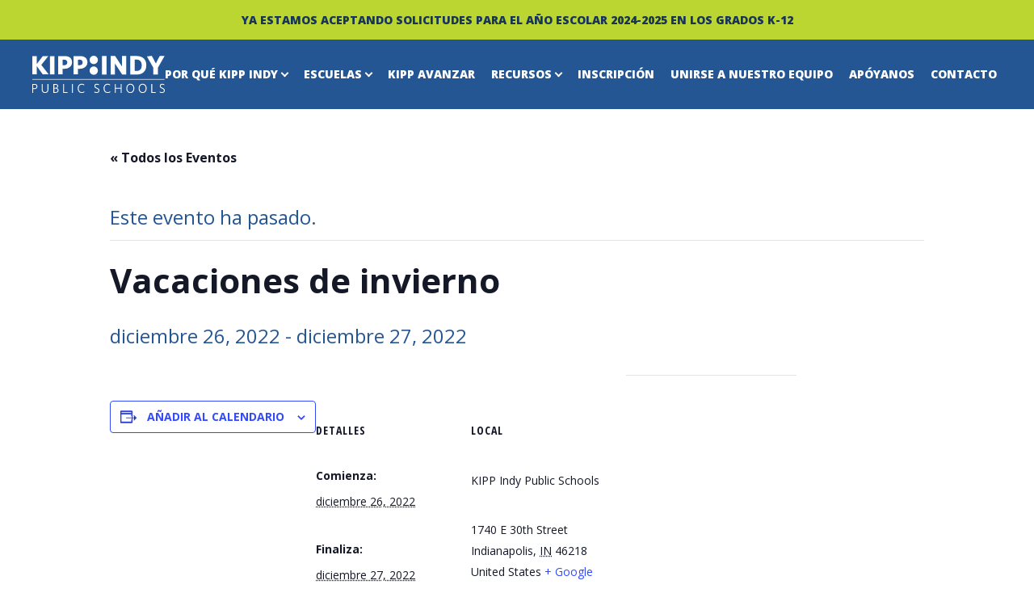

--- FILE ---
content_type: text/html; charset=UTF-8
request_url: https://kippindy.org/es/event/vacaciones-de-invierno-7/
body_size: 13520
content:
<!DOCTYPE html>
<html class="no-js" lang="es-ES">
<head>
	<!-- Global site tag (gtag.js) - Google Analytics -->
	<script async src="https://www.googletagmanager.com/gtag/js?id=G-FT38EL18B6"></script>
	<script>
	  window.dataLayer = window.dataLayer || [];
	  function gtag(){dataLayer.push(arguments);}
	  gtag('js', new Date());

	  gtag('config', 'G-FT38EL18B6');
	</script>
    <meta charset="UTF-8" />
    <meta name="viewport" content="width=device-width, initial-scale=1, user-scalable=no" />
    <link rel="profile" href="https://gmpg.org/xfn/11">
    <link rel="shortcut icon" href="https://kippindy.org/wp-content/themes/kipp-indy/img/favicon.png" />
    <link rel="preconnect" href="https://fonts.googleapis.com">
    <link rel="preconnect" href="https://fonts.gstatic.com" crossorigin>
    <link href="https://fonts.googleapis.com/css2?family=Open+Sans+Condensed:wght@700&family=Open+Sans:ital,wght@0,400;0,700;0,800;1,400;1,700&display=swap" rel="stylesheet">
  <link rel='stylesheet' id='tribe-events-views-v2-bootstrap-datepicker-styles-css' href='https://kippindy.org/wp-content/plugins/the-events-calendar/vendor/bootstrap-datepicker/css/bootstrap-datepicker.standalone.min.css?ver=6.15.13.1769354331' type='text/css' media='all' />
<link rel='stylesheet' id='tec-variables-skeleton-css' href='https://kippindy.org/wp-content/plugins/the-events-calendar/common/build/css/variables-skeleton.css?ver=6.10.1.1769354331' type='text/css' media='all' />
<link rel='stylesheet' id='tribe-common-skeleton-style-css' href='https://kippindy.org/wp-content/plugins/the-events-calendar/common/build/css/common-skeleton.css?ver=6.10.1.1769354331' type='text/css' media='all' />
<link rel='stylesheet' id='tribe-tooltipster-css-css' href='https://kippindy.org/wp-content/plugins/the-events-calendar/common/vendor/tooltipster/tooltipster.bundle.min.css?ver=6.10.1.1769354331' type='text/css' media='all' />
<link rel='stylesheet' id='tribe-events-views-v2-skeleton-css' href='https://kippindy.org/wp-content/plugins/the-events-calendar/build/css/views-skeleton.css?ver=6.15.13.1769354331' type='text/css' media='all' />
<link rel='stylesheet' id='tec-variables-full-css' href='https://kippindy.org/wp-content/plugins/the-events-calendar/common/build/css/variables-full.css?ver=6.10.1.1769354331' type='text/css' media='all' />
<link rel='stylesheet' id='tribe-common-full-style-css' href='https://kippindy.org/wp-content/plugins/the-events-calendar/common/build/css/common-full.css?ver=6.10.1.1769354331' type='text/css' media='all' />
<link rel='stylesheet' id='tribe-events-views-v2-full-css' href='https://kippindy.org/wp-content/plugins/the-events-calendar/build/css/views-full.css?ver=6.15.13.1769354331' type='text/css' media='all' />
<link rel='stylesheet' id='tribe-events-views-v2-print-css' href='https://kippindy.org/wp-content/plugins/the-events-calendar/build/css/views-print.css?ver=6.15.13.1769354331' type='text/css' media='print' />
<meta name='robots' content='index, follow, max-image-preview:large, max-snippet:-1, max-video-preview:-1' />

	<!-- This site is optimized with the Yoast SEO plugin v26.6 - https://yoast.com/wordpress/plugins/seo/ -->
	<title>Vacaciones de invierno - KIPP Indy Public Schools</title>
	<link rel="canonical" href="https://kippindy.org/es/event/vacaciones-de-invierno-7/" />
	<meta property="og:locale" content="es_ES" />
	<meta property="og:type" content="article" />
	<meta property="og:title" content="Vacaciones de invierno - KIPP Indy Public Schools" />
	<meta property="og:url" content="https://kippindy.org/es/event/vacaciones-de-invierno-7/" />
	<meta property="og:site_name" content="KIPP Indy Public Schools" />
	<meta name="twitter:card" content="summary_large_image" />
	<script type="application/ld+json" class="yoast-schema-graph">{"@context":"https://schema.org","@graph":[{"@type":"WebPage","@id":"https://kippindy.org/es/event/vacaciones-de-invierno-7/","url":"https://kippindy.org/es/event/vacaciones-de-invierno-7/","name":"Vacaciones de invierno - KIPP Indy Public Schools","isPartOf":{"@id":"https://kippindy.org/es/#website"},"datePublished":"2022-09-09T18:49:09+00:00","breadcrumb":{"@id":"https://kippindy.org/es/event/vacaciones-de-invierno-7/#breadcrumb"},"inLanguage":"es","potentialAction":[{"@type":"ReadAction","target":["https://kippindy.org/es/event/vacaciones-de-invierno-7/"]}]},{"@type":"BreadcrumbList","@id":"https://kippindy.org/es/event/vacaciones-de-invierno-7/#breadcrumb","itemListElement":[{"@type":"ListItem","position":1,"name":"Home","item":"https://kippindy.org/es/"},{"@type":"ListItem","position":2,"name":"Eventos","item":"https://kippindy.org/es/events/"},{"@type":"ListItem","position":3,"name":"Vacaciones de invierno"}]},{"@type":"WebSite","@id":"https://kippindy.org/es/#website","url":"https://kippindy.org/es/","name":"KIPP Indy Public Schools","description":"Together, a future without limits.","potentialAction":[{"@type":"SearchAction","target":{"@type":"EntryPoint","urlTemplate":"https://kippindy.org/es/?s={search_term_string}"},"query-input":{"@type":"PropertyValueSpecification","valueRequired":true,"valueName":"search_term_string"}}],"inLanguage":"es"},{"@type":"Event","name":"Vacaciones de invierno","description":"","url":"https://kippindy.org/es/event/vacaciones-de-invierno-7/","eventAttendanceMode":"https://schema.org/OfflineEventAttendanceMode","eventStatus":"https://schema.org/EventScheduled","startDate":"2022-12-26T19:00:00-05:00","endDate":"2022-12-27T18:59:59-05:00","location":{"@type":"Place","name":"KIPP Indy Public Schools","description":"","url":"","address":{"@type":"PostalAddress","streetAddress":"1740 E 30th Street","addressLocality":"Indianapolis","addressRegion":"IN","postalCode":"46218","addressCountry":"United States"},"telephone":"","sameAs":""},"@id":"https://kippindy.org/es/event/vacaciones-de-invierno-7/#event","mainEntityOfPage":{"@id":"https://kippindy.org/es/event/vacaciones-de-invierno-7/"}}]}</script>
	<!-- / Yoast SEO plugin. -->


<link rel='dns-prefetch' href='//js.hs-scripts.com' />
<link rel="alternate" type="application/rss+xml" title="KIPP Indy Public Schools &raquo; Feed" href="https://kippindy.org/es/feed/" />
<link rel="alternate" type="application/rss+xml" title="KIPP Indy Public Schools &raquo; Feed de los comentarios" href="https://kippindy.org/es/comments/feed/" />
<link rel="alternate" type="text/calendar" title="KIPP Indy Public Schools &raquo; iCal Feed" href="https://kippindy.org/es/events/?ical=1" />
<link rel="alternate" type="application/rss+xml" title="KIPP Indy Public Schools &raquo; Comentario Vacaciones de invierno del feed" href="https://kippindy.org/es/event/vacaciones-de-invierno-7/feed/" />
<link rel="alternate" title="oEmbed (JSON)" type="application/json+oembed" href="https://kippindy.org/es/wp-json/oembed/1.0/embed?url=https%3A%2F%2Fkippindy.org%2Fes%2Fevent%2Fvacaciones-de-invierno-7%2F" />
<link rel="alternate" title="oEmbed (XML)" type="text/xml+oembed" href="https://kippindy.org/es/wp-json/oembed/1.0/embed?url=https%3A%2F%2Fkippindy.org%2Fes%2Fevent%2Fvacaciones-de-invierno-7%2F&#038;format=xml" />
		<!-- This site uses the Google Analytics by MonsterInsights plugin v9.11.1 - Using Analytics tracking - https://www.monsterinsights.com/ -->
							<script src="//www.googletagmanager.com/gtag/js?id=G-DBZGVV6QE6"  data-cfasync="false" data-wpfc-render="false" type="text/javascript" async></script>
			<script data-cfasync="false" data-wpfc-render="false" type="text/javascript">
				var mi_version = '9.11.1';
				var mi_track_user = true;
				var mi_no_track_reason = '';
								var MonsterInsightsDefaultLocations = {"page_location":"https:\/\/kippindy.org\/es\/event\/vacaciones-de-invierno-7\/"};
								if ( typeof MonsterInsightsPrivacyGuardFilter === 'function' ) {
					var MonsterInsightsLocations = (typeof MonsterInsightsExcludeQuery === 'object') ? MonsterInsightsPrivacyGuardFilter( MonsterInsightsExcludeQuery ) : MonsterInsightsPrivacyGuardFilter( MonsterInsightsDefaultLocations );
				} else {
					var MonsterInsightsLocations = (typeof MonsterInsightsExcludeQuery === 'object') ? MonsterInsightsExcludeQuery : MonsterInsightsDefaultLocations;
				}

								var disableStrs = [
										'ga-disable-G-DBZGVV6QE6',
									];

				/* Function to detect opted out users */
				function __gtagTrackerIsOptedOut() {
					for (var index = 0; index < disableStrs.length; index++) {
						if (document.cookie.indexOf(disableStrs[index] + '=true') > -1) {
							return true;
						}
					}

					return false;
				}

				/* Disable tracking if the opt-out cookie exists. */
				if (__gtagTrackerIsOptedOut()) {
					for (var index = 0; index < disableStrs.length; index++) {
						window[disableStrs[index]] = true;
					}
				}

				/* Opt-out function */
				function __gtagTrackerOptout() {
					for (var index = 0; index < disableStrs.length; index++) {
						document.cookie = disableStrs[index] + '=true; expires=Thu, 31 Dec 2099 23:59:59 UTC; path=/';
						window[disableStrs[index]] = true;
					}
				}

				if ('undefined' === typeof gaOptout) {
					function gaOptout() {
						__gtagTrackerOptout();
					}
				}
								window.dataLayer = window.dataLayer || [];

				window.MonsterInsightsDualTracker = {
					helpers: {},
					trackers: {},
				};
				if (mi_track_user) {
					function __gtagDataLayer() {
						dataLayer.push(arguments);
					}

					function __gtagTracker(type, name, parameters) {
						if (!parameters) {
							parameters = {};
						}

						if (parameters.send_to) {
							__gtagDataLayer.apply(null, arguments);
							return;
						}

						if (type === 'event') {
														parameters.send_to = monsterinsights_frontend.v4_id;
							var hookName = name;
							if (typeof parameters['event_category'] !== 'undefined') {
								hookName = parameters['event_category'] + ':' + name;
							}

							if (typeof MonsterInsightsDualTracker.trackers[hookName] !== 'undefined') {
								MonsterInsightsDualTracker.trackers[hookName](parameters);
							} else {
								__gtagDataLayer('event', name, parameters);
							}
							
						} else {
							__gtagDataLayer.apply(null, arguments);
						}
					}

					__gtagTracker('js', new Date());
					__gtagTracker('set', {
						'developer_id.dZGIzZG': true,
											});
					if ( MonsterInsightsLocations.page_location ) {
						__gtagTracker('set', MonsterInsightsLocations);
					}
										__gtagTracker('config', 'G-DBZGVV6QE6', {"forceSSL":"true","link_attribution":"true"} );
										window.gtag = __gtagTracker;										(function () {
						/* https://developers.google.com/analytics/devguides/collection/analyticsjs/ */
						/* ga and __gaTracker compatibility shim. */
						var noopfn = function () {
							return null;
						};
						var newtracker = function () {
							return new Tracker();
						};
						var Tracker = function () {
							return null;
						};
						var p = Tracker.prototype;
						p.get = noopfn;
						p.set = noopfn;
						p.send = function () {
							var args = Array.prototype.slice.call(arguments);
							args.unshift('send');
							__gaTracker.apply(null, args);
						};
						var __gaTracker = function () {
							var len = arguments.length;
							if (len === 0) {
								return;
							}
							var f = arguments[len - 1];
							if (typeof f !== 'object' || f === null || typeof f.hitCallback !== 'function') {
								if ('send' === arguments[0]) {
									var hitConverted, hitObject = false, action;
									if ('event' === arguments[1]) {
										if ('undefined' !== typeof arguments[3]) {
											hitObject = {
												'eventAction': arguments[3],
												'eventCategory': arguments[2],
												'eventLabel': arguments[4],
												'value': arguments[5] ? arguments[5] : 1,
											}
										}
									}
									if ('pageview' === arguments[1]) {
										if ('undefined' !== typeof arguments[2]) {
											hitObject = {
												'eventAction': 'page_view',
												'page_path': arguments[2],
											}
										}
									}
									if (typeof arguments[2] === 'object') {
										hitObject = arguments[2];
									}
									if (typeof arguments[5] === 'object') {
										Object.assign(hitObject, arguments[5]);
									}
									if ('undefined' !== typeof arguments[1].hitType) {
										hitObject = arguments[1];
										if ('pageview' === hitObject.hitType) {
											hitObject.eventAction = 'page_view';
										}
									}
									if (hitObject) {
										action = 'timing' === arguments[1].hitType ? 'timing_complete' : hitObject.eventAction;
										hitConverted = mapArgs(hitObject);
										__gtagTracker('event', action, hitConverted);
									}
								}
								return;
							}

							function mapArgs(args) {
								var arg, hit = {};
								var gaMap = {
									'eventCategory': 'event_category',
									'eventAction': 'event_action',
									'eventLabel': 'event_label',
									'eventValue': 'event_value',
									'nonInteraction': 'non_interaction',
									'timingCategory': 'event_category',
									'timingVar': 'name',
									'timingValue': 'value',
									'timingLabel': 'event_label',
									'page': 'page_path',
									'location': 'page_location',
									'title': 'page_title',
									'referrer' : 'page_referrer',
								};
								for (arg in args) {
																		if (!(!args.hasOwnProperty(arg) || !gaMap.hasOwnProperty(arg))) {
										hit[gaMap[arg]] = args[arg];
									} else {
										hit[arg] = args[arg];
									}
								}
								return hit;
							}

							try {
								f.hitCallback();
							} catch (ex) {
							}
						};
						__gaTracker.create = newtracker;
						__gaTracker.getByName = newtracker;
						__gaTracker.getAll = function () {
							return [];
						};
						__gaTracker.remove = noopfn;
						__gaTracker.loaded = true;
						window['__gaTracker'] = __gaTracker;
					})();
									} else {
										console.log("");
					(function () {
						function __gtagTracker() {
							return null;
						}

						window['__gtagTracker'] = __gtagTracker;
						window['gtag'] = __gtagTracker;
					})();
									}
			</script>
							<!-- / Google Analytics by MonsterInsights -->
		<style id='wp-img-auto-sizes-contain-inline-css' type='text/css'>
img:is([sizes=auto i],[sizes^="auto," i]){contain-intrinsic-size:3000px 1500px}
/*# sourceURL=wp-img-auto-sizes-contain-inline-css */
</style>
<link rel='stylesheet' id='tribe-events-v2-single-skeleton-css' href='https://kippindy.org/wp-content/plugins/the-events-calendar/build/css/tribe-events-single-skeleton.css?ver=6.15.13.1769354331' type='text/css' media='all' />
<link rel='stylesheet' id='tribe-events-v2-single-skeleton-full-css' href='https://kippindy.org/wp-content/plugins/the-events-calendar/build/css/tribe-events-single-full.css?ver=6.15.13.1769354331' type='text/css' media='all' />
<style id='wp-emoji-styles-inline-css' type='text/css'>

	img.wp-smiley, img.emoji {
		display: inline !important;
		border: none !important;
		box-shadow: none !important;
		height: 1em !important;
		width: 1em !important;
		margin: 0 0.07em !important;
		vertical-align: -0.1em !important;
		background: none !important;
		padding: 0 !important;
	}
/*# sourceURL=wp-emoji-styles-inline-css */
</style>
<link rel='stylesheet' id='wpml-legacy-post-translations-0-css' href='https://kippindy.org/wp-content/plugins/sitepress-multilingual-cms/templates/language-switchers/legacy-post-translations/style.min.css?ver=1.1769354331' type='text/css' media='all' />
<link rel='stylesheet' id='wpml-menu-item-0-css' href='https://kippindy.org/wp-content/plugins/sitepress-multilingual-cms/templates/language-switchers/menu-item/style.min.css?ver=1.1769354331' type='text/css' media='all' />
<link rel='stylesheet' id='thm-style-css' href='https://kippindy.org/wp-content/themes/kipp-indy/style.css?ver=6.9.1769354331' type='text/css' media='all' />
<script type="text/javascript" id="wpml-cookie-js-extra">
/* <![CDATA[ */
var wpml_cookies = {"wp-wpml_current_language":{"value":"es","expires":1,"path":"/"}};
var wpml_cookies = {"wp-wpml_current_language":{"value":"es","expires":1,"path":"/"}};
//# sourceURL=wpml-cookie-js-extra
/* ]]> */
</script>
<script type="text/javascript" src="https://kippindy.org/wp-content/plugins/sitepress-multilingual-cms/res/js/cookies/language-cookie.js?ver=486900.1769354331" id="wpml-cookie-js" defer="defer" data-wp-strategy="defer"></script>
<script type="text/javascript" src="https://kippindy.org/wp-includes/js/jquery/jquery.min.js?ver=3.7.1.1769354331" id="jquery-core-js"></script>
<script type="text/javascript" src="https://kippindy.org/wp-includes/js/jquery/jquery-migrate.min.js?ver=3.4.1.1769354331" id="jquery-migrate-js"></script>
<script type="text/javascript" src="https://kippindy.org/wp-content/plugins/the-events-calendar/common/build/js/tribe-common.js?ver=9c44e11f3503a33e9540.1769354331" id="tribe-common-js"></script>
<script type="text/javascript" src="https://kippindy.org/wp-content/plugins/the-events-calendar/build/js/views/breakpoints.js?ver=4208de2df2852e0b91ec.1769354331" id="tribe-events-views-v2-breakpoints-js"></script>
<script type="text/javascript" src="https://kippindy.org/wp-content/plugins/google-analytics-for-wordpress/assets/js/frontend-gtag.min.js?ver=9.11.1.1769354331" id="monsterinsights-frontend-script-js" async="async" data-wp-strategy="async"></script>
<script data-cfasync="false" data-wpfc-render="false" type="text/javascript" id='monsterinsights-frontend-script-js-extra'>/* <![CDATA[ */
var monsterinsights_frontend = {"js_events_tracking":"true","download_extensions":"doc,pdf,ppt,zip,xls,docx,pptx,xlsx","inbound_paths":"[{\"path\":\"\\\/go\\\/\",\"label\":\"affiliate\"},{\"path\":\"\\\/recommend\\\/\",\"label\":\"affiliate\"}]","home_url":"https:\/\/kippindy.org\/es\/","hash_tracking":"false","v4_id":"G-DBZGVV6QE6"};/* ]]> */
</script>
<link rel="https://api.w.org/" href="https://kippindy.org/es/wp-json/" /><link rel="alternate" title="JSON" type="application/json" href="https://kippindy.org/es/wp-json/wp/v2/tribe_events/2072" /><link rel="EditURI" type="application/rsd+xml" title="RSD" href="https://kippindy.org/xmlrpc.php?rsd" />
<meta name="generator" content="WordPress 6.9" />
<link rel='shortlink' href='https://kippindy.org/es/?p=2072' />
<meta name="generator" content="WPML ver:4.8.6 stt:1,2;" />
			<!-- DO NOT COPY THIS SNIPPET! Start of Page Analytics Tracking for HubSpot WordPress plugin v11.3.33-->
			<script class="hsq-set-content-id" data-content-id="blog-post">
				var _hsq = _hsq || [];
				_hsq.push(["setContentType", "blog-post"]);
			</script>
			<!-- DO NOT COPY THIS SNIPPET! End of Page Analytics Tracking for HubSpot WordPress plugin -->
			<meta name="tec-api-version" content="v1"><meta name="tec-api-origin" content="https://kippindy.org/es/"><link rel="alternate" href="https://kippindy.org/es/wp-json/tribe/events/v1/events/2072" />  <script>jQuery( 'html' ).removeClass( 'no-js' ).addClass( 'js' );</script>
  </head>

<body class="wp-singular tribe_events-template-default single single-tribe_events postid-2072 wp-theme-kipp-indy tribe-events-page-template tribe-no-js tribe-filter-live no-sidebar has-notice-bar events-single tribe-events-style-full tribe-events-style-theme">
    <div id="page" class="site">
    <a class="skip-link screen-reader-text" href="#main">Skip to content</a>

    <header id="site-header" class="site-header" role="banner">
                <div class="notice-bar">
            <div class="container">
                <div class="row">
                    <div class="col-md-12"><p><a href="https://kippindy.org/es/enroll/">YA ESTAMOS ACEPTANDO SOLICITUDES PARA EL AÑO ESCOLAR 2024-2025 EN LOS GRADOS K-12</a></p>
</div>
                </div>
            </div>  
        </div>
                <div class="header-wrapper">
            <div class="container">
                <div class="row">
                    <div class="site-branding">
                        <a href="https://kippindy.org/es/" rel="home">
                            <img src="https://kippindy.org/wp-content/themes/kipp-indy/img/logo.svg" alt="KIPP Indy Public Schools"/>
                        </a>
                    </div> <!--/branding-->
                    <nav id="nav" class="nav-header">
                        <div class="responsive-menu-icon">
                            <div class="menu-toggle">
                                <span class="menu-bar"></span>
                                <span class="menu-bar"></span>
                                <span class="menu-bar"></span>
                            </div>
                        </div>
                        <ul id="menu-main-nav" class="menu"><li class=' menu-item menu-item-type-post_type menu-item-object-page menu-item-has-children'><a href="https://kippindy.org/es/why-kipp-indy/">Por qué KIPP Indy</a><span class="arrow"></span>
<ul class="sub-menu">
<li class=' menu-item menu-item-type-post_type menu-item-object-page'><a href="https://kippindy.org/es/why-kipp-indy/mission/">Misión</a></li>
<li class=' menu-item menu-item-type-post_type menu-item-object-page'><a href="https://kippindy.org/es/why-kipp-indy/results/">Resultados</a></li>
<li class=' menu-item menu-item-type-post_type menu-item-object-page'><a href="https://kippindy.org/es/why-kipp-indy/leaders/">Líderes</a></li>
<li class=' menu-item menu-item-type-post_type menu-item-object-page'><a href="https://kippindy.org/es/why-kipp-indy/community/">Comunidad</a></li>
<li class=' menu-item menu-item-type-post_type menu-item-object-page'><a href="https://kippindy.org/es/why-kipp-indy/public-information/">Información pública</a></li>
</ul>
</li>
<li class=' menu-item menu-item-type-post_type menu-item-object-page menu-item-has-children'><a href="https://kippindy.org/es/schools/">Escuelas</a><span class="arrow"></span>
<ul class="sub-menu">
<li class=' menu-item menu-item-type-post_type menu-item-object-page'><a href="https://kippindy.org/es/schools/kipp-indy-unite-elementary/">KIPP Indy Unite Elementary</a></li>
<li class=' menu-item menu-item-type-post_type menu-item-object-page'><a href="https://kippindy.org/es/schools/kipp-indy-college-prep-middle/">KIPP Indy College Prep Middle</a></li>
<li class=' menu-item menu-item-type-post_type menu-item-object-page'><a href="https://kippindy.org/es/schools/legacy/">KIPP Indy Legacy High</a></li>
</ul>
</li>
<li class=' menu-item menu-item-type-post_type menu-item-object-page'><a href="https://kippindy.org/es/kipp-forward/">KIPP Avanzar</a></li>
<li class=' menu-item menu-item-type-post_type menu-item-object-page menu-item-has-children'><a href="https://kippindy.org/es/resources/">Recursos</a><span class="arrow"></span>
<ul class="sub-menu">
<li class=' menu-item menu-item-type-post_type menu-item-object-page'><a href="https://kippindy.org/es/resources/student-and-family-resources/">Recursos para estudiantes y familias</a></li>
<li class=' menu-item menu-item-type-post_type menu-item-object-page'><a href="https://kippindy.org/es/resources/school-calendar/">Calendario escolar</a></li>
</ul>
</li>
<li class=' menu-item menu-item-type-post_type menu-item-object-page'><a href="https://kippindy.org/es/enroll/">Inscripción</a></li>
<li class=' menu-item menu-item-type-post_type menu-item-object-page'><a href="https://kippindy.org/es/careers/">Unirse a nuestro equipo</a></li>
<li class=' menu-item menu-item-type-post_type menu-item-object-page'><a href="https://kippindy.org/es/support-us/">Apóyanos</a></li>
<li class=' menu-item menu-item-type-post_type menu-item-object-page'><a href="https://kippindy.org/es/contact/">Contacto</a></li>
</ul>                    </nav>
                </div><!--/row-->
            </div>
        </div>
    </header>
    <div id="content" class="content">
<section id="tribe-events-pg-template" class="tribe-events-pg-template" role="main"><div class="tribe-events-before-html"></div><span class="tribe-events-ajax-loading"><img class="tribe-events-spinner-medium" src="https://kippindy.org/wp-content/plugins/the-events-calendar/src/resources/images/tribe-loading.gif" alt="Cargando Eventos" /></span>
<div id="tribe-events-content" class="tribe-events-single">

	<p class="tribe-events-back">
		<a href="https://kippindy.org/es/events/"> &laquo; Todos los Eventos</a>
	</p>

	<!-- Notices -->
	<div class="tribe-events-notices"><ul><li>Este evento ha pasado.</li></ul></div>
	<h1 class="tribe-events-single-event-title">Vacaciones de invierno</h1>
	<div class="tribe-events-schedule tribe-clearfix">
		<div><span class="tribe-event-date-start">diciembre 26, 2022</span> - <span class="tribe-event-date-end">diciembre 27, 2022</span></div>			</div>

	<!-- Event header -->
	<div id="tribe-events-header"  data-title="Vacaciones de invierno - KIPP Indy Public Schools" data-viewtitle="Vacaciones de invierno">
		<!-- Navigation -->
		<nav class="tribe-events-nav-pagination" aria-label="Navegación del Evento">
			<ul class="tribe-events-sub-nav">
				<li class="tribe-events-nav-previous"><a href="https://kippindy.org/es/event/vacaciones-de-invierno-8/"><span>&laquo;</span> Vacaciones de invierno</a></li>
				<li class="tribe-events-nav-next"><a href="https://kippindy.org/es/event/vacaciones-de-invierno-6/">Vacaciones de invierno <span>&raquo;</span></a></li>
			</ul>
			<!-- .tribe-events-sub-nav -->
		</nav>
	</div>
	<!-- #tribe-events-header -->

			<div id="post-2072" class="post-2072 tribe_events type-tribe_events status-publish hentry tribe_events_cat-kipp-indy-college-prep-middle-school-es tribe_events_cat-kipp-indy-legacy-high-school-es tribe_events_cat-kipp-indy-unite-elementary-es cat_kipp-indy-college-prep-middle-school-es cat_kipp-indy-legacy-high-school-es cat_kipp-indy-unite-elementary-es">
			<!-- Event featured image, but exclude link -->
			
			<!-- Event content -->
						<div class="tribe-events-single-event-description tribe-events-content">
							</div>
			<!-- .tribe-events-single-event-description -->
			<div class="tribe-events tribe-common">
	<div class="tribe-events-c-subscribe-dropdown__container">
		<div class="tribe-events-c-subscribe-dropdown">
			<div class="tribe-common-c-btn-border tribe-events-c-subscribe-dropdown__button">
				<svg
	 class="tribe-common-c-svgicon tribe-common-c-svgicon--cal-export tribe-events-c-subscribe-dropdown__export-icon" 	aria-hidden="true"
	viewBox="0 0 23 17"
	xmlns="http://www.w3.org/2000/svg"
>
	<path fill-rule="evenodd" clip-rule="evenodd" d="M.128.896V16.13c0 .211.145.383.323.383h15.354c.179 0 .323-.172.323-.383V.896c0-.212-.144-.383-.323-.383H.451C.273.513.128.684.128.896Zm16 6.742h-.901V4.679H1.009v10.729h14.218v-3.336h.901V7.638ZM1.01 1.614h14.218v2.058H1.009V1.614Z" />
	<path d="M20.5 9.846H8.312M18.524 6.953l2.89 2.909-2.855 2.855" stroke-width="1.2" stroke-linecap="round" stroke-linejoin="round"/>
</svg>
				<button
					class="tribe-events-c-subscribe-dropdown__button-text"
					aria-expanded="false"
					aria-controls="tribe-events-subscribe-dropdown-content"
					aria-label="Ver enlaces para añadir eventos al calendario"
				>
					Añadir al calendario				</button>
				<svg
	 class="tribe-common-c-svgicon tribe-common-c-svgicon--caret-down tribe-events-c-subscribe-dropdown__button-icon" 	aria-hidden="true"
	viewBox="0 0 10 7"
	xmlns="http://www.w3.org/2000/svg"
>
	<path fill-rule="evenodd" clip-rule="evenodd" d="M1.008.609L5 4.6 8.992.61l.958.958L5 6.517.05 1.566l.958-.958z" class="tribe-common-c-svgicon__svg-fill"/>
</svg>
			</div>
			<div id="tribe-events-subscribe-dropdown-content" class="tribe-events-c-subscribe-dropdown__content">
				<ul class="tribe-events-c-subscribe-dropdown__list">
											
<li class="tribe-events-c-subscribe-dropdown__list-item tribe-events-c-subscribe-dropdown__list-item--gcal">
	<a
		href="https://www.google.com/calendar/event?action=TEMPLATE&#038;dates=20221227T000000/20221227T235959&#038;text=Vacaciones%20de%20invierno&#038;location=KIPP%20Indy%20Public%20Schools,%201740%20E%2030th%20Street,%20Indianapolis,%20IN,%2046218,%20United%20States&#038;trp=false&#038;ctz=America/Indiana/Indianapolis&#038;sprop=website:https://kippindy.org/es/"
		class="tribe-events-c-subscribe-dropdown__list-item-link"
		target="_blank"
		rel="noopener noreferrer nofollow noindex"
	>
		Google Calendar	</a>
</li>
											
<li class="tribe-events-c-subscribe-dropdown__list-item tribe-events-c-subscribe-dropdown__list-item--ical">
	<a
		href="webcal://kippindy.org/es/event/vacaciones-de-invierno-7/?ical=1"
		class="tribe-events-c-subscribe-dropdown__list-item-link"
		target="_blank"
		rel="noopener noreferrer nofollow noindex"
	>
		iCalendar	</a>
</li>
											
<li class="tribe-events-c-subscribe-dropdown__list-item tribe-events-c-subscribe-dropdown__list-item--outlook-365">
	<a
		href="https://outlook.office.com/owa/?path=/calendar/action/compose&#038;rrv=addevent&#038;startdt=2022-12-27T00%3A00%3A00%2B00%3A00&#038;enddt=2022-12-27T00%3A00%3A00&#038;location=KIPP%20Indy%20Public%20Schools,%201740%20E%2030th%20Street,%20Indianapolis,%20IN,%2046218,%20United%20States&#038;subject=Vacaciones%20de%20invierno&#038;body"
		class="tribe-events-c-subscribe-dropdown__list-item-link"
		target="_blank"
		rel="noopener noreferrer nofollow noindex"
	>
		Outlook 365	</a>
</li>
											
<li class="tribe-events-c-subscribe-dropdown__list-item tribe-events-c-subscribe-dropdown__list-item--outlook-live">
	<a
		href="https://outlook.live.com/owa/?path=/calendar/action/compose&#038;rrv=addevent&#038;startdt=2022-12-27T00%3A00%3A00%2B00%3A00&#038;enddt=2022-12-27T00%3A00%3A00&#038;location=KIPP%20Indy%20Public%20Schools,%201740%20E%2030th%20Street,%20Indianapolis,%20IN,%2046218,%20United%20States&#038;subject=Vacaciones%20de%20invierno&#038;body"
		class="tribe-events-c-subscribe-dropdown__list-item-link"
		target="_blank"
		rel="noopener noreferrer nofollow noindex"
	>
		Outlook Live	</a>
</li>
									</ul>
			</div>
		</div>
	</div>
</div>

			<!-- Event meta -->
						
	<div class="tribe-events-single-section tribe-events-event-meta primary tribe-clearfix">


<div class="tribe-events-meta-group tribe-events-meta-group-details">
	<h2 class="tribe-events-single-section-title"> Detalles </h2>
	<ul class="tribe-events-meta-list">

		
			<li class="tribe-events-meta-item">
				<span class="tribe-events-start-date-label tribe-events-meta-label">Comienza:</span>
				<span class="tribe-events-meta-value">
					<abbr class="tribe-events-abbr tribe-events-start-date published dtstart" title="2022-12-26"> diciembre 26, 2022 </abbr>
				</span>
			</li>

			<li class="tribe-events-meta-item">
				<span class="tribe-events-end-date-label tribe-events-meta-label">Finaliza:</span>
				<span class="tribe-events-meta-value">
					<abbr class="tribe-events-abbr tribe-events-end-date dtend" title="2022-12-27"> diciembre 27, 2022 </abbr>
				</span>
			</li>

		
		
		
		<li class="tribe-events-meta-item"><span class="tribe-events-event-categories-label tribe-events-meta-label">Categorías del Evento:</span> <span class="tribe-events-event-categories tribe-events-meta-value"><a href="https://kippindy.org/es/events/category/kipp-indy-college-prep-middle-school-es/" rel="tag">KIPP Indy College Prep Middle School</a>, <a href="https://kippindy.org/es/events/category/kipp-indy-legacy-high-school-es/" rel="tag">KIPP Indy Legacy High School</a>, <a href="https://kippindy.org/es/events/category/kipp-indy-unite-elementary-es/" rel="tag">KIPP Indy Unite Elementary</a></span></li>
		
		
			</ul>
</div>

<div class="tribe-events-meta-group tribe-events-meta-group-venue">
	<h2 class="tribe-events-single-section-title"> Local </h2>
	<ul class="tribe-events-meta-list">
				<li class="tribe-events-meta-item tribe-venue"> KIPP Indy Public Schools </li>

									<li class="tribe-events-meta-item tribe-venue-location">
					<address class="tribe-events-address">
						<span class="tribe-address">

<span class="tribe-street-address">1740 E 30th Street</span>
	
		<br>
		<span class="tribe-locality">Indianapolis</span><span class="tribe-delimiter">,</span>

	<abbr class="tribe-region tribe-events-abbr" title="Indiana">IN</abbr>

	<span class="tribe-postal-code">46218</span>

	<span class="tribe-country-name">United States</span>

</span>

													<a class="tribe-events-gmap" href="https://maps.google.com/maps?f=q&#038;source=s_q&#038;hl=en&#038;geocode=&#038;q=1740+E+30th+Street+Indianapolis+IN+46218+United+States" title="Haz clic para ver un mapa de Google" target="_blank" rel="noreferrer noopener">+ Google Map</a>											</address>
				</li>
			
			
					
			</ul>
</div>
<div class="tribe-events-meta-group tribe-events-meta-group-gmap">
<div class="tribe-events-venue-map">
	
<iframe
  title="Iframe de Google Maps mostrando la dirección a KIPP Indy Public Schools"
  aria-label="Mapa de ubicación del recinto"
  width="100%"
  height="350px"
  frameborder="0" style="border:0"
  src="https://www.google.com/maps/embed/v1/place?key=AIzaSyDNsicAsP6-VuGtAb1O9riI3oc_NOb7IOU&#038;q=1740+E+30th+Street+Indianapolis+IN+46218+United+States+&#038;zoom=10" allowfullscreen>
</iframe>
</div>
</div>
	</div>


					</div> <!-- #post-x -->
			
	<!-- Event footer -->
	<div id="tribe-events-footer">
		<!-- Navigation -->
		<nav class="tribe-events-nav-pagination" aria-label="Navegación del Evento">
			<ul class="tribe-events-sub-nav">
				<li class="tribe-events-nav-previous"><a href="https://kippindy.org/es/event/vacaciones-de-invierno-8/"><span>&laquo;</span> Vacaciones de invierno</a></li>
				<li class="tribe-events-nav-next"><a href="https://kippindy.org/es/event/vacaciones-de-invierno-6/">Vacaciones de invierno <span>&raquo;</span></a></li>
			</ul>
			<!-- .tribe-events-sub-nav -->
		</nav>
	</div>
	<!-- #tribe-events-footer -->

</div><!-- #tribe-events-content -->
<div class="tribe-events-after-html"></div>
<!--
This calendar is powered by The Events Calendar.
http://evnt.is/18wn
-->
</section>  	</div><!--/content-->

	<footer class="site-footer">
		<div class="colophon">
			<div class="container">
				<div class="row">
					<div class="col-lg-3">
						<a id="logo-footer" href="https://kippindy.org/es/" rel="home">
                            <img src="https://kippindy.org/wp-content/themes/kipp-indy/img/logo.svg" alt="KIPP Indy Public Schools"/>
                        </a>
					</div>
                    <div class="col-lg-9">
                        <ul id="menu-footer-nav" class="menu"><li id="menu-item-142" class="menu-item menu-item-type-post_type menu-item-object-page menu-item-142"><a href="https://kippindy.org/es/why-kipp-indy/" data-ps2id-api="true">Por qué KIPP Indy</a></li>
<li id="menu-item-140" class="menu-item menu-item-type-post_type menu-item-object-page menu-item-140"><a href="https://kippindy.org/es/schools/" data-ps2id-api="true">Escuelas</a></li>
<li id="menu-item-453" class="menu-item menu-item-type-post_type menu-item-object-page menu-item-453"><a href="https://kippindy.org/es/resources/" data-ps2id-api="true">Recursos</a></li>
<li id="menu-item-137" class="menu-item menu-item-type-post_type menu-item-object-page menu-item-137"><a href="https://kippindy.org/es/enroll/" data-ps2id-api="true">Inscripción</a></li>
<li id="menu-item-139" class="menu-item menu-item-type-post_type menu-item-object-page menu-item-139"><a href="https://kippindy.org/es/careers/" data-ps2id-api="true">Unirse a nuestro equipo</a></li>
<li id="menu-item-138" class="menu-item menu-item-type-post_type menu-item-object-page menu-item-138"><a href="https://kippindy.org/es/support-us/" data-ps2id-api="true">Apóyanos</a></li>
<li id="menu-item-961" class="menu-item menu-item-type-post_type menu-item-object-page current_page_parent menu-item-961"><a href="https://kippindy.org/es/blog/" data-ps2id-api="true">Blog</a></li>
</ul>                        <div class="footer-utility">
                            <div class="footer-contact">
                                <a href="mailto:info@kippindy.org">INFO@KIPPINDY.ORG</a> <span class='footer-sep'>•</span> <span class="phone-no"><a href="tel:3175475477">317.547.5477</a><span>317.547.5477</span></span>                            </div>
                            <div class="footer-line"></div>
                            <div class="footer-social">
                                 <ul class="social-links">
	<li>
        <a target="_blank" href="https://www.twitter.com/KIPPIndy" target="_blank">
            <svg class="tw" viewBox="0 0 512 512" xmlns="http://www.w3.org/2000/svg">
                <path d="m512 97.248c-19.04 8.352-39.328 13.888-60.48 16.576 21.76-12.992 38.368-33.408 46.176-58.016-20.288 12.096-42.688 20.64-66.56 25.408-19.264-20.512-46.72-33.216-76.672-33.216-58.112 0-104.9 47.168-104.9 104.99 0 8.32 0.704 16.32 2.432 23.936-87.264-4.256-164.48-46.08-216.35-109.79-9.056 15.712-14.368 33.696-14.368 53.056 0 36.352 18.72 68.576 46.624 87.232-16.864-0.32-33.408-5.216-47.424-12.928v1.152c0 51.008 36.384 93.376 84.096 103.14-8.544 2.336-17.856 3.456-27.52 3.456-6.72 0-13.504-0.384-19.872-1.792 13.6 41.568 52.192 72.128 98.08 73.12-35.712 27.936-81.056 44.768-130.14 44.768-8.608 0-16.864-0.384-25.12-1.44 46.496 29.984 101.6 47.104 161.02 47.104 193.15 0 298.75-160 298.75-298.69 0-4.64-0.16-9.12-0.384-13.568 20.832-14.784 38.336-33.248 52.608-54.496z"/>
            </svg>
            <span class="">Twitter</span>
        </a>
    </li>

    <li>
        <a target="_blank" href="https://www.facebook.com/kippindy/" target="_blank">
            <svg class="fb" viewBox="0 0 155.14 155.14" xml:space="preserve" xmlns="http://www.w3.org/2000/svg">
                <path d="M89.584,155.139V84.378h23.742l3.562-27.585H89.584V39.184   c0-7.984,2.208-13.425,13.67-13.425l14.595-0.006V1.08C115.325,0.752,106.661,0,96.577,0C75.52,0,61.104,12.853,61.104,36.452   v20.341H37.29v27.585h23.814v70.761H89.584z" />
            </svg>
            <span class="">Facebook</span>
        </a>
    </li>
    
    <li>
        <a target="_blank" href="https://www.instagram.com/kipp_indy/" target="_blank">
            <svg class="ig"  viewBox="0 0 512 512" xmlns="http://www.w3.org/2000/svg">
                <path d="m261.04 512c-1.6953 0-3.3906 0-5.0977-0.007812-40.133 0.097656-77.215-0.92188-113.28-3.1172-33.062-2.0117-63.242-13.438-87.281-33.039-23.195-18.914-39.035-44.488-47.078-76.004-7-27.438-7.3711-54.371-7.7266-80.422-0.25781-18.691-0.52344-40.84-0.57812-63.363 0.054688-22.617 0.32031-44.766 0.57812-63.457 0.35547-26.047 0.72656-52.98 7.7266-80.422 8.043-31.516 23.883-57.09 47.078-76.004 24.039-19.602 54.219-31.027 87.285-33.039 36.062-2.1914 73.152-3.2148 113.37-3.1172 40.145-0.085938 77.215 0.92578 113.28 3.1172 33.062 2.0117 63.242 13.438 87.281 33.039 23.199 18.914 39.035 44.488 47.078 76.004 7 27.438 7.3711 54.375 7.7266 80.422 0.25781 18.691 0.52734 40.84 0.57812 63.363v0.09375c-0.050781 22.523-0.32031 44.672-0.57812 63.363-0.35547 26.047-0.72266 52.98-7.7266 80.422-8.043 31.516-23.879 57.09-47.078 76.004-24.039 19.602-54.219 31.027-87.281 33.039-34.535 2.1016-70.012 3.125-108.28 3.125zm-5.0977-40.008c39.48 0.09375 75.73-0.90234 110.95-3.043 25-1.5195 46.676-9.6328 64.434-24.113 16.414-13.387 27.719-31.855 33.598-54.895 5.8281-22.84 6.1641-47.363 6.4883-71.078 0.25391-18.566 0.51953-40.559 0.57422-62.863-0.054688-22.309-0.32031-44.297-0.57422-62.863-0.32422-23.715-0.66016-48.238-6.4883-71.082-5.8789-23.039-17.184-41.508-33.598-54.895-17.758-14.477-39.434-22.59-64.434-24.109-35.215-2.1445-71.465-3.1328-110.85-3.0469-39.473-0.09375-75.727 0.90234-110.94 3.0469-25 1.5195-46.676 9.6328-64.434 24.109-16.414 13.387-27.719 31.855-33.598 54.895-5.8281 22.844-6.1641 47.363-6.4883 71.082-0.25391 18.582-0.51953 40.586-0.57422 62.91 0.054688 22.227 0.32031 44.234 0.57422 62.816 0.32422 23.715 0.66016 48.238 6.4883 71.078 5.8789 23.039 17.184 41.508 33.598 54.895 17.758 14.477 39.434 22.59 64.434 24.109 35.215 2.1445 71.477 3.1445 110.85 3.0469zm-0.95312-90.992c-68.922 0-125-56.074-125-125s56.078-125 125-125c68.926 0 125 56.074 125 125s-56.074 125-125 125zm0-210c-46.867 0-85 38.133-85 85s38.133 85 85 85c46.871 0 85-38.133 85-85s-38.129-85-85-85zm139-80c-16.566 0-30 13.43-30 30s13.434 30 30 30c16.57 0 30-13.43 30-30s-13.43-30-30-30z"/>
            </svg>
            <span class="">Instagram</span>
        </a>
    </li>
</ul>                            </div>
                        </div>
                    </div>

                    <div class="col-lg-12 copydesignby">
                        <span>&copy 2026 KIPP Indy Public Schools.</span>
                        <span class="designby"><a href="https://proofbranding.com" target="_blank">Finamente elaborado por Proof Branding</a></span>
                    </div>
				</div><!--/row-->
			</div><!-- /container -->
		</div><!--/colophon-->
	</footer>
</div><!--/page-->
<script type="speculationrules">
{"prefetch":[{"source":"document","where":{"and":[{"href_matches":"/es/*"},{"not":{"href_matches":["/wp-*.php","/wp-admin/*","/wp-content/uploads/*","/wp-content/*","/wp-content/plugins/*","/wp-content/themes/kipp-indy/*","/es/*\\?(.+)"]}},{"not":{"selector_matches":"a[rel~=\"nofollow\"]"}},{"not":{"selector_matches":".no-prefetch, .no-prefetch a"}}]},"eagerness":"conservative"}]}
</script>
		<script>
		( function ( body ) {
			'use strict';
			body.className = body.className.replace( /\btribe-no-js\b/, 'tribe-js' );
		} )( document.body );
		</script>
		<script> /* <![CDATA[ */var tribe_l10n_datatables = {"aria":{"sort_ascending":": activate to sort column ascending","sort_descending":": activate to sort column descending"},"length_menu":"Show _MENU_ entries","empty_table":"No data available in table","info":"Showing _START_ to _END_ of _TOTAL_ entries","info_empty":"Showing 0 to 0 of 0 entries","info_filtered":"(filtered from _MAX_ total entries)","zero_records":"No matching records found","search":"Search:","all_selected_text":"All items on this page were selected. ","select_all_link":"Select all pages","clear_selection":"Clear Selection.","pagination":{"all":"All","next":"Next","previous":"Previous"},"select":{"rows":{"0":"","_":": Selected %d rows","1":": Selected 1 row"}},"datepicker":{"dayNames":["domingo","lunes","martes","mi\u00e9rcoles","jueves","viernes","s\u00e1bado"],"dayNamesShort":["Dom","Lun","Mar","Mi\u00e9","Jue","Vie","S\u00e1b"],"dayNamesMin":["D","L","M","X","J","V","S"],"monthNames":["enero","febrero","marzo","abril","mayo","junio","julio","agosto","septiembre","octubre","noviembre","diciembre"],"monthNamesShort":["enero","febrero","marzo","abril","mayo","junio","julio","agosto","septiembre","octubre","noviembre","diciembre"],"monthNamesMin":["Ene","Feb","Mar","Abr","May","Jun","Jul","Ago","Sep","Oct","Nov","Dic"],"nextText":"Next","prevText":"Prev","currentText":"Today","closeText":"Done","today":"Today","clear":"Clear"}};/* ]]> */ </script><script type="text/javascript" src="https://kippindy.org/wp-content/plugins/the-events-calendar/vendor/bootstrap-datepicker/js/bootstrap-datepicker.min.js?ver=6.15.13.1769354331" id="tribe-events-views-v2-bootstrap-datepicker-js"></script>
<script type="text/javascript" src="https://kippindy.org/wp-content/plugins/the-events-calendar/build/js/views/viewport.js?ver=3e90f3ec254086a30629.1769354331" id="tribe-events-views-v2-viewport-js"></script>
<script type="text/javascript" src="https://kippindy.org/wp-content/plugins/the-events-calendar/build/js/views/accordion.js?ver=b0cf88d89b3e05e7d2ef.1769354331" id="tribe-events-views-v2-accordion-js"></script>
<script type="text/javascript" src="https://kippindy.org/wp-content/plugins/the-events-calendar/build/js/views/view-selector.js?ver=a8aa8890141fbcc3162a.1769354331" id="tribe-events-views-v2-view-selector-js"></script>
<script type="text/javascript" src="https://kippindy.org/wp-content/plugins/the-events-calendar/build/js/views/ical-links.js?ver=0dadaa0667a03645aee4.1769354331" id="tribe-events-views-v2-ical-links-js"></script>
<script type="text/javascript" src="https://kippindy.org/wp-content/plugins/the-events-calendar/build/js/views/navigation-scroll.js?ver=eba0057e0fd877f08e9d.1769354331" id="tribe-events-views-v2-navigation-scroll-js"></script>
<script type="text/javascript" src="https://kippindy.org/wp-content/plugins/the-events-calendar/build/js/views/multiday-events.js?ver=780fd76b5b819e3a6ece.1769354331" id="tribe-events-views-v2-multiday-events-js"></script>
<script type="text/javascript" src="https://kippindy.org/wp-content/plugins/the-events-calendar/build/js/views/month-mobile-events.js?ver=cee03bfee0063abbd5b8.1769354331" id="tribe-events-views-v2-month-mobile-events-js"></script>
<script type="text/javascript" src="https://kippindy.org/wp-content/plugins/the-events-calendar/build/js/views/month-grid.js?ver=b5773d96c9ff699a45dd.1769354331" id="tribe-events-views-v2-month-grid-js"></script>
<script type="text/javascript" src="https://kippindy.org/wp-content/plugins/the-events-calendar/common/vendor/tooltipster/tooltipster.bundle.min.js?ver=6.10.1.1769354331" id="tribe-tooltipster-js"></script>
<script type="text/javascript" src="https://kippindy.org/wp-content/plugins/the-events-calendar/build/js/views/tooltip.js?ver=82f9d4de83ed0352be8e.1769354331" id="tribe-events-views-v2-tooltip-js"></script>
<script type="text/javascript" src="https://kippindy.org/wp-content/plugins/the-events-calendar/build/js/views/events-bar.js?ver=3825b4a45b5c6f3f04b9.1769354331" id="tribe-events-views-v2-events-bar-js"></script>
<script type="text/javascript" src="https://kippindy.org/wp-content/plugins/the-events-calendar/build/js/views/events-bar-inputs.js?ver=e3710df171bb081761bd.1769354331" id="tribe-events-views-v2-events-bar-inputs-js"></script>
<script type="text/javascript" src="https://kippindy.org/wp-content/plugins/the-events-calendar/build/js/views/datepicker.js?ver=4fd11aac95dc95d3b90a.1769354331" id="tribe-events-views-v2-datepicker-js"></script>
<script type="text/javascript" src="https://kippindy.org/wp-content/plugins/the-events-calendar/common/build/js/user-agent.js?ver=da75d0bdea6dde3898df.1769354331" id="tec-user-agent-js"></script>
<script type="text/javascript" id="betterlinks-app-js-extra">
/* <![CDATA[ */
var betterLinksApp = {"betterlinks_nonce":"efc49653b7","ajaxurl":"https://kippindy.org/wp-admin/admin-ajax.php","site_url":"https://kippindy.org","rest_url":"https://kippindy.org/es/wp-json/","nonce":"fd047ad681","betterlinkspro_version":null};
//# sourceURL=betterlinks-app-js-extra
/* ]]> */
</script>
<script type="text/javascript" src="https://kippindy.org/wp-content/plugins/betterlinks/assets/js/betterlinks.app.core.min.js?ver=82f05e9a0c750678d3cc.1769354331" id="betterlinks-app-js"></script>
<script type="text/javascript" id="leadin-script-loader-js-js-extra">
/* <![CDATA[ */
var leadin_wordpress = {"userRole":"visitor","pageType":"post","leadinPluginVersion":"11.3.33"};
//# sourceURL=leadin-script-loader-js-js-extra
/* ]]> */
</script>
<script type="text/javascript" src="https://js.hs-scripts.com/44166351.js?integration=WordPress&amp;ver=11.3.33.1769354331" id="leadin-script-loader-js-js"></script>
<script type="text/javascript" id="page-scroll-to-id-plugin-script-js-extra">
/* <![CDATA[ */
var mPS2id_params = {"instances":{"mPS2id_instance_0":{"selector":"a[href*='#']:not([href='#'])","autoSelectorMenuLinks":"true","excludeSelector":"a[href^='#tab-'], a[href^='#tabs-'], a[data-toggle]:not([data-toggle='tooltip']), a[data-slide], a[data-vc-tabs], a[data-vc-accordion], a.screen-reader-text.skip-link","scrollSpeed":800,"autoScrollSpeed":"true","scrollEasing":"easeInOutQuint","scrollingEasing":"easeOutQuint","forceScrollEasing":"false","pageEndSmoothScroll":"true","stopScrollOnUserAction":"false","autoCorrectScroll":"false","autoCorrectScrollExtend":"false","layout":"vertical","offset":".site-header","dummyOffset":"false","highlightSelector":"","clickedClass":"mPS2id-clicked","targetClass":"mPS2id-target","highlightClass":"mPS2id-highlight","forceSingleHighlight":"false","keepHighlightUntilNext":"false","highlightByNextTarget":"false","appendHash":"false","scrollToHash":"true","scrollToHashForAll":"true","scrollToHashDelay":0,"scrollToHashUseElementData":"true","scrollToHashRemoveUrlHash":"false","disablePluginBelow":0,"adminDisplayWidgetsId":"true","adminTinyMCEbuttons":"true","unbindUnrelatedClickEvents":"false","unbindUnrelatedClickEventsSelector":"","normalizeAnchorPointTargets":"false","encodeLinks":"false"}},"total_instances":"1","shortcode_class":"_ps2id"};
//# sourceURL=page-scroll-to-id-plugin-script-js-extra
/* ]]> */
</script>
<script type="text/javascript" src="https://kippindy.org/wp-content/plugins/page-scroll-to-id/js/page-scroll-to-id.min.js?ver=1.7.9.1769354331" id="page-scroll-to-id-plugin-script-js"></script>
<script type="text/javascript" src="https://kippindy.org/wp-content/themes/kipp-indy/js/animate.wow.js?ver=6.9.1769354331" id="thm-animation-js"></script>
<script type="text/javascript" src="https://kippindy.org/wp-content/themes/kipp-indy/js/jquery.slick.min.js?ver=6.9.1769354331" id="thm-slick-slider-js"></script>
<script type="text/javascript" src="https://kippindy.org/wp-content/themes/kipp-indy/js/jquery.swipebox.min.js?ver=6.9.1769354331" id="thm-swipebox-js"></script>
<script type="text/javascript" src="https://kippindy.org/wp-content/themes/kipp-indy/js/selectric.min.js?ver=20151215.1769354331" id="thm-selectric-js"></script>
<script type="text/javascript" src="https://kippindy.org/wp-content/themes/kipp-indy/js/main.js?ver=6.9.1769354331" id="thm-main-js"></script>
<script type="text/javascript" src="https://kippindy.org/wp-includes/js/comment-reply.min.js?ver=6.9.1769354331" id="comment-reply-js" async="async" data-wp-strategy="async" fetchpriority="low"></script>
<script type="text/javascript" src="https://kippindy.org/wp-content/themes/kipp-indy/js/skip-link-focus-fix.js?ver=6.9.1769354331" id="thm-skip-link-focus-fix-js"></script>
<script type="text/javascript" src="https://kippindy.org/wp-content/plugins/the-events-calendar/common/build/js/utils/query-string.js?ver=694b0604b0c8eafed657.1769354331" id="tribe-query-string-js"></script>
<script src='https://kippindy.org/wp-content/plugins/the-events-calendar/common/build/js/underscore-before.js'></script>
<script type="text/javascript" src="https://kippindy.org/wp-includes/js/underscore.min.js?ver=1.13.7.1769354331" id="underscore-js"></script>
<script src='https://kippindy.org/wp-content/plugins/the-events-calendar/common/build/js/underscore-after.js'></script>
<script type="text/javascript" src="https://kippindy.org/wp-includes/js/dist/hooks.min.js?ver=dd5603f07f9220ed27f1.1769354331" id="wp-hooks-js"></script>
<script defer type="text/javascript" src="https://kippindy.org/wp-content/plugins/the-events-calendar/build/js/views/manager.js?ver=6ff3be8cc3be5b9c56e7.1769354331" id="tribe-events-views-v2-manager-js"></script>
<script id="wp-emoji-settings" type="application/json">
{"baseUrl":"https://s.w.org/images/core/emoji/17.0.2/72x72/","ext":".png","svgUrl":"https://s.w.org/images/core/emoji/17.0.2/svg/","svgExt":".svg","source":{"concatemoji":"https://kippindy.org/wp-includes/js/wp-emoji-release.min.js?ver=6.9.1769354331"}}
</script>
<script type="module">
/* <![CDATA[ */
/*! This file is auto-generated */
const a=JSON.parse(document.getElementById("wp-emoji-settings").textContent),o=(window._wpemojiSettings=a,"wpEmojiSettingsSupports"),s=["flag","emoji"];function i(e){try{var t={supportTests:e,timestamp:(new Date).valueOf()};sessionStorage.setItem(o,JSON.stringify(t))}catch(e){}}function c(e,t,n){e.clearRect(0,0,e.canvas.width,e.canvas.height),e.fillText(t,0,0);t=new Uint32Array(e.getImageData(0,0,e.canvas.width,e.canvas.height).data);e.clearRect(0,0,e.canvas.width,e.canvas.height),e.fillText(n,0,0);const a=new Uint32Array(e.getImageData(0,0,e.canvas.width,e.canvas.height).data);return t.every((e,t)=>e===a[t])}function p(e,t){e.clearRect(0,0,e.canvas.width,e.canvas.height),e.fillText(t,0,0);var n=e.getImageData(16,16,1,1);for(let e=0;e<n.data.length;e++)if(0!==n.data[e])return!1;return!0}function u(e,t,n,a){switch(t){case"flag":return n(e,"\ud83c\udff3\ufe0f\u200d\u26a7\ufe0f","\ud83c\udff3\ufe0f\u200b\u26a7\ufe0f")?!1:!n(e,"\ud83c\udde8\ud83c\uddf6","\ud83c\udde8\u200b\ud83c\uddf6")&&!n(e,"\ud83c\udff4\udb40\udc67\udb40\udc62\udb40\udc65\udb40\udc6e\udb40\udc67\udb40\udc7f","\ud83c\udff4\u200b\udb40\udc67\u200b\udb40\udc62\u200b\udb40\udc65\u200b\udb40\udc6e\u200b\udb40\udc67\u200b\udb40\udc7f");case"emoji":return!a(e,"\ud83e\u1fac8")}return!1}function f(e,t,n,a){let r;const o=(r="undefined"!=typeof WorkerGlobalScope&&self instanceof WorkerGlobalScope?new OffscreenCanvas(300,150):document.createElement("canvas")).getContext("2d",{willReadFrequently:!0}),s=(o.textBaseline="top",o.font="600 32px Arial",{});return e.forEach(e=>{s[e]=t(o,e,n,a)}),s}function r(e){var t=document.createElement("script");t.src=e,t.defer=!0,document.head.appendChild(t)}a.supports={everything:!0,everythingExceptFlag:!0},new Promise(t=>{let n=function(){try{var e=JSON.parse(sessionStorage.getItem(o));if("object"==typeof e&&"number"==typeof e.timestamp&&(new Date).valueOf()<e.timestamp+604800&&"object"==typeof e.supportTests)return e.supportTests}catch(e){}return null}();if(!n){if("undefined"!=typeof Worker&&"undefined"!=typeof OffscreenCanvas&&"undefined"!=typeof URL&&URL.createObjectURL&&"undefined"!=typeof Blob)try{var e="postMessage("+f.toString()+"("+[JSON.stringify(s),u.toString(),c.toString(),p.toString()].join(",")+"));",a=new Blob([e],{type:"text/javascript"});const r=new Worker(URL.createObjectURL(a),{name:"wpTestEmojiSupports"});return void(r.onmessage=e=>{i(n=e.data),r.terminate(),t(n)})}catch(e){}i(n=f(s,u,c,p))}t(n)}).then(e=>{for(const n in e)a.supports[n]=e[n],a.supports.everything=a.supports.everything&&a.supports[n],"flag"!==n&&(a.supports.everythingExceptFlag=a.supports.everythingExceptFlag&&a.supports[n]);var t;a.supports.everythingExceptFlag=a.supports.everythingExceptFlag&&!a.supports.flag,a.supports.everything||((t=a.source||{}).concatemoji?r(t.concatemoji):t.wpemoji&&t.twemoji&&(r(t.twemoji),r(t.wpemoji)))});
//# sourceURL=https://kippindy.org/wp-includes/js/wp-emoji-loader.min.js
/* ]]> */
</script>
<style id='tribe-events-views-v2-full-inline-css' class='tec-customizer-inline-style' type='text/css'>
:root {
				/* Customizer-added Global Event styles */
				--tec-font-family-sans-serif: inherit;
--tec-font-family-base: inherit;
			}:root {
				/* Customizer-added Month View styles */
				--tec-color-border-secondary-month-grid: #000000;
			}
</style>
</body>
</html>


--- FILE ---
content_type: text/css
request_url: https://kippindy.org/wp-content/themes/kipp-indy/style.css?ver=6.9.1769354331
body_size: 18926
content:
@charset "UTF-8";
/*
Theme Name: KIPP Indy
Author: Proof
Author URI: https://proofbranding.com
Description: Custom theme for KIPP Indy
Text Domain: thm
*/
html {
  line-height: 1.15;
  -webkit-text-size-adjust: 100%;
}

body {
  margin: 0;
}

h1 {
  font-size: 2em;
  margin: .67em 0;
}

hr {
  box-sizing: content-box;
  height: 0;
  overflow: visible;
}

pre {
  font-family: monospace,monospace;
  font-size: 1em;
}

a {
  background-color: transparent;
}

abbr[title] {
  border-bottom: none;
  text-decoration: underline;
  text-decoration: underline dotted;
}

b, strong {
  font-weight: bolder;
}

code, kbd, samp {
  font-family: monospace,monospace;
  font-size: 1em;
}

small {
  font-size: 80%;
}

sub, sup {
  font-size: 75%;
  line-height: 0;
  position: relative;
  vertical-align: baseline;
}

sub {
  bottom: -.25em;
}

sup {
  top: -.5em;
}

img {
  border-style: none;
}

button, input, optgroup, select, textarea {
  font-family: inherit;
  font-size: 100%;
  line-height: 1.15;
  margin: 0;
}

button, input {
  overflow: visible;
}

button, select {
  text-transform: none;
}

button, [type="button"], [type="reset"], [type="submit"] {
  -webkit-appearance: button;
}

button::-moz-focus-inner, [type="button"]::-moz-focus-inner, [type="reset"]::-moz-focus-inner, [type="submit"]::-moz-focus-inner {
  border-style: none;
  padding: 0;
}

button:-moz-focusring, [type="button"]:-moz-focusring, [type="reset"]:-moz-focusring, [type="submit"]:-moz-focusring {
  outline: 1px dotted ButtonText;
}

fieldset {
  padding: .35em .75em .625em;
}

legend {
  box-sizing: border-box;
  color: inherit;
  display: table;
  max-width: 100%;
  padding: 0;
  white-space: normal;
}

progress {
  vertical-align: baseline;
}

textarea {
  overflow: auto;
}

[type="checkbox"], [type="radio"] {
  box-sizing: border-box;
  padding: 0;
}

[type="number"]::-webkit-inner-spin-button, [type="number"]::-webkit-outer-spin-button {
  height: auto;
}

[type="search"] {
  -webkit-appearance: textfield;
  outline-offset: -2px;
}

[type="search"]::-webkit-search-decoration {
  -webkit-appearance: none;
}

::-webkit-file-upload-button {
  -webkit-appearance: button;
  font: inherit;
}

details {
  display: block;
}

summary {
  display: list-item;
}

template {
  display: none;
}

[hidden] {
  display: none;
}

/*!
 * Bootstrap Grid v4.1.3 (https://getbootstrap.com/)
 * Copyright 2011-2018 The Bootstrap Authors
 * Copyright 2011-2018 Twitter, Inc.
 * Licensed under MIT (https://github.com/twbs/bootstrap/blob/master/LICENSE)
 */
@-ms-viewport {
  width: device-width;
}
html {
  box-sizing: border-box;
  -ms-overflow-style: scrollbar;
}

*,
*::before,
*::after {
  box-sizing: inherit;
}

.container {
  width: 100%;
  padding-right: 15px;
  padding-left: 15px;
  margin-right: auto;
  margin-left: auto;
}

.container-fluid {
  width: 100%;
  padding-right: 15px;
  padding-left: 15px;
  margin-right: auto;
  margin-left: auto;
}

.row {
  display: -ms-flexbox;
  display: flex;
  -ms-flex-wrap: wrap;
  flex-wrap: wrap;
  margin-right: -15px;
  margin-left: -15px;
}

.no-gutters {
  margin-right: 0;
  margin-left: 0;
}

.no-gutters > .col,
.no-gutters > [class*="col-"] {
  padding-right: 0;
  padding-left: 0;
}

.col-1, .col-2, .col-3, .col-4, .col-5, .col-6, .col-7, .col-8, .col-9, .col-10, .col-11, .col-12, .col,
.col-auto, .col-sm-1, .col-sm-2, .col-sm-3, .col-sm-4, .col-sm-5, .col-sm-6, .col-sm-7, .col-sm-8, .col-sm-9, .col-sm-10, .col-sm-11, .col-sm-12, .col-sm,
.col-sm-auto, .col-md-1, .col-md-2, .col-md-3, .col-md-4, .col-md-5, .col-md-6, .col-md-7, .col-md-8, .col-md-9, .col-md-10, .col-md-11, .col-md-12, .col-md,
.col-md-auto, .col-lg-1, .col-lg-2, .col-lg-3, .col-lg-4, .col-lg-5, .col-lg-6, .col-lg-7, .col-lg-8, .col-lg-9, .col-lg-10, .col-lg-11, .col-lg-12, .col-lg,
.col-lg-auto, .col-xl-1, .col-xl-2, .col-xl-3, .col-xl-4, .col-xl-5, .col-xl-6, .col-xl-7, .col-xl-8, .col-xl-9, .col-xl-10, .col-xl-11, .col-xl-12, .col-xl,
.col-xl-auto {
  position: relative;
  width: 100%;
  min-height: 1px;
  padding-right: 15px;
  padding-left: 15px;
}

.col {
  -ms-flex-preferred-size: 0;
  flex-basis: 0;
  -ms-flex-positive: 1;
  flex-grow: 1;
  max-width: 100%;
}

.col-auto {
  -ms-flex: 0 0 auto;
  flex: 0 0 auto;
  width: auto;
  max-width: none;
}

.col-1 {
  -ms-flex: 0 0 8.333333%;
  flex: 0 0 8.333333%;
  max-width: 8.333333%;
}

.col-2 {
  -ms-flex: 0 0 16.666667%;
  flex: 0 0 16.666667%;
  max-width: 16.666667%;
}

.col-3 {
  -ms-flex: 0 0 25%;
  flex: 0 0 25%;
  max-width: 25%;
}

.col-4 {
  -ms-flex: 0 0 33.333333%;
  flex: 0 0 33.333333%;
  max-width: 33.333333%;
}

.col-5 {
  -ms-flex: 0 0 41.666667%;
  flex: 0 0 41.666667%;
  max-width: 41.666667%;
}

.col-6 {
  -ms-flex: 0 0 50%;
  flex: 0 0 50%;
  max-width: 50%;
}

.col-7 {
  -ms-flex: 0 0 58.333333%;
  flex: 0 0 58.333333%;
  max-width: 58.333333%;
}

.col-8 {
  -ms-flex: 0 0 66.666667%;
  flex: 0 0 66.666667%;
  max-width: 66.666667%;
}

.col-9 {
  -ms-flex: 0 0 75%;
  flex: 0 0 75%;
  max-width: 75%;
}

.col-10 {
  -ms-flex: 0 0 83.333333%;
  flex: 0 0 83.333333%;
  max-width: 83.333333%;
}

.col-11 {
  -ms-flex: 0 0 91.666667%;
  flex: 0 0 91.666667%;
  max-width: 91.666667%;
}

.col-12 {
  -ms-flex: 0 0 100%;
  flex: 0 0 100%;
  max-width: 100%;
}

.order-first {
  -ms-flex-order: -1;
  order: -1;
}

.order-last {
  -ms-flex-order: 13;
  order: 13;
}

.order-0 {
  -ms-flex-order: 0;
  order: 0;
}

.order-1 {
  -ms-flex-order: 1;
  order: 1;
}

.order-2 {
  -ms-flex-order: 2;
  order: 2;
}

.order-3 {
  -ms-flex-order: 3;
  order: 3;
}

.order-4 {
  -ms-flex-order: 4;
  order: 4;
}

.order-5 {
  -ms-flex-order: 5;
  order: 5;
}

.order-6 {
  -ms-flex-order: 6;
  order: 6;
}

.order-7 {
  -ms-flex-order: 7;
  order: 7;
}

.order-8 {
  -ms-flex-order: 8;
  order: 8;
}

.order-9 {
  -ms-flex-order: 9;
  order: 9;
}

.order-10 {
  -ms-flex-order: 10;
  order: 10;
}

.order-11 {
  -ms-flex-order: 11;
  order: 11;
}

.order-12 {
  -ms-flex-order: 12;
  order: 12;
}

.offset-1 {
  margin-left: 8.333333%;
}

.offset-2 {
  margin-left: 16.666667%;
}

.offset-3 {
  margin-left: 25%;
}

.offset-4 {
  margin-left: 33.333333%;
}

.offset-5 {
  margin-left: 41.666667%;
}

.offset-6 {
  margin-left: 50%;
}

.offset-7 {
  margin-left: 58.333333%;
}

.offset-8 {
  margin-left: 66.666667%;
}

.offset-9 {
  margin-left: 75%;
}

.offset-10 {
  margin-left: 83.333333%;
}

.offset-11 {
  margin-left: 91.666667%;
}

@media (min-width: 576px) {
  .col-sm {
    -ms-flex-preferred-size: 0;
    flex-basis: 0;
    -ms-flex-positive: 1;
    flex-grow: 1;
    max-width: 100%;
  }

  .col-sm-auto {
    -ms-flex: 0 0 auto;
    flex: 0 0 auto;
    width: auto;
    max-width: none;
  }

  .col-sm-1 {
    -ms-flex: 0 0 8.333333%;
    flex: 0 0 8.333333%;
    max-width: 8.333333%;
  }

  .col-sm-2 {
    -ms-flex: 0 0 16.666667%;
    flex: 0 0 16.666667%;
    max-width: 16.666667%;
  }

  .col-sm-3 {
    -ms-flex: 0 0 25%;
    flex: 0 0 25%;
    max-width: 25%;
  }

  .col-sm-4 {
    -ms-flex: 0 0 33.333333%;
    flex: 0 0 33.333333%;
    max-width: 33.333333%;
  }

  .col-sm-5 {
    -ms-flex: 0 0 41.666667%;
    flex: 0 0 41.666667%;
    max-width: 41.666667%;
  }

  .col-sm-6 {
    -ms-flex: 0 0 50%;
    flex: 0 0 50%;
    max-width: 50%;
  }

  .col-sm-7 {
    -ms-flex: 0 0 58.333333%;
    flex: 0 0 58.333333%;
    max-width: 58.333333%;
  }

  .col-sm-8 {
    -ms-flex: 0 0 66.666667%;
    flex: 0 0 66.666667%;
    max-width: 66.666667%;
  }

  .col-sm-9 {
    -ms-flex: 0 0 75%;
    flex: 0 0 75%;
    max-width: 75%;
  }

  .col-sm-10 {
    -ms-flex: 0 0 83.333333%;
    flex: 0 0 83.333333%;
    max-width: 83.333333%;
  }

  .col-sm-11 {
    -ms-flex: 0 0 91.666667%;
    flex: 0 0 91.666667%;
    max-width: 91.666667%;
  }

  .col-sm-12 {
    -ms-flex: 0 0 100%;
    flex: 0 0 100%;
    max-width: 100%;
  }

  .order-sm-first {
    -ms-flex-order: -1;
    order: -1;
  }

  .order-sm-last {
    -ms-flex-order: 13;
    order: 13;
  }

  .order-sm-0 {
    -ms-flex-order: 0;
    order: 0;
  }

  .order-sm-1 {
    -ms-flex-order: 1;
    order: 1;
  }

  .order-sm-2 {
    -ms-flex-order: 2;
    order: 2;
  }

  .order-sm-3 {
    -ms-flex-order: 3;
    order: 3;
  }

  .order-sm-4 {
    -ms-flex-order: 4;
    order: 4;
  }

  .order-sm-5 {
    -ms-flex-order: 5;
    order: 5;
  }

  .order-sm-6 {
    -ms-flex-order: 6;
    order: 6;
  }

  .order-sm-7 {
    -ms-flex-order: 7;
    order: 7;
  }

  .order-sm-8 {
    -ms-flex-order: 8;
    order: 8;
  }

  .order-sm-9 {
    -ms-flex-order: 9;
    order: 9;
  }

  .order-sm-10 {
    -ms-flex-order: 10;
    order: 10;
  }

  .order-sm-11 {
    -ms-flex-order: 11;
    order: 11;
  }

  .order-sm-12 {
    -ms-flex-order: 12;
    order: 12;
  }

  .offset-sm-0 {
    margin-left: 0;
  }

  .offset-sm-1 {
    margin-left: 8.333333%;
  }

  .offset-sm-2 {
    margin-left: 16.666667%;
  }

  .offset-sm-3 {
    margin-left: 25%;
  }

  .offset-sm-4 {
    margin-left: 33.333333%;
  }

  .offset-sm-5 {
    margin-left: 41.666667%;
  }

  .offset-sm-6 {
    margin-left: 50%;
  }

  .offset-sm-7 {
    margin-left: 58.333333%;
  }

  .offset-sm-8 {
    margin-left: 66.666667%;
  }

  .offset-sm-9 {
    margin-left: 75%;
  }

  .offset-sm-10 {
    margin-left: 83.333333%;
  }

  .offset-sm-11 {
    margin-left: 91.666667%;
  }
}
@media (min-width: 768px) {
  .col-md {
    -ms-flex-preferred-size: 0;
    flex-basis: 0;
    -ms-flex-positive: 1;
    flex-grow: 1;
    max-width: 100%;
  }

  .col-md-auto {
    -ms-flex: 0 0 auto;
    flex: 0 0 auto;
    width: auto;
    max-width: none;
  }

  .col-md-1 {
    -ms-flex: 0 0 8.333333%;
    flex: 0 0 8.333333%;
    max-width: 8.333333%;
  }

  .col-md-2 {
    -ms-flex: 0 0 16.666667%;
    flex: 0 0 16.666667%;
    max-width: 16.666667%;
  }

  .col-md-3 {
    -ms-flex: 0 0 25%;
    flex: 0 0 25%;
    max-width: 25%;
  }

  .col-md-4 {
    -ms-flex: 0 0 33.333333%;
    flex: 0 0 33.333333%;
    max-width: 33.333333%;
  }

  .col-md-5 {
    -ms-flex: 0 0 41.666667%;
    flex: 0 0 41.666667%;
    max-width: 41.666667%;
  }

  .col-md-6 {
    -ms-flex: 0 0 50%;
    flex: 0 0 50%;
    max-width: 50%;
  }

  .col-md-7 {
    -ms-flex: 0 0 58.333333%;
    flex: 0 0 58.333333%;
    max-width: 58.333333%;
  }

  .col-md-8 {
    -ms-flex: 0 0 66.666667%;
    flex: 0 0 66.666667%;
    max-width: 66.666667%;
  }

  .col-md-9 {
    -ms-flex: 0 0 75%;
    flex: 0 0 75%;
    max-width: 75%;
  }

  .col-md-10 {
    -ms-flex: 0 0 83.333333%;
    flex: 0 0 83.333333%;
    max-width: 83.333333%;
  }

  .col-md-11 {
    -ms-flex: 0 0 91.666667%;
    flex: 0 0 91.666667%;
    max-width: 91.666667%;
  }

  .col-md-12 {
    -ms-flex: 0 0 100%;
    flex: 0 0 100%;
    max-width: 100%;
  }

  .order-md-first {
    -ms-flex-order: -1;
    order: -1;
  }

  .order-md-last {
    -ms-flex-order: 13;
    order: 13;
  }

  .order-md-0 {
    -ms-flex-order: 0;
    order: 0;
  }

  .order-md-1 {
    -ms-flex-order: 1;
    order: 1;
  }

  .order-md-2 {
    -ms-flex-order: 2;
    order: 2;
  }

  .order-md-3 {
    -ms-flex-order: 3;
    order: 3;
  }

  .order-md-4 {
    -ms-flex-order: 4;
    order: 4;
  }

  .order-md-5 {
    -ms-flex-order: 5;
    order: 5;
  }

  .order-md-6 {
    -ms-flex-order: 6;
    order: 6;
  }

  .order-md-7 {
    -ms-flex-order: 7;
    order: 7;
  }

  .order-md-8 {
    -ms-flex-order: 8;
    order: 8;
  }

  .order-md-9 {
    -ms-flex-order: 9;
    order: 9;
  }

  .order-md-10 {
    -ms-flex-order: 10;
    order: 10;
  }

  .order-md-11 {
    -ms-flex-order: 11;
    order: 11;
  }

  .order-md-12 {
    -ms-flex-order: 12;
    order: 12;
  }

  .offset-md-0 {
    margin-left: 0;
  }

  .offset-md-1 {
    margin-left: 8.333333%;
  }

  .offset-md-2 {
    margin-left: 16.666667%;
  }

  .offset-md-3 {
    margin-left: 25%;
  }

  .offset-md-4 {
    margin-left: 33.333333%;
  }

  .offset-md-5 {
    margin-left: 41.666667%;
  }

  .offset-md-6 {
    margin-left: 50%;
  }

  .offset-md-7 {
    margin-left: 58.333333%;
  }

  .offset-md-8 {
    margin-left: 66.666667%;
  }

  .offset-md-9 {
    margin-left: 75%;
  }

  .offset-md-10 {
    margin-left: 83.333333%;
  }

  .offset-md-11 {
    margin-left: 91.666667%;
  }
}
@media (min-width: 992px) {
  .col-lg {
    -ms-flex-preferred-size: 0;
    flex-basis: 0;
    -ms-flex-positive: 1;
    flex-grow: 1;
    max-width: 100%;
  }

  .col-lg-auto {
    -ms-flex: 0 0 auto;
    flex: 0 0 auto;
    width: auto;
    max-width: none;
  }

  .col-lg-1 {
    -ms-flex: 0 0 8.333333%;
    flex: 0 0 8.333333%;
    max-width: 8.333333%;
  }

  .col-lg-2 {
    -ms-flex: 0 0 16.666667%;
    flex: 0 0 16.666667%;
    max-width: 16.666667%;
  }

  .col-lg-3 {
    -ms-flex: 0 0 25%;
    flex: 0 0 25%;
    max-width: 25%;
  }

  .col-lg-4 {
    -ms-flex: 0 0 33.333333%;
    flex: 0 0 33.333333%;
    max-width: 33.333333%;
  }

  .col-lg-5 {
    -ms-flex: 0 0 41.666667%;
    flex: 0 0 41.666667%;
    max-width: 41.666667%;
  }

  .col-lg-6 {
    -ms-flex: 0 0 50%;
    flex: 0 0 50%;
    max-width: 50%;
  }

  .col-lg-7 {
    -ms-flex: 0 0 58.333333%;
    flex: 0 0 58.333333%;
    max-width: 58.333333%;
  }

  .col-lg-8 {
    -ms-flex: 0 0 66.666667%;
    flex: 0 0 66.666667%;
    max-width: 66.666667%;
  }

  .col-lg-9 {
    -ms-flex: 0 0 75%;
    flex: 0 0 75%;
    max-width: 75%;
  }

  .col-lg-10 {
    -ms-flex: 0 0 83.333333%;
    flex: 0 0 83.333333%;
    max-width: 83.333333%;
  }

  .col-lg-11 {
    -ms-flex: 0 0 91.666667%;
    flex: 0 0 91.666667%;
    max-width: 91.666667%;
  }

  .col-lg-12 {
    -ms-flex: 0 0 100%;
    flex: 0 0 100%;
    max-width: 100%;
  }

  .order-lg-first {
    -ms-flex-order: -1;
    order: -1;
  }

  .order-lg-last {
    -ms-flex-order: 13;
    order: 13;
  }

  .order-lg-0 {
    -ms-flex-order: 0;
    order: 0;
  }

  .order-lg-1 {
    -ms-flex-order: 1;
    order: 1;
  }

  .order-lg-2 {
    -ms-flex-order: 2;
    order: 2;
  }

  .order-lg-3 {
    -ms-flex-order: 3;
    order: 3;
  }

  .order-lg-4 {
    -ms-flex-order: 4;
    order: 4;
  }

  .order-lg-5 {
    -ms-flex-order: 5;
    order: 5;
  }

  .order-lg-6 {
    -ms-flex-order: 6;
    order: 6;
  }

  .order-lg-7 {
    -ms-flex-order: 7;
    order: 7;
  }

  .order-lg-8 {
    -ms-flex-order: 8;
    order: 8;
  }

  .order-lg-9 {
    -ms-flex-order: 9;
    order: 9;
  }

  .order-lg-10 {
    -ms-flex-order: 10;
    order: 10;
  }

  .order-lg-11 {
    -ms-flex-order: 11;
    order: 11;
  }

  .order-lg-12 {
    -ms-flex-order: 12;
    order: 12;
  }

  .offset-lg-0 {
    margin-left: 0;
  }

  .offset-lg-1 {
    margin-left: 8.333333%;
  }

  .offset-lg-2 {
    margin-left: 16.666667%;
  }

  .offset-lg-3 {
    margin-left: 25%;
  }

  .offset-lg-4 {
    margin-left: 33.333333%;
  }

  .offset-lg-5 {
    margin-left: 41.666667%;
  }

  .offset-lg-6 {
    margin-left: 50%;
  }

  .offset-lg-7 {
    margin-left: 58.333333%;
  }

  .offset-lg-8 {
    margin-left: 66.666667%;
  }

  .offset-lg-9 {
    margin-left: 75%;
  }

  .offset-lg-10 {
    margin-left: 83.333333%;
  }

  .offset-lg-11 {
    margin-left: 91.666667%;
  }
}
@media (min-width: 1200px) {
  .col-xl {
    -ms-flex-preferred-size: 0;
    flex-basis: 0;
    -ms-flex-positive: 1;
    flex-grow: 1;
    max-width: 100%;
  }

  .col-xl-auto {
    -ms-flex: 0 0 auto;
    flex: 0 0 auto;
    width: auto;
    max-width: none;
  }

  .col-xl-1 {
    -ms-flex: 0 0 8.333333%;
    flex: 0 0 8.333333%;
    max-width: 8.333333%;
  }

  .col-xl-2 {
    -ms-flex: 0 0 16.666667%;
    flex: 0 0 16.666667%;
    max-width: 16.666667%;
  }

  .col-xl-3 {
    -ms-flex: 0 0 25%;
    flex: 0 0 25%;
    max-width: 25%;
  }

  .col-xl-4 {
    -ms-flex: 0 0 33.333333%;
    flex: 0 0 33.333333%;
    max-width: 33.333333%;
  }

  .col-xl-5 {
    -ms-flex: 0 0 41.666667%;
    flex: 0 0 41.666667%;
    max-width: 41.666667%;
  }

  .col-xl-6 {
    -ms-flex: 0 0 50%;
    flex: 0 0 50%;
    max-width: 50%;
  }

  .col-xl-7 {
    -ms-flex: 0 0 58.333333%;
    flex: 0 0 58.333333%;
    max-width: 58.333333%;
  }

  .col-xl-8 {
    -ms-flex: 0 0 66.666667%;
    flex: 0 0 66.666667%;
    max-width: 66.666667%;
  }

  .col-xl-9 {
    -ms-flex: 0 0 75%;
    flex: 0 0 75%;
    max-width: 75%;
  }

  .col-xl-10 {
    -ms-flex: 0 0 83.333333%;
    flex: 0 0 83.333333%;
    max-width: 83.333333%;
  }

  .col-xl-11 {
    -ms-flex: 0 0 91.666667%;
    flex: 0 0 91.666667%;
    max-width: 91.666667%;
  }

  .col-xl-12 {
    -ms-flex: 0 0 100%;
    flex: 0 0 100%;
    max-width: 100%;
  }

  .order-xl-first {
    -ms-flex-order: -1;
    order: -1;
  }

  .order-xl-last {
    -ms-flex-order: 13;
    order: 13;
  }

  .order-xl-0 {
    -ms-flex-order: 0;
    order: 0;
  }

  .order-xl-1 {
    -ms-flex-order: 1;
    order: 1;
  }

  .order-xl-2 {
    -ms-flex-order: 2;
    order: 2;
  }

  .order-xl-3 {
    -ms-flex-order: 3;
    order: 3;
  }

  .order-xl-4 {
    -ms-flex-order: 4;
    order: 4;
  }

  .order-xl-5 {
    -ms-flex-order: 5;
    order: 5;
  }

  .order-xl-6 {
    -ms-flex-order: 6;
    order: 6;
  }

  .order-xl-7 {
    -ms-flex-order: 7;
    order: 7;
  }

  .order-xl-8 {
    -ms-flex-order: 8;
    order: 8;
  }

  .order-xl-9 {
    -ms-flex-order: 9;
    order: 9;
  }

  .order-xl-10 {
    -ms-flex-order: 10;
    order: 10;
  }

  .order-xl-11 {
    -ms-flex-order: 11;
    order: 11;
  }

  .order-xl-12 {
    -ms-flex-order: 12;
    order: 12;
  }

  .offset-xl-0 {
    margin-left: 0;
  }

  .offset-xl-1 {
    margin-left: 8.333333%;
  }

  .offset-xl-2 {
    margin-left: 16.666667%;
  }

  .offset-xl-3 {
    margin-left: 25%;
  }

  .offset-xl-4 {
    margin-left: 33.333333%;
  }

  .offset-xl-5 {
    margin-left: 41.666667%;
  }

  .offset-xl-6 {
    margin-left: 50%;
  }

  .offset-xl-7 {
    margin-left: 58.333333%;
  }

  .offset-xl-8 {
    margin-left: 66.666667%;
  }

  .offset-xl-9 {
    margin-left: 75%;
  }

  .offset-xl-10 {
    margin-left: 83.333333%;
  }

  .offset-xl-11 {
    margin-left: 91.666667%;
  }
}
.d-none {
  display: none !important;
}

.d-inline {
  display: inline !important;
}

.d-inline-block {
  display: inline-block !important;
}

.d-block {
  display: block !important;
}

.d-table {
  display: table !important;
}

.d-table-row {
  display: table-row !important;
}

.d-table-cell {
  display: table-cell !important;
}

.d-flex {
  display: -ms-flexbox !important;
  display: flex !important;
}

.d-inline-flex {
  display: -ms-inline-flexbox !important;
  display: inline-flex !important;
}

@media (min-width: 576px) {
  .d-sm-none {
    display: none !important;
  }

  .d-sm-inline {
    display: inline !important;
  }

  .d-sm-inline-block {
    display: inline-block !important;
  }

  .d-sm-block {
    display: block !important;
  }

  .d-sm-table {
    display: table !important;
  }

  .d-sm-table-row {
    display: table-row !important;
  }

  .d-sm-table-cell {
    display: table-cell !important;
  }

  .d-sm-flex {
    display: -ms-flexbox !important;
    display: flex !important;
  }

  .d-sm-inline-flex {
    display: -ms-inline-flexbox !important;
    display: inline-flex !important;
  }
}
@media (min-width: 768px) {
  .d-md-none {
    display: none !important;
  }

  .d-md-inline {
    display: inline !important;
  }

  .d-md-inline-block {
    display: inline-block !important;
  }

  .d-md-block {
    display: block !important;
  }

  .d-md-table {
    display: table !important;
  }

  .d-md-table-row {
    display: table-row !important;
  }

  .d-md-table-cell {
    display: table-cell !important;
  }

  .d-md-flex {
    display: -ms-flexbox !important;
    display: flex !important;
  }

  .d-md-inline-flex {
    display: -ms-inline-flexbox !important;
    display: inline-flex !important;
  }
}
@media (min-width: 992px) {
  .d-lg-none {
    display: none !important;
  }

  .d-lg-inline {
    display: inline !important;
  }

  .d-lg-inline-block {
    display: inline-block !important;
  }

  .d-lg-block {
    display: block !important;
  }

  .d-lg-table {
    display: table !important;
  }

  .d-lg-table-row {
    display: table-row !important;
  }

  .d-lg-table-cell {
    display: table-cell !important;
  }

  .d-lg-flex {
    display: -ms-flexbox !important;
    display: flex !important;
  }

  .d-lg-inline-flex {
    display: -ms-inline-flexbox !important;
    display: inline-flex !important;
  }
}
@media (min-width: 1200px) {
  .d-xl-none {
    display: none !important;
  }

  .d-xl-inline {
    display: inline !important;
  }

  .d-xl-inline-block {
    display: inline-block !important;
  }

  .d-xl-block {
    display: block !important;
  }

  .d-xl-table {
    display: table !important;
  }

  .d-xl-table-row {
    display: table-row !important;
  }

  .d-xl-table-cell {
    display: table-cell !important;
  }

  .d-xl-flex {
    display: -ms-flexbox !important;
    display: flex !important;
  }

  .d-xl-inline-flex {
    display: -ms-inline-flexbox !important;
    display: inline-flex !important;
  }
}
@media print {
  .d-print-none {
    display: none !important;
  }

  .d-print-inline {
    display: inline !important;
  }

  .d-print-inline-block {
    display: inline-block !important;
  }

  .d-print-block {
    display: block !important;
  }

  .d-print-table {
    display: table !important;
  }

  .d-print-table-row {
    display: table-row !important;
  }

  .d-print-table-cell {
    display: table-cell !important;
  }

  .d-print-flex {
    display: -ms-flexbox !important;
    display: flex !important;
  }

  .d-print-inline-flex {
    display: -ms-inline-flexbox !important;
    display: inline-flex !important;
  }
}
.flex-row {
  -ms-flex-direction: row !important;
  flex-direction: row !important;
}

.flex-column {
  -ms-flex-direction: column !important;
  flex-direction: column !important;
}

.flex-row-reverse {
  -ms-flex-direction: row-reverse !important;
  flex-direction: row-reverse !important;
}

.flex-column-reverse {
  -ms-flex-direction: column-reverse !important;
  flex-direction: column-reverse !important;
}

.flex-wrap {
  -ms-flex-wrap: wrap !important;
  flex-wrap: wrap !important;
}

.flex-nowrap {
  -ms-flex-wrap: nowrap !important;
  flex-wrap: nowrap !important;
}

.flex-wrap-reverse {
  -ms-flex-wrap: wrap-reverse !important;
  flex-wrap: wrap-reverse !important;
}

.flex-fill {
  -ms-flex: 1 1 auto !important;
  flex: 1 1 auto !important;
}

.flex-grow-0 {
  -ms-flex-positive: 0 !important;
  flex-grow: 0 !important;
}

.flex-grow-1 {
  -ms-flex-positive: 1 !important;
  flex-grow: 1 !important;
}

.flex-shrink-0 {
  -ms-flex-negative: 0 !important;
  flex-shrink: 0 !important;
}

.flex-shrink-1 {
  -ms-flex-negative: 1 !important;
  flex-shrink: 1 !important;
}

.justify-content-start {
  -ms-flex-pack: start !important;
  justify-content: flex-start !important;
}

.justify-content-end {
  -ms-flex-pack: end !important;
  justify-content: flex-end !important;
}

.justify-content-center {
  -ms-flex-pack: center !important;
  justify-content: center !important;
}

.justify-content-between {
  -ms-flex-pack: justify !important;
  justify-content: space-between !important;
}

.justify-content-around {
  -ms-flex-pack: distribute !important;
  justify-content: space-around !important;
}

.align-items-start {
  -ms-flex-align: start !important;
  align-items: flex-start !important;
}

.align-items-end {
  -ms-flex-align: end !important;
  align-items: flex-end !important;
}

.align-items-center {
  -ms-flex-align: center !important;
  align-items: center !important;
}

.align-items-baseline {
  -ms-flex-align: baseline !important;
  align-items: baseline !important;
}

.align-items-stretch {
  -ms-flex-align: stretch !important;
  align-items: stretch !important;
}

.align-content-start {
  -ms-flex-line-pack: start !important;
  align-content: flex-start !important;
}

.align-content-end {
  -ms-flex-line-pack: end !important;
  align-content: flex-end !important;
}

.align-content-center {
  -ms-flex-line-pack: center !important;
  align-content: center !important;
}

.align-content-between {
  -ms-flex-line-pack: justify !important;
  align-content: space-between !important;
}

.align-content-around {
  -ms-flex-line-pack: distribute !important;
  align-content: space-around !important;
}

.align-content-stretch {
  -ms-flex-line-pack: stretch !important;
  align-content: stretch !important;
}

.align-self-auto {
  -ms-flex-item-align: auto !important;
  align-self: auto !important;
}

.align-self-start {
  -ms-flex-item-align: start !important;
  align-self: flex-start !important;
}

.align-self-end {
  -ms-flex-item-align: end !important;
  align-self: flex-end !important;
}

.align-self-center {
  -ms-flex-item-align: center !important;
  align-self: center !important;
}

.align-self-baseline {
  -ms-flex-item-align: baseline !important;
  align-self: baseline !important;
}

.align-self-stretch {
  -ms-flex-item-align: stretch !important;
  align-self: stretch !important;
}

@media (min-width: 576px) {
  .flex-sm-row {
    -ms-flex-direction: row !important;
    flex-direction: row !important;
  }

  .flex-sm-column {
    -ms-flex-direction: column !important;
    flex-direction: column !important;
  }

  .flex-sm-row-reverse {
    -ms-flex-direction: row-reverse !important;
    flex-direction: row-reverse !important;
  }

  .flex-sm-column-reverse {
    -ms-flex-direction: column-reverse !important;
    flex-direction: column-reverse !important;
  }

  .flex-sm-wrap {
    -ms-flex-wrap: wrap !important;
    flex-wrap: wrap !important;
  }

  .flex-sm-nowrap {
    -ms-flex-wrap: nowrap !important;
    flex-wrap: nowrap !important;
  }

  .flex-sm-wrap-reverse {
    -ms-flex-wrap: wrap-reverse !important;
    flex-wrap: wrap-reverse !important;
  }

  .flex-sm-fill {
    -ms-flex: 1 1 auto !important;
    flex: 1 1 auto !important;
  }

  .flex-sm-grow-0 {
    -ms-flex-positive: 0 !important;
    flex-grow: 0 !important;
  }

  .flex-sm-grow-1 {
    -ms-flex-positive: 1 !important;
    flex-grow: 1 !important;
  }

  .flex-sm-shrink-0 {
    -ms-flex-negative: 0 !important;
    flex-shrink: 0 !important;
  }

  .flex-sm-shrink-1 {
    -ms-flex-negative: 1 !important;
    flex-shrink: 1 !important;
  }

  .justify-content-sm-start {
    -ms-flex-pack: start !important;
    justify-content: flex-start !important;
  }

  .justify-content-sm-end {
    -ms-flex-pack: end !important;
    justify-content: flex-end !important;
  }

  .justify-content-sm-center {
    -ms-flex-pack: center !important;
    justify-content: center !important;
  }

  .justify-content-sm-between {
    -ms-flex-pack: justify !important;
    justify-content: space-between !important;
  }

  .justify-content-sm-around {
    -ms-flex-pack: distribute !important;
    justify-content: space-around !important;
  }

  .align-items-sm-start {
    -ms-flex-align: start !important;
    align-items: flex-start !important;
  }

  .align-items-sm-end {
    -ms-flex-align: end !important;
    align-items: flex-end !important;
  }

  .align-items-sm-center {
    -ms-flex-align: center !important;
    align-items: center !important;
  }

  .align-items-sm-baseline {
    -ms-flex-align: baseline !important;
    align-items: baseline !important;
  }

  .align-items-sm-stretch {
    -ms-flex-align: stretch !important;
    align-items: stretch !important;
  }

  .align-content-sm-start {
    -ms-flex-line-pack: start !important;
    align-content: flex-start !important;
  }

  .align-content-sm-end {
    -ms-flex-line-pack: end !important;
    align-content: flex-end !important;
  }

  .align-content-sm-center {
    -ms-flex-line-pack: center !important;
    align-content: center !important;
  }

  .align-content-sm-between {
    -ms-flex-line-pack: justify !important;
    align-content: space-between !important;
  }

  .align-content-sm-around {
    -ms-flex-line-pack: distribute !important;
    align-content: space-around !important;
  }

  .align-content-sm-stretch {
    -ms-flex-line-pack: stretch !important;
    align-content: stretch !important;
  }

  .align-self-sm-auto {
    -ms-flex-item-align: auto !important;
    align-self: auto !important;
  }

  .align-self-sm-start {
    -ms-flex-item-align: start !important;
    align-self: flex-start !important;
  }

  .align-self-sm-end {
    -ms-flex-item-align: end !important;
    align-self: flex-end !important;
  }

  .align-self-sm-center {
    -ms-flex-item-align: center !important;
    align-self: center !important;
  }

  .align-self-sm-baseline {
    -ms-flex-item-align: baseline !important;
    align-self: baseline !important;
  }

  .align-self-sm-stretch {
    -ms-flex-item-align: stretch !important;
    align-self: stretch !important;
  }
}
@media (min-width: 768px) {
  .flex-md-row {
    -ms-flex-direction: row !important;
    flex-direction: row !important;
  }

  .flex-md-column {
    -ms-flex-direction: column !important;
    flex-direction: column !important;
  }

  .flex-md-row-reverse {
    -ms-flex-direction: row-reverse !important;
    flex-direction: row-reverse !important;
  }

  .flex-md-column-reverse {
    -ms-flex-direction: column-reverse !important;
    flex-direction: column-reverse !important;
  }

  .flex-md-wrap {
    -ms-flex-wrap: wrap !important;
    flex-wrap: wrap !important;
  }

  .flex-md-nowrap {
    -ms-flex-wrap: nowrap !important;
    flex-wrap: nowrap !important;
  }

  .flex-md-wrap-reverse {
    -ms-flex-wrap: wrap-reverse !important;
    flex-wrap: wrap-reverse !important;
  }

  .flex-md-fill {
    -ms-flex: 1 1 auto !important;
    flex: 1 1 auto !important;
  }

  .flex-md-grow-0 {
    -ms-flex-positive: 0 !important;
    flex-grow: 0 !important;
  }

  .flex-md-grow-1 {
    -ms-flex-positive: 1 !important;
    flex-grow: 1 !important;
  }

  .flex-md-shrink-0 {
    -ms-flex-negative: 0 !important;
    flex-shrink: 0 !important;
  }

  .flex-md-shrink-1 {
    -ms-flex-negative: 1 !important;
    flex-shrink: 1 !important;
  }

  .justify-content-md-start {
    -ms-flex-pack: start !important;
    justify-content: flex-start !important;
  }

  .justify-content-md-end {
    -ms-flex-pack: end !important;
    justify-content: flex-end !important;
  }

  .justify-content-md-center {
    -ms-flex-pack: center !important;
    justify-content: center !important;
  }

  .justify-content-md-between {
    -ms-flex-pack: justify !important;
    justify-content: space-between !important;
  }

  .justify-content-md-around {
    -ms-flex-pack: distribute !important;
    justify-content: space-around !important;
  }

  .align-items-md-start {
    -ms-flex-align: start !important;
    align-items: flex-start !important;
  }

  .align-items-md-end {
    -ms-flex-align: end !important;
    align-items: flex-end !important;
  }

  .align-items-md-center {
    -ms-flex-align: center !important;
    align-items: center !important;
  }

  .align-items-md-baseline {
    -ms-flex-align: baseline !important;
    align-items: baseline !important;
  }

  .align-items-md-stretch {
    -ms-flex-align: stretch !important;
    align-items: stretch !important;
  }

  .align-content-md-start {
    -ms-flex-line-pack: start !important;
    align-content: flex-start !important;
  }

  .align-content-md-end {
    -ms-flex-line-pack: end !important;
    align-content: flex-end !important;
  }

  .align-content-md-center {
    -ms-flex-line-pack: center !important;
    align-content: center !important;
  }

  .align-content-md-between {
    -ms-flex-line-pack: justify !important;
    align-content: space-between !important;
  }

  .align-content-md-around {
    -ms-flex-line-pack: distribute !important;
    align-content: space-around !important;
  }

  .align-content-md-stretch {
    -ms-flex-line-pack: stretch !important;
    align-content: stretch !important;
  }

  .align-self-md-auto {
    -ms-flex-item-align: auto !important;
    align-self: auto !important;
  }

  .align-self-md-start {
    -ms-flex-item-align: start !important;
    align-self: flex-start !important;
  }

  .align-self-md-end {
    -ms-flex-item-align: end !important;
    align-self: flex-end !important;
  }

  .align-self-md-center {
    -ms-flex-item-align: center !important;
    align-self: center !important;
  }

  .align-self-md-baseline {
    -ms-flex-item-align: baseline !important;
    align-self: baseline !important;
  }

  .align-self-md-stretch {
    -ms-flex-item-align: stretch !important;
    align-self: stretch !important;
  }
}
@media (min-width: 992px) {
  .flex-lg-row {
    -ms-flex-direction: row !important;
    flex-direction: row !important;
  }

  .flex-lg-column {
    -ms-flex-direction: column !important;
    flex-direction: column !important;
  }

  .flex-lg-row-reverse {
    -ms-flex-direction: row-reverse !important;
    flex-direction: row-reverse !important;
  }

  .flex-lg-column-reverse {
    -ms-flex-direction: column-reverse !important;
    flex-direction: column-reverse !important;
  }

  .flex-lg-wrap {
    -ms-flex-wrap: wrap !important;
    flex-wrap: wrap !important;
  }

  .flex-lg-nowrap {
    -ms-flex-wrap: nowrap !important;
    flex-wrap: nowrap !important;
  }

  .flex-lg-wrap-reverse {
    -ms-flex-wrap: wrap-reverse !important;
    flex-wrap: wrap-reverse !important;
  }

  .flex-lg-fill {
    -ms-flex: 1 1 auto !important;
    flex: 1 1 auto !important;
  }

  .flex-lg-grow-0 {
    -ms-flex-positive: 0 !important;
    flex-grow: 0 !important;
  }

  .flex-lg-grow-1 {
    -ms-flex-positive: 1 !important;
    flex-grow: 1 !important;
  }

  .flex-lg-shrink-0 {
    -ms-flex-negative: 0 !important;
    flex-shrink: 0 !important;
  }

  .flex-lg-shrink-1 {
    -ms-flex-negative: 1 !important;
    flex-shrink: 1 !important;
  }

  .justify-content-lg-start {
    -ms-flex-pack: start !important;
    justify-content: flex-start !important;
  }

  .justify-content-lg-end {
    -ms-flex-pack: end !important;
    justify-content: flex-end !important;
  }

  .justify-content-lg-center {
    -ms-flex-pack: center !important;
    justify-content: center !important;
  }

  .justify-content-lg-between {
    -ms-flex-pack: justify !important;
    justify-content: space-between !important;
  }

  .justify-content-lg-around {
    -ms-flex-pack: distribute !important;
    justify-content: space-around !important;
  }

  .align-items-lg-start {
    -ms-flex-align: start !important;
    align-items: flex-start !important;
  }

  .align-items-lg-end {
    -ms-flex-align: end !important;
    align-items: flex-end !important;
  }

  .align-items-lg-center {
    -ms-flex-align: center !important;
    align-items: center !important;
  }

  .align-items-lg-baseline {
    -ms-flex-align: baseline !important;
    align-items: baseline !important;
  }

  .align-items-lg-stretch {
    -ms-flex-align: stretch !important;
    align-items: stretch !important;
  }

  .align-content-lg-start {
    -ms-flex-line-pack: start !important;
    align-content: flex-start !important;
  }

  .align-content-lg-end {
    -ms-flex-line-pack: end !important;
    align-content: flex-end !important;
  }

  .align-content-lg-center {
    -ms-flex-line-pack: center !important;
    align-content: center !important;
  }

  .align-content-lg-between {
    -ms-flex-line-pack: justify !important;
    align-content: space-between !important;
  }

  .align-content-lg-around {
    -ms-flex-line-pack: distribute !important;
    align-content: space-around !important;
  }

  .align-content-lg-stretch {
    -ms-flex-line-pack: stretch !important;
    align-content: stretch !important;
  }

  .align-self-lg-auto {
    -ms-flex-item-align: auto !important;
    align-self: auto !important;
  }

  .align-self-lg-start {
    -ms-flex-item-align: start !important;
    align-self: flex-start !important;
  }

  .align-self-lg-end {
    -ms-flex-item-align: end !important;
    align-self: flex-end !important;
  }

  .align-self-lg-center {
    -ms-flex-item-align: center !important;
    align-self: center !important;
  }

  .align-self-lg-baseline {
    -ms-flex-item-align: baseline !important;
    align-self: baseline !important;
  }

  .align-self-lg-stretch {
    -ms-flex-item-align: stretch !important;
    align-self: stretch !important;
  }
}
@media (min-width: 1200px) {
  .flex-xl-row {
    -ms-flex-direction: row !important;
    flex-direction: row !important;
  }

  .flex-xl-column {
    -ms-flex-direction: column !important;
    flex-direction: column !important;
  }

  .flex-xl-row-reverse {
    -ms-flex-direction: row-reverse !important;
    flex-direction: row-reverse !important;
  }

  .flex-xl-column-reverse {
    -ms-flex-direction: column-reverse !important;
    flex-direction: column-reverse !important;
  }

  .flex-xl-wrap {
    -ms-flex-wrap: wrap !important;
    flex-wrap: wrap !important;
  }

  .flex-xl-nowrap {
    -ms-flex-wrap: nowrap !important;
    flex-wrap: nowrap !important;
  }

  .flex-xl-wrap-reverse {
    -ms-flex-wrap: wrap-reverse !important;
    flex-wrap: wrap-reverse !important;
  }

  .flex-xl-fill {
    -ms-flex: 1 1 auto !important;
    flex: 1 1 auto !important;
  }

  .flex-xl-grow-0 {
    -ms-flex-positive: 0 !important;
    flex-grow: 0 !important;
  }

  .flex-xl-grow-1 {
    -ms-flex-positive: 1 !important;
    flex-grow: 1 !important;
  }

  .flex-xl-shrink-0 {
    -ms-flex-negative: 0 !important;
    flex-shrink: 0 !important;
  }

  .flex-xl-shrink-1 {
    -ms-flex-negative: 1 !important;
    flex-shrink: 1 !important;
  }

  .justify-content-xl-start {
    -ms-flex-pack: start !important;
    justify-content: flex-start !important;
  }

  .justify-content-xl-end {
    -ms-flex-pack: end !important;
    justify-content: flex-end !important;
  }

  .justify-content-xl-center {
    -ms-flex-pack: center !important;
    justify-content: center !important;
  }

  .justify-content-xl-between {
    -ms-flex-pack: justify !important;
    justify-content: space-between !important;
  }

  .justify-content-xl-around {
    -ms-flex-pack: distribute !important;
    justify-content: space-around !important;
  }

  .align-items-xl-start {
    -ms-flex-align: start !important;
    align-items: flex-start !important;
  }

  .align-items-xl-end {
    -ms-flex-align: end !important;
    align-items: flex-end !important;
  }

  .align-items-xl-center {
    -ms-flex-align: center !important;
    align-items: center !important;
  }

  .align-items-xl-baseline {
    -ms-flex-align: baseline !important;
    align-items: baseline !important;
  }

  .align-items-xl-stretch {
    -ms-flex-align: stretch !important;
    align-items: stretch !important;
  }

  .align-content-xl-start {
    -ms-flex-line-pack: start !important;
    align-content: flex-start !important;
  }

  .align-content-xl-end {
    -ms-flex-line-pack: end !important;
    align-content: flex-end !important;
  }

  .align-content-xl-center {
    -ms-flex-line-pack: center !important;
    align-content: center !important;
  }

  .align-content-xl-between {
    -ms-flex-line-pack: justify !important;
    align-content: space-between !important;
  }

  .align-content-xl-around {
    -ms-flex-line-pack: distribute !important;
    align-content: space-around !important;
  }

  .align-content-xl-stretch {
    -ms-flex-line-pack: stretch !important;
    align-content: stretch !important;
  }

  .align-self-xl-auto {
    -ms-flex-item-align: auto !important;
    align-self: auto !important;
  }

  .align-self-xl-start {
    -ms-flex-item-align: start !important;
    align-self: flex-start !important;
  }

  .align-self-xl-end {
    -ms-flex-item-align: end !important;
    align-self: flex-end !important;
  }

  .align-self-xl-center {
    -ms-flex-item-align: center !important;
    align-self: center !important;
  }

  .align-self-xl-baseline {
    -ms-flex-item-align: baseline !important;
    align-self: baseline !important;
  }

  .align-self-xl-stretch {
    -ms-flex-item-align: stretch !important;
    align-self: stretch !important;
  }
}
/*# sourceMappingURL=bootstrap-grid.css.map */
/*-------------------------------------------------
# Slick Slider CSS
-------------------------------------------------*/
.slick-slider {
  position: relative;
  display: block;
  box-sizing: border-box;
  -webkit-user-select: none;
  -moz-user-select: none;
  -ms-user-select: none;
  user-select: none;
  -webkit-touch-callout: none;
  -khtml-user-select: none;
  -ms-touch-action: pan-y;
  touch-action: pan-y;
  -webkit-tap-highlight-color: transparent;
}

.slick-list {
  position: relative;
  display: block;
  overflow: hidden;
  margin: 0;
  padding: 0;
}

.slick-list:focus {
  outline: none;
}

.slick-list.dragging {
  cursor: pointer;
  cursor: hand;
}

.slick-slider .slick-track,
.slick-slider .slick-list {
  -webkit-transform: translate3d(0, 0, 0);
  -moz-transform: translate3d(0, 0, 0);
  -ms-transform: translate3d(0, 0, 0);
  -o-transform: translate3d(0, 0, 0);
  transform: translate3d(0, 0, 0);
}

.slick-track {
  position: relative;
  top: 0;
  left: 0;
  display: block;
  margin-left: auto;
  margin-right: auto;
}

.slick-track:before,
.slick-track:after {
  display: table;
  content: '';
}

.slick-track:after {
  clear: both;
}

.slick-loading .slick-track {
  visibility: hidden;
}

.slick-slide {
  display: none;
  float: left;
  height: 100%;
  min-height: 1px;
}

[dir='rtl'] .slick-slide {
  float: right;
}

.slick-slide img {
  display: block;
}

.slick-slide.slick-loading img {
  display: none;
}

.slick-slide.dragging img {
  pointer-events: none;
}

.slick-initialized .slick-slide {
  display: block;
}

.slick-loading .slick-slide {
  visibility: hidden;
}

.slick-vertical .slick-slide {
  display: block;
  height: auto;
  border: 1px solid transparent;
}

.slick-arrow.slick-hidden {
  display: none;
}

.slick-loading .slick-list {
  background: #fff url("img/ajax-loader.gif") center center no-repeat;
}

.slick-prev,
.slick-next {
  font-size: 0;
  line-height: 0;
  position: absolute;
  top: 50%;
  display: block;
  width: 50px;
  height: 50px;
  padding: 0;
  -webkit-transform: translate(0, -50%);
  -ms-transform: translate(0, -50%);
  transform: translate(0, -50%);
  cursor: pointer;
  border: none;
  outline: none;
  opacity: .5;
  z-index: 1;
  transition: all .15s ease-in-out;
  min-width: 10px;
}

.slick-prev {
  left: -50px;
  background: url(img/arrow-left.svg) no-repeat;
  background-size: 50px 50px;
}

.slick-slider:hover .slick-prev {
  left: 0;
}

.slick-next {
  right: -50px;
  background: url(img/arrow-right.svg) no-repeat;
  background-size: 50px 50px;
}

.slick-slider:hover .slick-next {
  right: 0;
}

.slick-prev:hover,
.slick-prev:focus,
.slick-next:hover,
.slick-next:focus {
  opacity: 1;
}

.slick-dotted.slick-slider {
  margin: 0px;
}

.slick-dots {
  position: absolute;
  bottom: 10px;
  display: block;
  width: 100%;
  padding: 0;
  margin: 0;
  list-style: none;
  text-align: center;
}

.slick-dots li {
  position: relative;
  display: inline-block;
  width: 15px;
  height: 15px;
  margin: 0 5px;
  padding: 0;
  cursor: pointer;
}

.slick-dots li button {
  font-size: 0;
  line-height: 0;
  display: block;
  width: 15px;
  height: 15px;
  padding: 0px;
  cursor: pointer;
  color: transparent;
  border: 0;
  outline: none;
  background: transparent;
  min-width: 1px;
}

.slick-dots li button:hover,
.slick-dots li button:focus {
  outline: none;
}

.slick-dots li button:hover:before,
.slick-dots li button:focus:before {
  background-color: #fff;
  opacity: 1;
}

.slick-dots li button:before {
  background-color: #fff;
  position: absolute;
  top: 0;
  left: 0;
  width: 15px;
  height: 15px;
  border-radius: 15px;
  content: '';
  text-align: center;
  opacity: .5;
  transition: all 0.15s ease-in-out;
  -webkit-font-smoothing: antialiased;
  -moz-osx-font-smoothing: grayscale;
}

.slick-dots li.slick-active button:before {
  background-color: #fff;
  opacity: 1;
}

/*--------------------------------------------------------------
# Swipebox
--------------------------------------------------------------*/
/*! Swipebox v1.3.0 | Constantin Saguin csag.co | MIT License | github.com/brutaldesign/swipebox */
html.swipebox-html.swipebox-touch {
  overflow: hidden !important;
}

#swipebox-overlay img {
  border: none !important;
}

#swipebox-overlay {
  width: 100%;
  height: 100%;
  position: fixed;
  top: 0;
  left: 0;
  z-index: 99999 !important;
  overflow: hidden;
  -webkit-user-select: none;
  -moz-user-select: none;
  -ms-user-select: none;
  user-select: none;
}

#swipebox-container {
  position: relative;
  width: 100%;
  height: 100%;
}

#swipebox-slider {
  -webkit-transition: -webkit-transform .4s ease;
  transition: transform .4s ease;
  height: 100%;
  left: 0;
  top: 0;
  width: 100%;
  white-space: nowrap;
  position: absolute;
  display: none;
  cursor: pointer;
}

#swipebox-slider .slide {
  height: 100%;
  width: 100%;
  line-height: 1px;
  text-align: center;
  display: inline-block;
}

#swipebox-slider .slide:before {
  content: "";
  display: inline-block;
  height: 50%;
  width: 1px;
  margin-right: -1px;
}

#swipebox-slider .slide .swipebox-inline-container, #swipebox-slider .slide .swipebox-video-container, #swipebox-slider .slide img {
  display: inline-block;
  max-height: 100%;
  max-width: 100%;
  margin: 0;
  padding: 0;
  width: auto;
  height: auto;
  vertical-align: middle;
}

#swipebox-slider .slide .swipebox-video-container {
  background: 0 0;
  max-width: 1140px;
  max-height: 100%;
  width: 100%;
  padding: 5%;
  -webkit-box-sizing: border-box;
  box-sizing: border-box;
}

#swipebox-slider .slide .swipebox-video-container .swipebox-video {
  width: 100%;
  height: 0;
  padding-bottom: 56.25%;
  overflow: hidden;
  position: relative;
}

#swipebox-slider .slide .swipebox-video-container .swipebox-video iframe {
  width: 100% !important;
  height: 100% !important;
  position: absolute;
  top: 0;
  left: 0;
}

#swipebox-slider .slide-loading {
  background: url(img/loader.gif) center center no-repeat;
}

#swipebox-bottom-bar, #swipebox-top-bar {
  -webkit-transition: .5s;
  transition: .5s;
  position: absolute;
  left: 0;
  z-index: 999;
  height: 50px;
  width: 100%;
}

#swipebox-bottom-bar {
  bottom: -50px;
}

#swipebox-bottom-bar.visible-bars {
  -webkit-transform: translate3d(0, -50px, 0);
  transform: translate3d(0, -50px, 0);
}

#swipebox-top-bar {
  top: -50px;
}

#swipebox-top-bar.visible-bars {
  -webkit-transform: translate3d(0, 50px, 0);
  transform: translate3d(0, 50px, 0);
}

#swipebox-title {
  display: block;
  width: 100%;
  text-align: center;
}

#swipebox-close, #swipebox-next, #swipebox-prev {
  background-image: url(img/icons.png);
  background-repeat: no-repeat;
  border: none !important;
  text-decoration: none !important;
  cursor: pointer;
  width: 50px;
  height: 50px;
  top: 0;
}

#swipebox-arrows {
  display: block;
  margin: 0 auto;
  width: 100%;
  height: 50px;
}

#swipebox-prev {
  background-position: -32px 13px;
  float: left;
}

#swipebox-next {
  background-position: -78px 13px;
  float: right;
}

#swipebox-close {
  top: 0;
  right: 0;
  position: absolute;
  z-index: 9999;
  background-position: 15px 12px;
}

.swipebox-no-close-button #swipebox-close {
  display: none;
}

#swipebox-next.disabled, #swipebox-prev.disabled {
  opacity: .3;
}

.swipebox-no-touch #swipebox-overlay.rightSpring #swipebox-slider {
  -webkit-animation: rightSpring .3s;
  animation: rightSpring .3s;
}

.swipebox-no-touch #swipebox-overlay.leftSpring #swipebox-slider {
  -webkit-animation: leftSpring .3s;
  animation: leftSpring .3s;
}

.swipebox-touch #swipebox-container:after, .swipebox-touch #swipebox-container:before {
  -webkit-backface-visibility: hidden;
  backface-visibility: hidden;
  -webkit-transition: all .3s ease;
  transition: all .3s ease;
  content: ' ';
  position: absolute;
  z-index: 999;
  top: 0;
  height: 100%;
  width: 20px;
  opacity: 0;
}

.swipebox-touch #swipebox-container:before {
  left: 0;
  -webkit-box-shadow: inset 10px 0 10px -8px #656565;
  box-shadow: inset 10px 0 10px -8px #656565;
}

.swipebox-touch #swipebox-container:after {
  right: 0;
  -webkit-box-shadow: inset -10px 0 10px -8px #656565;
  box-shadow: inset -10px 0 10px -8px #656565;
}

.swipebox-touch #swipebox-overlay.leftSpringTouch #swipebox-container:before, .swipebox-touch #swipebox-overlay.rightSpringTouch #swipebox-container:after {
  opacity: 1;
}

@-webkit-keyframes rightSpring {
  0% {
    left: 0;
  }
  50% {
    left: -30px;
  }
  100% {
    left: 0;
  }
}
@keyframes rightSpring {
  0% {
    left: 0;
  }
  50% {
    left: -30px;
  }
  100% {
    left: 0;
  }
}
@-webkit-keyframes leftSpring {
  0% {
    left: 0;
  }
  50% {
    left: 30px;
  }
  100% {
    left: 0;
  }
}
@keyframes leftSpring {
  0% {
    left: 0;
  }
  50% {
    left: 30px;
  }
  100% {
    left: 0;
  }
}
@media screen and (min-width: 800px) {
  #swipebox-close {
    right: 10px;
  }

  #swipebox-arrows {
    width: 92%;
    max-width: 800px;
  }
}
#swipebox-overlay {
  background: #0d0d0d;
}

#swipebox-bottom-bar, #swipebox-top-bar {
  text-shadow: 1px 1px 1px #000;
  background: #000;
  opacity: .95;
}

#swipebox-top-bar {
  color: #fff !important;
  font-size: 15px;
  line-height: 43px;
  font-family: Helvetica,Arial,sans-serif;
}

/*
@mixin font-size($sizeValue: 1.6) {
  font-size: ($sizeValue * 1) + px;
  font-size: ($sizeValue / 16) + rem;
}

@mixin line-height($sizeValue: 1.6) {
  line-height: ($sizeValue * 1) + px;
  line-height: ($sizeValue / 16) + rem;
}
*/
html {
  box-sizing: border-box;
}

*,
*:before,
*:after {
  box-sizing: inherit;
}

body {
  background: #fff;
  color: #000;
  padding-top: 80px;
}
body.has-notice-bar {
  padding-top: 130px;
}
@media (min-width: 768px) {
  body {
    padding-top: 85px;
  }
  body.has-notice-bar {
    padding-top: 135px;
  }
}

img, iframe {
  max-width: 100%;
  height: auto;
}

.container {
  max-width: 1260px;
  padding: 0 30px;
}

/*--------------------------------------------------------------
Accessibility
--------------------------------------------------------------*/
.screen-reader-text {
  clip: rect(1px, 1px, 1px, 1px);
  height: 1px;
  overflow: hidden;
  position: absolute !important;
  width: 1px;
}

.screen-reader-text:focus {
  background-color: #f1f1f1;
  border-radius: 3px;
  box-shadow: 0 0 2px 2px rgba(0, 0, 0, 0.6);
  clip: auto !important;
  color: #21759b;
  display: block;
  font-size: 14px;
  font-weight: 700;
  height: auto;
  left: 5px;
  line-height: normal;
  padding: 15px 23px 14px;
  text-decoration: none;
  top: 5px;
  width: auto;
  z-index: 100000;
  /* Above WP toolbar. */
}

/* Do not show the outline on the skip link target. */
#content[tabindex="-1"]:focus {
  outline: 0;
}

/*--------------------------------------------------------------
# Alignments
--------------------------------------------------------------*/
.alignleft {
  display: inline;
  float: left;
  margin-right: 1.5em;
}

.alignright {
  display: inline;
  float: right;
  margin-left: 1.5em;
}

.aligncenter {
  clear: both;
  display: block;
  margin-left: auto;
  margin-right: auto;
}

/*--------------------------------------------------------------
Media
--------------------------------------------------------------*/
.page-content .wp-smiley,
.entry-content .wp-smiley,
.comment-content .wp-smiley {
  border: none;
  margin-bottom: 0;
  margin-top: 0;
  padding: 0;
}

/* Make sure embeds and iframes fit their containers. */
embed,
iframe,
object {
  max-width: 100%;
}

/* Make sure logo link wraps around logo image. */
.custom-logo-link {
  display: inline-block;
}

/*--------------------------------------------------------------
Captions
--------------------------------------------------------------*/
.wp-caption {
  margin-bottom: 1.5em;
  max-width: 100%;
}

.wp-caption img[class*="wp-image-"] {
  display: block;
  margin-left: auto;
  margin-right: auto;
}

.wp-caption .wp-caption-text {
  margin: 0.8075em 0;
}

.wp-caption-text {
  text-align: center;
}

/*--------------------------------------------------------------
Galleries
--------------------------------------------------------------*/
.gallery {
  margin-bottom: 1.5em;
}

.gallery-item {
  display: inline-block;
  text-align: center;
  vertical-align: top;
  width: 100%;
}

.gallery-columns-2 .gallery-item {
  max-width: 50%;
}

.gallery-columns-3 .gallery-item {
  max-width: 33.33%;
}

.gallery-columns-4 .gallery-item {
  max-width: 25%;
}

.gallery-columns-5 .gallery-item {
  max-width: 20%;
}

.gallery-columns-6 .gallery-item {
  max-width: 16.66%;
}

.gallery-columns-7 .gallery-item {
  max-width: 14.28%;
}

.gallery-columns-8 .gallery-item {
  max-width: 12.5%;
}

.gallery-columns-9 .gallery-item {
  max-width: 11.11%;
}

.gallery-caption {
  display: block;
}

/*--------------------------------------------------------------
 MISC
--------------------------------------------------------------*/
body.blog,
body.archive {
  background: #E0E0E0;
}

.index-content {
  padding-top: 50px;
  padding-bottom: 50px;
}
@media (min-width: 768px) {
  .index-content {
    padding-top: 100px;
    padding-bottom: 100px;
  }
}

.post-teaser {
  transition: all .15s ease;
  position: relative;
  max-width: 585px;
  margin: 0 auto 30px;
}
@media (min-width: 768px) {
  .post-teaser {
    margin: 0 0 30px;
    max-width: 100%;
  }
}

.post-teaser-inner {
  background: #fff;
  padding: 30px 30px 60px;
  position: relative;
  height: 100%;
}
@media (min-width: 768px) {
  .post-teaser-inner {
    padding: 50px 50px 80px;
  }
}

.post-teaser a.btn-line {
  position: absolute;
  left: 30px;
  bottom: 30px;
}
@media (min-width: 768px) {
  .post-teaser a.btn-line {
    left: 50px;
    bottom: 50px;
  }
}

.post-teaser-thumb {
  height: 240px;
  width: 100%;
  overflow: hidden;
  position: relative;
  margin-bottom: 10px;
  transition: all .15s ease;
}

.post-teaser:hover .post-teaser-thumb {
  opacity: 0.8;
}

.post-teaser-thumb-inner {
  background-repeat: no-repeat;
  background-size: cover;
  background-position: center center;
  position: absolute;
  top: 0;
  left: 0;
  height: 100%;
  width: 100%;
  -webkit-transition: all 0.4s ease-in-out;
  transition: all 0.4s ease-in-out;
}

.post-teaser h2 a {
  text-decoration: none;
}

body.single-post .content-area {
  padding-top: 0px;
  padding-bottom: 70px;
  max-width: 1060px;
}
@media (min-width: 768px) {
  body.single-post .content-area {
    padding-bottom: 100px;
  }
}

body.single-post .post-thumbnail {
  margin-bottom: 30px;
}

body.single-post .post-thumbnail img {
  display: block;
  width: 100%;
  height: auto;
}

.post-teaser .excerpt {
  text-align: left;
}
@media (min-width: 768px) {
  .post-teaser .excerpt {
    text-align: left;
  }
}

.posts-nav {
  padding: 0 0 0px;
  text-align: center;
  font-family: Open sans;
  line-height: 30px;
  font-weight: 700;
  display: flex;
  align-items: center;
  justify-content: center;
  flex-wrap: wrap;
}

.posts-nav .pagination-title {
  margin-bottom: 20px;
  display: block;
  font-size: 20px;
  font-size: 1.25rem;
  line-height: 24px;
  line-height: 1.5rem;
  text-transform: uppercase;
  flex: 0 0 100%;
}

.posts-nav .navigation.pagination {
  display: block;
}

.posts-nav .nav-links {
  display: flex;
  align-items: center;
}

.posts-nav .page-numbers {
  font-size: 20px;
  line-height: 34px;
  color: #FFF;
  background: #255694;
  cursor: pointer;
  padding: 0 4px;
  text-decoration: none;
  border-radius: 50%;
  width: 34px;
  height: 34px;
  display: flex;
  align-items: center;
  justify-content: center;
  margin: 0 5px;
}

.posts-nav .current,
.posts-nav .page-numbers:hover {
  color: #FFF;
  background: #F7941E;
}

.posts-nav .nav-links a.prev,
.posts-nav .nav-links a.next {
  width: 30px;
  height: 30px;
  overflow: hidden;
  display: inline-block;
  text-indent: 100px;
  white-space: nowrap;
  position: relative;
  transition: none;
  transition: transform 0.15s ease-in-out;
  margin-left: 10px;
}

.posts-nav .nav-links a.next {
  background: url(img/arrow-right-blue.svg) no-repeat 0 0/30px auto;
}

.posts-nav .nav-links a.prev {
  background: url(img/arrow-left-blue.svg) no-repeat 0 0/30px auto;
  margin-left: 0px;
  margin-right: 10px;
}

.posts-nav .nav-links a.next:hover {
  transform: translateX(3px);
}

.posts-nav .nav-links a.prev:hover {
  transform: translateX(-3px);
}

@media only screen and (min-width: 768px) {
  .posts-nav span.pagination-title {
    display: inline-block;
    line-height: 1;
    margin-bottom: 0;
    flex: unset;
  }

  .posts-nav .navigation.pagination {
    display: inline-block;
    margin-left: 20px;
  }
}
body {
  font-family: "Open Sans", sans-serif;
  -webkit-font-smoothing: antialiased;
  font-size: 18px;
  font-size: 1.125rem;
  line-height: 24px;
  line-height: 1.5rem;
  color: #255694;
}
@media (min-width: 768px) {
  body {
    font-size: 24px;
    font-size: 1.5rem;
    line-height: 33px;
    line-height: 2.0625rem;
  }
}

h1, h2, h3, h4, h5, h6, p, ol, ul, li, blockquote {
  margin: 0 0 32px;
}

h1 {
  font-family: "Open Sans Condensed", sans-serif;
  text-transform: uppercase;
  color: #F7941E;
  margin: 0 0 10px;
  font-size: 40px;
  font-size: 2.5rem;
  line-height: 40px;
  line-height: 2.5rem;
}
@media (min-width: 768px) {
  h1 {
    font-size: 60px;
    font-size: 3.75rem;
    line-height: 64px;
    line-height: 4rem;
  }
}
@media (min-width: 1024px) {
  h1 {
    font-size: 90px;
    font-size: 5.625rem;
    line-height: 100px;
    line-height: 6.25rem;
  }
}

.home h1 {
  color: #fff;
}
.home h1 br {
  display: inline-block;
}
@media (min-width: 440px) {
  .home h1 br {
    display: none;
  }
}

h2 {
  font-family: "Open Sans Condensed", sans-serif;
  text-transform: uppercase;
  margin: 0 0 20px;
  font-size: 40px;
  font-size: 2.5rem;
  line-height: 40px;
  line-height: 2.5rem;
}
@media (min-width: 768px) {
  h2 {
    font-size: 70px;
    font-size: 4.375rem;
    line-height: 74px;
    line-height: 4.625rem;
  }
}

.post-teaser h2 {
  margin-bottom: 20px;
  padding: 0 0 20px;
  font-size: 20px;
  font-size: 1.25rem;
  line-height: 24px;
  line-height: 1.5rem;
  font-family: Open Sans;
  font-weight: 700;
  text-transform: uppercase;
  position: relative;
  text-align: left;
}
.post-teaser h2:after {
  content: "";
  display: block;
  width: 15px;
  height: 2px;
  background-color: #255694;
  position: absolute;
  left: 0;
  bottom: 0;
}
@media (min-width: 768px) {
  .post-teaser h2 {
    font-size: 26px;
    font-size: 1.625rem;
    line-height: 32px;
    line-height: 2rem;
  }
}

h2.gform_submission_error {
  font-family: Open sans;
  font-size: 18px;
  font-size: 1.125rem;
  line-height: 24px;
  line-height: 1.5rem;
  text-transform: none;
  color: #F7941E;
}

.boxes .col-inner h2 {
  font-family: Open sans;
  font-size: 24px;
  font-size: 1.5rem;
  line-height: 28px;
  line-height: 1.75rem;
  text-transform: none;
  font-weight: 700;
  text-transform: uppercase;
}

h3 {
  font-size: 26px;
  font-size: 1.625rem;
  line-height: 32px;
  line-height: 2rem;
  text-transform: uppercase;
  font-family: open sans;
  font-weight: 800;
  margin: 0 0 16px;
}
@media (min-width: 768px) {
  h3 {
    font-size: 30px;
    font-size: 1.875rem;
    line-height: 40px;
    line-height: 2.5rem;
  }
}

.block-team .member-info h3 {
  font-size: 16px;
  font-size: 1rem;
  line-height: 20px;
  line-height: 1.25rem;
  font-weight: 700;
}
@media (min-width: 768px) {
  .block-team .member-info h3 {
    font-size: 20px;
    font-size: 1.25rem;
    line-height: 24px;
    line-height: 1.5rem;
  }
}

h3.heading-line {
  text-transform: uppercase;
  font-size: 26px;
  font-size: 1.625rem;
  line-height: 32px;
  line-height: 2rem;
}
@media (min-width: 768px) {
  h3.heading-line {
    display: flex;
    flex-wrap: wrap;
    align-items: center;
    font-size: 30px;
    font-size: 1.875rem;
    line-height: 40px;
    line-height: 2.5rem;
  }
}
h3.heading-line:after {
  content: "";
  display: block;
  height: 3px;
  background: #255694;
  flex: 1;
  margin-left: 0px;
  margin-top: 20px;
  margin-bottom: 25px;
}
@media (min-width: 768px) {
  h3.heading-line:after {
    margin-left: 20px;
    margin-top: 0;
    margin-bottom: 0;
  }
}

.bg-blue h3.heading-line:after,
.bg-blue-dark h3.heading-line:after,
.bg-blue-light h3.heading-line:after {
  background: #fff;
}

p + h3 {
  margin-top: 70px;
}

.accordion-resources h3.heading-line {
  margin-top: 35px;
  margin-bottom: 10px !important;
}

.accordion-resources h2 + h3.heading-line {
  margin-top: 50px;
}

.block-accordion .item-title h3 {
  font-size: 20px;
  font-size: 1.25rem;
  line-height: 24px;
  line-height: 1.5rem;
  font-weight: 700;
  color: #255694;
  text-transform: none;
}
@media (min-width: 768px) {
  .block-accordion .item-title h3 {
    font-size: 24px;
    font-size: 1.5rem;
    line-height: 33px;
    line-height: 2.0625rem;
  }
}

h4 {
  font-family: "Open Sans", sans-serif;
  text-transform: uppercase;
  margin: 0 0 20px;
  font-weight: 700;
  font-size: 24px;
  font-size: 1.5rem;
  line-height: 28px;
  line-height: 1.75rem;
}
@media (min-width: 768px) {
  h4 {
    font-size: 30px;
    font-size: 1.875rem;
    line-height: 32px;
    line-height: 2rem;
  }
}

.block-discover-schools h4 {
  margin: 50px 0 5px;
}

body.error404 h1.page-title {
  text-align: center;
  letter-spacing: 5px;
}

body.error404 h2 {
  text-align: center;
}

p {
  margin: 0 0 36px;
}

.hero p:first-child {
  margin-bottom: 0;
}

ul.list-bullet-green {
  list-style: none;
  padding: 0;
}
ul.list-bullet-green li {
  position: relative;
  padding-left: 20px;
}
ul.list-bullet-green li:before {
  content: "";
  display: block;
  border-radius: 50%;
  width: 10px;
  height: 10px;
  position: absolute;
  left: 0;
  top: 12px;
  background: #BCD631;
}
ul.list-bullet-green.list-compact li {
  margin-bottom: 10px;
}

.block-commitments .col-inner {
  font-size: 18px;
  font-size: 1.125rem;
  line-height: 24px;
  line-height: 1.5rem;
}

.block-school-glance {
  font-weight: 800;
  text-transform: uppercase;
  font-size: 20px;
  font-size: 1.25rem;
  line-height: 27px;
  line-height: 1.6875rem;
}
.block-school-glance p:first-child {
  margin-bottom: 10px;
}
.block-school-glance p {
  margin: 0;
}
.block-school-glance strong {
  display: block;
  font-size: 70px;
  font-size: 4.375rem;
  line-height: 70px;
  line-height: 4.375rem;
  font-family: open sans condensed;
  color: #BCD631;
  margin: 0 0 10px;
}

/*--------------------------------------------------------------
Links
--------------------------------------------------------------*/
a {
  color: #F7941E;
  transition: all 0.15s ease-in-out;
  text-decoration: none;
}

.bg-blue a:not(.btn):not(.btn-line),
.bg-blue-light a:not(.btn):not(.btn-line),
.bg-blue-dark a:not(.btn):not(.btn-line),
.has-bg-image a:not(.btn):not(.btn-line),
.bg-blue a:not(.btn):not(.btn-line):visited,
.bg-blue-light a:not(.btn):not(.btn-line):visited,
.bg-blue-dark a:not(.btn):not(.btn-line):visited,
.has-bg-image a:not(.btn):not(.btn-line):visited {
  color: #F7941E;
}

a:visited {
  color: #F7941E;
}

a:hover,
a:focus,
a:active {
  color: #F7941E;
  text-decoration: underline;
}

a:focus {
  outline: 0;
}

a:hover,
a:active {
  outline: 0;
}

.single-post .entry-content a {
  color: #F7941E;
}
.single-post .entry-content a:hover {
  text-decoration: underline;
}

/*--------------------------------------------------------------
Buttons with line
--------------------------------------------------------------*/
.btn-line {
  color: #fff;
  font-family: Open sans;
  font-weight: 800;
  display: inline-block;
  padding-right: 50px;
  text-transform: uppercase;
  text-decoration: none;
  font-size: 20px;
  font-size: 1.25rem;
  line-height: 27px;
  line-height: 1.6875rem;
  padding-bottom: 12px;
  position: relative;
}
.btn-line:after {
  content: "";
  width: 65px;
  height: 3px;
  background-color: #255694;
  display: block;
  transition: width .25s ease-out;
  position: absolute;
  left: 0;
  bottom: 0;
}

.btn-line:visited {
  color: inherit;
}

.btn-line:hover {
  color: #fff;
  text-decoration: none;
}
.btn-line:hover:after {
  width: 100%;
}

.btn-line.btn-line-green {
  color: #BCD631;
}
.btn-line.btn-line-green:visited, .btn-line.btn-line-green:hover {
  color: #BCD631;
}
.btn-line.btn-line-green:after {
  background-color: #255694;
}

.block-discover-schools .btn-line.btn-line-green:after {
  background-color: #BCD631;
}

.btn-line.btn-line-orange {
  color: #F7941E;
}
.btn-line.btn-line-orange:visited, .btn-line.btn-line-orange:hover {
  color: #F7941E;
}
.btn-line.btn-line-orange:after {
  background-color: #255694;
}

.block-discover-schools .btn-line.btn-line-orange:after {
  background-color: #F7941E;
}

.btn-line.btn-line-gray {
  color: #CFCCC1;
}
.btn-line.btn-line-gray:visited, .btn-line.btn-line-gray:hover {
  color: #CFCCC1;
}
.btn-line.btn-line-gray:after {
  background-color: #255694;
}

.block-discover-schools .btn-line.btn-line-gray:after {
  background-color: #CFCCC1;
}

.block-accordion .item-content .btn-line {
  color: #255694;
}
.block-accordion .item-content .btn-line:visited, .block-accordion .item-content .btn-line:hover {
  color: #255694;
}
.block-accordion .item-content .btn-line:after {
  background-color: #255694;
}

.block.bg-blue .btn-line:after,
.block.bg-blue-dark .btn-line:after,
.block.bg-blue-light .btn-line:after,
.block.has-bg-image .btn-line:after {
  background-color: #fff;
}

.block.boxes .btn-line {
  position: absolute;
  bottom: 30px;
  left: 30px;
}

/*--------------------------------------------------------------
Social Links
--------------------------------------------------------------*/
ul.social-links {
  margin: 0;
  padding: 0;
  list-style: none;
  clear: both;
}

.editor ul.social-links {
  display: flex;
  flex-wrap: wrap;
  justify-content: center;
}

ul.social-links.post-share {
  text-align: center;
}

ul.social-links.post-share li {
  float: none;
  display: inline-block;
  margin: 0 5px;
}

ul.social-links li {
  display: block;
  float: left;
  margin-right: 10px;
}

.editor ul.social-links li {
  float: none;
  margin: 0 10px;
}

ul.social-links.post-share li:last-child {
  margin-right: 0;
}

ul.social-links a {
  color: #fff;
  display: flex;
  justify-content: center;
  align-items: center;
  width: 72px;
  height: 72px;
  border: 0px solid #F7941E;
  border-radius: 72px;
  line-height: 72px;
  text-align: center;
  text-decoration: none;
  background: #F7941E;
}

ul.social-links a:hover {
  border: 0;
  background: #fff;
  color: #F7941E;
}

ul.social-links a svg {
  display: block;
  max-width: 36px;
  width: 100%;
  margin: 0 auto;
}

ul.social-links a svg path {
  fill: #fff;
}

ul.social-links a:hover svg path {
  fill: #F7941E;
}

ul.social-links.post-share a {
  color: #FFF;
  border-color: #255694;
  display: flex;
  width: 40px;
  height: 40px;
  background-color: #255694;
  border-radius: 40px;
  text-align: center;
}

ul.social-links.post-share a svg {
  max-width: 22px;
}

ul.social-links.post-share a:hover {
  color: #fff;
  background: #F7941E;
  border-color: #F7941E;
}

ul.social-links.post-share a:hover svg path {
  fill: #fff;
}

.social-wrapper > span {
  font-size: 24px;
  font-size: 1.5rem;
  line-height: 40px;
  line-height: 2.5rem;
  font-weight: 700;
  color: #F7941E;
  display: block;
  margin: 0;
  text-align: center;
  position: relative;
  text-transform: uppercase;
}

ul.social-links a span {
  display: none;
}

#nav .social-links {
  margin-top: 30px;
}

.site-footer ul.social-links {
  margin: 0;
  padding: 0;
  display: inline-block;
  list-style: none;
  clear: none;
  text-align: center;
  float: none;
}

.site-footer ul.social-links li {
  display: inline-block;
  margin: 0px;
  float: none;
}
.site-footer ul.social-links li:first-child {
  margin-left: -10px;
}

.site-footer ul.social-links a {
  color: #fff;
  border: 0;
  width: 35px;
  height: 35px;
  border-radius: 35px;
  background: transparent;
}

.site-footer ul.social-links a:hover {
  background: #F7941E;
  color: #fff;
}

.site-footer ul.social-links a:hover svg path {
  fill: #fff;
}

.site-footer ul.social-links a svg {
  max-width: 20px;
}

.site-footer ul.social-links a span {
  display: none;
}

@media screen and (min-width: 768px) {
  .site-footer ul.social-links {
    position: relative;
    top: auto;
    left: auto;
    margin-top: 0px;
  }

  .site-footer ul.social-links li {
    float: left;
    margin: 0 0 0 0px;
  }

  .site-footer ul.social-links li:first-child {
    margin-left: 0;
  }

  .social-wrapper ul.social-links {
    clear: none;
    float: left;
  }

  .social-wrapper > span {
    display: inline-block;
    margin-right: 15px;
    float: left;
  }
}
@media screen and (min-width: 1025px) {
  #nav .social-links {
    display: none;
  }
}
.phone-no a {
  text-decoration: none !important;
}

.phone-no span {
  display: none;
}

@media screen and (min-width: 992px) {
  .phone-no a {
    display: none;
  }

  .phone-no span {
    display: inline-block;
  }
}
/*--------------------------------------------------------------
Forms
--------------------------------------------------------------*/
.btn,
button,
input[type="button"],
input[type="reset"],
input[type="submit"] {
  border: 2px solid #F7941E;
  background: #F7941E;
  color: #fff;
  font-size: 20px;
  font-size: 1.25rem;
  line-height: 26px;
  line-height: 1.625rem;
  font-weight: 800;
  font-family: Open sans, sans-serif;
  padding: 21px 25px 19px;
  text-decoration: none;
  text-transform: uppercase;
  display: inline-block;
  text-align: center;
  cursor: pointer;
  outline: 0;
}

.btn {
  min-width: 260px;
}

.hero .btn,
.hero-video .btn {
  display: block;
  width: 100%;
  max-width: 250px;
  padding-left:10px;
	padding-right:10px;
}
@media screen and (min-width: 630px) {
  .hero .btn,
  .hero-video .btn {
    width: auto;
    display: inline-block;
    min-width: 220px;
  }
}
@media screen and (min-width: 860px) {
  .hero .btn,
  .hero-video .btn {
    min-width: 260px;
  }
}

a.btn:visited {
  color: #fff;
}

a.btn:hover,
button:hover,
input[type="button"]:hover,
input[type="reset"]:hover,
input[type="submit"]:hover {
  background-color: #fff;
  color: #416BA9;
  border-color: #fff;
  outline: 0;
  text-decoration: none;
}

a.btn.btn-alt:hover {
  background-color: #fff;
  color: #416BA9;
  border-color: #416BA9;
}

a.btn:active,
a.btn:focus,
button:active,
button:focus,
input[type="button"]:active,
input[type="button"]:focus,
input[type="reset"]:active,
input[type="reset"]:focus,
input[type="submit"]:active,
input[type="submit"]:focus {
  background-color: #fff;
  border-color: #fff;
  color: #416BA9;
  outline: 0;
  text-decoration: none;
}

a.btn.btn-alt:focus,
a.btn.btn-alt:active {
  border-color: #416BA9;
}

a.btn-green {
  border: 2px solid #BCD631;
  background: #BCD631;
}

a.btn-blue {
  border: 2px solid #416BA9;
  background: #416BA9;
}

a.btn-gray {
  border: 2px solid #CFCCC1;
  background: #CFCCC1;
}

.btn + .btn {
  margin-top: 10px;
}

@media screen and (min-width: 630px) {
  .btn + .btn {
    margin-left: 10px;
  }
}
.large-buttons .btn {
  display: flex;
  align-items: center;
  justify-content: center;
  line-height: 1;
  padding: 5px 25px;
  min-height: 70px;
}

.editor.large-buttons .btn {
  max-width: 585px;
}

input[type="text"],
input[type="email"],
input[type="url"],
input[type="password"],
input[type="search"],
input[type="number"],
input[type="tel"],
input[type="range"],
input[type="date"],
input[type="month"],
input[type="week"],
input[type="time"],
input[type="datetime"],
input[type="datetime-local"],
input[type="color"],
textarea {
  color: #255694;
  border: 2px solid #17345B;
  background-color: #Fff;
  border-radius: 0px;
  padding: 19px 20px 15px;
  width: 100%;
  margin-bottom: 5px;
  font-size: 18px;
  font-size: 1.125rem;
  line-height: 24px;
  line-height: 1.5rem;
  font-weight: 700;
  font-family: open sans, sans-serif;
  display: block;
  width: 100%;
  cursor: pointer;
  transition: all 0.15s ease;
  -webkit-tap-highlight-color: rgba(0, 0, 0, 0);
}

input[type="text"]:hover,
input[type="email"]:hover,
input[type="url"]:hover,
input[type="password"]:hover,
input[type="search"]:hover,
input[type="number"]:hover,
input[type="tel"]:hover,
input[type="range"]:hover,
input[type="date"]:hover,
input[type="month"]:hover,
input[type="week"]:hover,
input[type="time"]:hover,
input[type="datetime"]:hover,
input[type="datetime-local"]:hover,
input[type="color"]:hover,
textarea:hover {
  border-color: #BCD631;
}

input[type="text"]:focus,
input[type="email"]:focus,
input[type="url"]:focus,
input[type="password"]:focus,
input[type="search"]:focus,
input[type="number"]:focus,
input[type="tel"]:focus,
input[type="range"]:focus,
input[type="date"]:focus,
input[type="month"]:focus,
input[type="week"]:focus,
input[type="time"]:focus,
input[type="datetime"]:focus,
input[type="datetime-local"]:focus,
input[type="color"]:focus,
textarea:focus {
  border-color: #BCD631;
  outline: 0;
}

select {
  border: 1px solid #ccc;
}

.gform_wrapper select {
  display: none;
}

textarea {
  width: 100%;
}

::-webkit-input-placeholder {
  opacity: 1;
  color: #000;
}

:-moz-placeholder {
  opacity: 1;
  color: #000;
}

::-moz-placeholder {
  opacity: 1;
  color: #000;
}

:-ms-input-placeholder {
  opacity: 1;
  color: #000;
}

.site-footer ::-webkit-input-placeholder {
  opacity: 1;
  color: #000;
}
.site-footer :-moz-placeholder {
  opacity: 1;
  color: #000;
}
.site-footer ::-moz-placeholder {
  opacity: 1;
  color: #000;
}
.site-footer :-ms-input-placeholder {
  opacity: 1;
  color: #000;
}

.gform_fields {
  list-style: none;
  margin-left: 0;
  padding: 0;
  text-align: left;
}

.gform_fields ul {
  list-style: none;
  margin-left: 0;
  padding: 0;
}

.gform_fields > div {
  margin-bottom: 15px;
  clear: both;
}

.gform_fields .gfield.one-half {
  width: 100%;
  clear: none;
}
@media (min-width: 768px) {
  .gform_fields .gfield.one-half {
    width: 49%;
    float: left;
  }
}

.gform_fields .gfield.one-half.last {
  clear: none;
}
@media (min-width: 768px) {
  .gform_fields .gfield.one-half.last {
    margin-left: 2%;
  }
}

.gform_fields .gfield.one-third {
  width: 100%;
  clear: none;
}
@media (min-width: 768px) {
  .gform_fields .gfield.one-third {
    width: 32%;
    float: left;
    margin-left: 0;
  }
  .gform_fields .gfield.one-third + .one-third {
    margin-left: 2%;
  }
}

.gform_fields .gfield > label {
  font-weight: 700;
  font-size: 16px;
  font-size: 1rem;
  line-height: 24px;
  line-height: 1.5rem;
  text-transform: uppercase;
}

.gform_fields .gfield .nolabel > label {
  display: none;
}

.gform_fields > .gfield_error input,
.gform_fields > .gfield_error textarea {
  border-color: #F7941E;
}

.gform_fields > .gfield .gfield_description {
  font-size: 12.8px;
  font-size: 0.8rem;
  line-height: 1;
  padding-top: 5px;
  padding-bottom: 5px;
}

.gform_wrapper .gform_footer {
  text-align: left;
  padding-top: 20px;
}

.gform_wrapper .gform_footer .gform_button {
  min-width: 260px;
}

.gform_fields > .gfield .gfield_description.validation_message {
  color: #F7941E;
  font-weight: 700;
}

.gform_fields .ginput_container_select + .validation_message {
  margin-top: 5px;
}

.gform_fields .gfield.gfield_error .selectric {
  border-color: #F7941E;
}

.gform_fields ul.gfield_radio li input[type="radio"] {
  display: none;
}

.gform_fields ul.gfield_radio li label {
  position: relative;
  padding-left: 18px;
  cursor: pointer;
}

.gform_fields ul.gfield_radio li label:before {
  content: "";
  display: block;
  width: 12px;
  height: 12px;
  position: absolute;
  left: 0;
  top: 50%;
  margin-top: -6px;
  border: 1px solid #ccc;
  border-radius: 30px;
}

.gform_fields ul.gfield_radio li :checked + label:before {
  border-color: #0B2D4E;
  background: #0B2D4E;
}

.gform_fields ul.gfield_checkbox li {
  position: relative;
}

.gform_fields ul.gfield_checkbox li input[type="checkbox"] {
  opacity: 0;
  position: absolute;
}

.gform_fields ul.gfield_checkbox li input[type="checkbox"],
.gform_fields ul.gfield_checkbox li label {
  display: inline-block;
  vertical-align: middle;
  cursor: pointer;
}

.gform_fields ul.gfield_checkbox li label {
  position: relative;
  padding-left: 18px;
}

.gform_fields ul.gfield_checkbox li input[type="checkbox"] + label:before {
  content: "";
  background: #fff;
  border: 1px solid #ccc;
  display: inline-block;
  position: absolute;
  left: 0;
  top: 50%;
  margin-top: -6px;
  vertical-align: middle;
  width: 12px;
  height: 12px;
  padding: 2px;
  margin-right: 10px;
  text-align: center;
}

.gform_fields ul.gfield_checkbox li input[type="checkbox"]:checked + label:before {
  border-color: #0B2D4E;
  color: #0B2D4E;
}

.gform_fields ul.gfield_checkbox li input[type="checkbox"]:checked + label:after {
  content: "\f00c";
  font-family: "Font Awesome\ 5 Free";
  display: block;
  font-size: 18px;
  line-height: 18px;
  position: absolute;
  left: -1px;
  top: 50%;
  margin-top: -11px;
  color: #0B2D4E;
  font-weight: 900;
}

.gform_fields .radio-custom:focus + .radio-custom-label {
  outline: 1px solid #ddd;
  /* focus style */
}

.gform_wrapper form > .validation_error {
  color: #F7941E;
  text-align: center;
  font-weight: 700;
  font-size: 19.2px;
  font-size: 1.2rem;
  line-height: 32px;
  line-height: 2rem;
  margin-bottom: 30px;
}

.gform_confirmation_message {
  text-align: center;
  font-weight: 700;
  font-size: 24px;
  font-size: 1.5rem;
  line-height: 32px;
  line-height: 2rem;
  margin-bottom: 30px;
  color: #9cc600;
}

.block.editor .gform_description p:last-child {
  margin-bottom: 38px;
}

.site-footer .gform_wrapper {
  margin: 0 auto 0px;
  width: 100%;
  max-width: 570px;
}

.site-footer .gform_wrapper .gform_fields {
  margin: 0 0 30px;
}

.site-footer .gform_wrapper .gform_body {
  width: calc(100% - 100px);
  float: left;
}

.site-footer .gform_wrapper .gform_footer {
  width: 100px;
  float: left;
}

.site-footer .gform_body input {
  border-radius: 0;
  border-color: transparent;
  border-right: 0;
  background: #002436;
  color: #fff;
}

.site-footer .gform_body input:hover,
.site-footer .gform_body input:focus {
  border-color: #00b8bc;
}

.site-footer .gform_button {
  border: 2px solid #00b8bc;
  border-radius: 0;
  background: #00b8bc;
  color: #fff;
  min-width: 100px;
  padding: 17px 15px 16px;
}

.site-footer .gform_wrapper form > .validation_error {
  font-size: 16px;
  font-size: 1rem;
  line-height: 24px;
  line-height: 1.5rem;
  text-align: center;
  margin-bottom: 10px;
}

@media screen and (min-width: 480px) {
  .hero-video .btn-wrapper .btn {
    display: inline-block;
  }

  .hero-video .btn:last-child {
    margin-bottom: 0px;
  }
}
@media screen and (min-width: 768px) {
  .site-footer .gform_wrapper {
    margin: 0;
  }

  .site-footer .gform_wrapper ul.gform_fields {
    margin: 0;
  }
}
body.error404 .search-form,
body.search-no-results .search-form,
body.archive .not-found .search-form {
  width: 100%;
  max-width: 600px;
  margin: 0;
}

body.error404 .search-form > label,
body.search-no-results .search-form > label,
body.archive .not-found .search-form > label {
  width: 100%;
}

body.error404 .search-form > label .search-field,
body.search-no-results .search-form > label .search-field,
body.archive .not-found .search-form > label .search-field {
  border-radius: 0;
  padding: 24px 20px 18px;
  margin-bottom: 0;
  border-color: #ccc;
}

body.error404 .search-form > label .search-field:hover,
body.search-no-results .search-form > label .search-field:hover,
body.archive .not-found .search-form > label .search-field:hover,
body.error404 .search-form > label .search-field:focus,
body.search-no-results .search-form > label .search-field:focus,
body.archive .not-found .search-form > label .search-field:focus {
  border-color: #000;
}

body.error404 .search-form .search-submit,
body.search-no-results .search-form .search-submit,
body.archive .not-found .search-form .search-submit {
  border-radius: 0 0px 0px 0;
  width: 100px;
  min-width: 10px;
}

/*--------------------------------------------------------------
Search Forms
--------------------------------------------------------------*/
.search-form {
  position: relative;
  width: 100%;
}

body.error404 .search-form {
  max-width: 600px;
}

.search-form input[type=search] {
  background: #edf2f5;
  max-width: 1200px;
  border: 2px solid #edf2f5;
  padding: 10px 23px;
  border-radius: 0px;
  outline: 0;
}

.search-form input[type=search]:focus {
  border-color: #00b8bc;
}

.blog-sidebar .search-form input[type="search"] {
  background: #edf2f5;
  padding: 12px 10px 7px;
}

.blog-sidebar .search-form input[type="search"]:focus {
  background: #edf2f5;
}

.search-form .search-submit {
  border: 0;
  position: absolute;
  right: 0;
  top: 0;
  display: block;
  height: 100%;
  border-radius: 0 0px 0px 0;
  padding: 0;
  min-width: 10px;
  width: 100px;
}

.gform_wrapper .hidden_label .gfield_label,
.gform_wrapper label.hidden_sub_label,
.gform_wrapper label.screen-reader-text {
  clip: rect(1px, 1px, 1px, 1px);
  position: absolute !important;
  height: 1px;
  width: 1px;
  overflow: hidden;
}

.gform_wrapper li.hidden_label input {
  margin-top: 12px;
}

.gform_wrapper .field_sublabel_hidden_label .ginput_complex.ginput_container input[type=text],
.gform_wrapper .field_sublabel_hidden_label .ginput_complex.ginput_container select {
  margin-bottom: 12px;
}

.gform_wrapper .left_label li.hidden_label input,
.gform_wrapper .right_label li.hidden_label input {
  margin-left: 3.7%;
}

.gform_wrapper .hidden_label input.large,
.gform_wrapper .hidden_label select.large,
.gform_wrapper .top_label input.large,
.gform_wrapper .top_label select.large {
  width: 100%;
}

/*--------------------------------------------------------------
SELECTRIC
--------------------------------------------------------------*/
.selectric-wrapper {
  position: relative;
  cursor: pointer;
}

.selectric-responsive {
  width: 100%;
}

.selectric {
  border: 2px solid #17345B;
  background: #edf2f5;
  position: relative;
  border-radius: 0px;
  padding: 19px 20px 16px;
  font-size: 14px;
  font-size: .875rem;
  line-height: 16px;
  line-height: 1rem;
  font-family: open sans, sans-serif;
}

.selectric:focus,
.selectric:hover {
  border-color: #BCD631;
}

.selectric .label {
  color: #17345B;
  display: block;
  white-space: nowrap;
  overflow: hidden;
  text-overflow: ellipsis;
  margin: 0 38px 0 0px;
  -webkit-user-select: none;
  -moz-user-select: none;
  -ms-user-select: none;
  user-select: none;
  font-family: open sans, sans-serif;
  font-weight: 800;
  text-transform: uppercase;
}

.selectric .button {
  display: block;
  position: absolute;
  right: 0;
  top: 0;
  width: 38px;
  height: 100%;
  color: #BBB;
  text-align: center;
  font: 0/0 a;
  *font: 20px/38px Lucida Sans Unicode, Arial Unicode MS, Arial;
}

.selectric .button:after {
  content: " ";
  position: absolute;
  top: 0;
  right: 0;
  bottom: 0;
  left: 0;
  margin: auto;
  width: 0;
  height: 0;
  border: 8px solid transparent;
  border-top-color: #F7941E;
  border-bottom: none;
}

.selectric-focus .selectric {
  /* border-color: $color__border-input-focus;
   */
}

.selectric-hover .selectric {
  /*border-color: #c4c4c4;
   */
}

.selectric-hover .selectric .button {
  color: #BCD631;
}

.selectric-hover .selectric .button:after {
  border-top-color: #BCD631;
}

.selectric-open {
  z-index: 9999;
}

.selectric-open .selectric {
  border-color: #BCD631;
  border-radius: 0;
  border-bottom: 0;
}

.selectric-open .selectric-items {
  display: block;
}

.selectric-disabled {
  filter: alpha(opacity=50);
  opacity: 0.5;
  cursor: default;
  -webkit-user-select: none;
  -moz-user-select: none;
  -ms-user-select: none;
  user-select: none;
}

.selectric-hide-select {
  position: relative;
  overflow: hidden;
  width: 0;
  height: 0;
}

.selectric-hide-select select {
  position: absolute;
  left: -100%;
}

.selectric-hide-select.selectric-is-native {
  position: absolute;
  width: 100%;
  height: 100%;
  z-index: 10;
}

.selectric-hide-select.selectric-is-native select {
  position: absolute;
  top: 0;
  left: 0;
  right: 0;
  height: 100%;
  width: 100%;
  border: none;
  z-index: 1;
  box-sizing: border-box;
  opacity: 0;
}

.selectric-input {
  position: absolute !important;
  top: 0 !important;
  left: 0 !important;
  overflow: hidden !important;
  clip: rect(0, 0, 0, 0) !important;
  margin: 0 !important;
  padding: 0 !important;
  width: 1px !important;
  height: 1px !important;
  outline: none !important;
  border: none !important;
  *font: 0/0 a !important;
  background: none !important;
}

.selectric-temp-show {
  position: absolute !important;
  visibility: hidden !important;
  display: block !important;
}

/* Items box */
.selectric-items {
  display: none;
  position: absolute;
  top: 100%;
  left: 0;
  border: 2px solid #BCD631;
  border-top: 0;
  border-radius: 0x;
  background: #fefefe;
  overflow: hidden;
  z-index: -1;
  box-shadow: 0 0 10px -6px;
}

.selectric-items .selectric-scroll {
  height: 100%;
  overflow: auto;
}

.selectric-above .selectric-items {
  top: auto;
  bottom: 100%;
}

.selectric-items ul,
.selectric-items li {
  list-style: none;
  padding: 0;
  margin: 0;
}

.selectric-items li {
  display: block;
  padding: 17px 20px 18px;
  color: #17345B;
  cursor: pointer;
  font-size: 14px;
  font-size: .875rem;
  line-height: 16px;
  line-height: 1rem;
  font-family: Open sans, sans-serif;
  font-weight: 800;
  text-transform: uppercase;
}

.selectric-items li.selected {
  background: #17345B;
  color: #fff;
}

.selectric-items li.highlighted {
  background: #17345B;
  color: #fff;
}

.selectric-items li:hover {
  background: #BCD631;
  color: #fff;
}

.selectric-items .disabled {
  filter: alpha(opacity=50);
  opacity: 0.5;
  cursor: default !important;
  background: none !important;
  color: #666 !important;
  -webkit-user-select: none;
  -moz-user-select: none;
  -ms-user-select: none;
  user-select: none;
}

.selectric-items .selectric-group .selectric-group-label {
  font-weight: bold;
  padding-left: 10px;
  cursor: default;
  -webkit-user-select: none;
  -moz-user-select: none;
  -ms-user-select: none;
  user-select: none;
  background: none;
  color: #444;
}

.selectric-items .selectric-group.disabled li {
  filter: alpha(opacity=100);
  opacity: 1;
}

.selectric-items .selectric-group li {
  padding-left: 25px;
}

.site-header {
  position: fixed;
  top: 0;
  left: 0;
  width: 100%;
  z-index: 999;
  background-color: #255694;
  transition: background ease-in-out 0.25s;
}

.header-wrapper {
  position: relative;
}

.notice-bar {
  background: #BCD631;
  color: #17345B;
  font-weight: 700;
  text-align: center;
  padding-top: 15px;
  padding-bottom: 15px;
  font-weight: 800;
  font-family: open sans, sans-serif;
  font-size: 14px;
  font-size: 0.875rem;
  line-height: 19px;
  line-height: 1.1875rem;
}
.notice-bar p:last-child {
  margin-bottom: 0;
}
.notice-bar a {
  color: #17345B;
  text-decoration: none;
}
.notice-bar a:hover {
  text-decoration: underline;
}

.admin-bar .site-header {
  top: 32px;
}

.site-header .header-wrapper .row {
  padding-left: 15px;
  padding-right: 15px;
}

.sticky-header .site-header,
.nav-toggle.site-header {
  background-color: #255694;
}

.site-branding {
  width: 150px;
  padding-top: 20px;
  padding-bottom: 20px;
}

.site-branding a {
  display: block;
}

.site-branding img {
  display: block;
  width: 100%;
  height: auto;
}

@media screen and (min-width: 768px) {
  .site-header .container .row {
    display: flex;
    align-items: center;
    position: relative;
  }

  .site-header .site-branding {
    width: 164px;
  }

  .site-header #nav {
    width: calc(100% - 170px);
  }
}
/*--------------------------------------------------------------
# Main Menu
--------------------------------------------------------------*/
#nav {
  display: block;
}

#nav ul {
  list-style: none;
  margin: 0;
  padding: 0;
}

#nav .menu {
  clear: both;
  float: right;
  width: auto;
}

#nav .menu a {
  color: #000;
}

/* Top Level Menu Items */
#nav .menu > li {
  border-bottom: 3px solid #fff;
}
#nav .menu > li:last-child {
  border-bottom: 0;
}

#nav .menu > li > a {
  color: #fff;
  padding: 15px 30px;
  font-weight: 800;
  font-family: "open sans", sans-serif;
  font-size: 24px;
  font-size: 1.5rem;
  line-height: 32px;
  line-height: 2rem;
  margin: 0;
  width: auto;
  display: inline-block;
  text-decoration: none;
  text-transform: uppercase;
}

#nav > .menu > li.menu-item > a:hover,
#nav > .menu > li.current-menu-item > a {
  color: #F7941E;
}

#nav > .menu > li.menu-item > .sub-menu a:hover,
#nav > .menu > li.menu-item > .sub-menu li.current-menu-item a {
  color: #255694;
}

#nav .menu > li.menu-item-has-children {
  padding-right: 0;
}

#nav .menu > li.menu-item-has-children > a {
  position: relative;
  padding-right: 15px;
  padding-right: 0;
}

#nav .menu > li.menu-item-has-children.menu-btn > a:after {
  display: none;
}

/* Sub-menu Menu Items */
#nav .sub-menu {
  opacity: 1;
  position: relative;
  -webkit-transition: opacity .4s ease-in-out;
  transition: opacity .4s ease-in-out;
  width: 100%;
  z-index: 99;
  background: #fff;
  padding: 10px 0;
}

#nav ul.sub-menu li {
  margin: 0;
  padding: 0;
}

#nav .sub-menu a {
  position: relative;
  width: 100%;
  padding: 5px 30px;
  background-color: transparent;
  text-decoration: none;
  font-family: open sans;
  font-weight: 800;
  text-transform: uppercase;
  color: #F7941E;
  font-size: 14px;
  font-size: 0.875rem;
  line-height: 14px;
  line-height: 0.875rem;
}
@media screen and (min-width: 375px) {
  #nav .sub-menu a {
    font-size: 18px;
    font-size: 1.125rem;
    line-height: 24px;
    line-height: 1.5rem;
  }
}

#nav .menu-item:hover > .sub-menu {
  left: auto;
  opacity: 1;
}

/* 2nd level and below Menu Items */
#nav .sub-menu .sub-menu {
  margin: -48px 0 0 219px;
  background: #fff;
}

#nav .menu > .menu-item > .sub-menu,
#nav .menu {
  display: none;
  float: none;
  width: 100%;
}

#nav .menu {
  height: calc(100vh - 82px);
  overflow-y: scroll;
  padding-left: 15px;
  padding-right: 15px;
  position: absolute;
  left: 0;
  top: 82px;
  background: #17345B;
  padding: 20px 0px;
}

#nav .menu li {
  margin-left: 0;
  margin-bottom: 0;
  display: block;
  float: none;
}

#nav .menu li.menu-item-has-children {
  cursor: pointer;
  position: relative;
}

#nav .menu > li.menu-item-has-children > span.arrow {
  right: -10px;
  top: -3px;
  position: relative;
  display: inline-block;
  line-height: 1;
  text-align: center;
  z-index: 999;
  height: 14px;
  width: 14px;
  border-style: solid;
  border-color: #fff;
  border-width: 0px 4px 4px 0px;
  transform: rotate(45deg);
  transition: transform .15s ease-in-out;
}

#nav .menu > li.menu-open.menu-item-has-children > span.arrow {
  transform: rotate(-135deg);
  top: 0;
}

#nav .menu > li.menu-item-has-children.current-menu-item > span.arrow {
  border-color: #F7941E;
}

#nav .menu .sub-menu li a,
#nav .menu .sub-menu li a:hover {
  position: relative;
  width: 100%;
  display: block;
}

#nav .sub-menu a:after {
  display: none;
}

.responsive-menu-icon {
  display: block;
  width: 36px;
  height: 18px;
  position: absolute;
  z-index: 1;
  text-align: center;
  top: 50%;
  margin-top: -9px;
  right: 30px;
}

.menu-toggle {
  width: 36px;
  height: 18px;
  margin: 0 auto;
  cursor: pointer;
}

.menu-bar {
  display: block;
  width: 100%;
  height: 2px;
  background-color: #fff;
  -webkit-transform-origin: left center;
  -moz-transform-origin: left center;
  -o-transform-origin: left center;
  transform-origin: left center;
  position: relative;
  -webkit-transition: .25s ease-in-out;
  -moz-transition: .25s ease-in-out;
  -o-transition: .25s ease-in-out;
  transition: .25s ease-in-out;
}

.menu-bar + .menu-bar {
  margin-top: 6px;
}

#nav.openwide .menu-toggle .menu-bar:nth-child(1) {
  -webkit-transform: rotate(45deg);
  -moz-transform: rotate(45deg);
  -o-transform: rotate(45deg);
  transform: rotate(45deg);
  left: 3px;
  top: -5px;
}

#nav.openwide .menu-toggle .menu-bar:nth-child(2) {
  opacity: 0;
}

#nav.openwide .menu-toggle .menu-bar:nth-child(3) {
  -webkit-transform: rotate(-45deg);
  -moz-transform: rotate(-45deg);
  -o-transform: rotate(-45deg);
  transform: rotate(-45deg);
  top: 4px;
  left: 3px;
}

@media screen and (min-width: 1025px) {
  .responsive-menu-icon {
    display: none;
  }

  #nav .menu {
    display: block !important;
    height: auto !important;
    overflow-y: unset;
    padding: 0;
    float: right;
    width: auto;
    position: relative;
    top: auto;
    background: transparent;
  }

  #nav .menu-item:hover > .sub-menu {
    left: -20px;
  }

  #nav > .menu > li {
    display: inline-block;
    float: left;
    margin: 0 0 0 20px;
    border: 0;
	  position:relative
  }

  #nav .menu > li > a {
    padding: 33px 0 34px;
    font-size: 14px;
    font-size: 0.875rem;
    line-height: 19px;
    line-height: 1.1875rem;
    position: relative;
  }
  #nav .menu > li > a:after {
    content: "";
    display: block;
    width: 0%;
    height: 3px;
    background: #BCD631;
    position: absolute;
    left: 50%;
    transform: translateX(-50%);
    bottom: 20px;
    transition: all .25s ease-out;
    opacity: 0;
  }

  #nav > .menu > li.menu-item > a:hover,
  #nav > .menu > li.current-menu-item > a,
  #nav > .menu > li.current-menu-ancestor > a {
    color: #fff;
  }
  #nav > .menu > li.menu-item > a:hover:after,
  #nav > .menu > li.current-menu-item > a:after,
  #nav > .menu > li.current-menu-ancestor > a:after {
    width: 70%;
    opacity: 1;
  }

  #nav > .menu > li:first-child {
    margin-left: 0;
  }

  #nav .menu li.menu-item-has-children {
    padding-right: 12px;
  }

  #nav .menu > li.menu-item-has-children > span.arrow {
    right: 0px;
    width: 7px;
    height: 7px;
    top: 50%;
    margin-top: -5px;
    border-width: 0 2px 2px 0;
    position: absolute;
  }

  #nav .menu > li.menu-item-has-children.current-menu-item > span.arrow {
    border-color: #fff;
  }

  #nav .menu a {
    display: block;
    padding: 10px 0;
    position: relative;
    text-decoration: none;
  }

  #nav .sub-menu {
    left: -9999px;
    opacity: 0;
    position: absolute;
    -webkit-transition: opacity .4s ease-in-out;
    transition: opacity .4s ease-in-out;
    width: 280px;
    top: 86px;
    z-index: 99;
    box-shadow: 0 0 5px rgba(37, 86, 148, 0.25);
  }

  #nav .sub-menu a {
    background: #fff;
    font-size: 14px;
    font-size: 0.875rem;
    line-height: 20px;
    line-height: 1.25rem;
  }

  #nav > .menu > li:last-child:hover .sub-menu {
    left: auto;
    right: 0;
  }

  #nav .menu > .menu-item > .sub-menu {
    display: block;
    width: 280px;
  }

  #nav > .menu > li.menu-item > .sub-menu a {
    color: #255694;
    margin: 0;
    padding: 10px 20px;
  }

  #nav > .menu > li.menu-item > .sub-menu a:hover,
  #nav > .menu > li.menu-item > .sub-menu li.current-menu-item a {
    background: #416BA9;
    color: #fff;
  }
}
/*--------------------------------------------------------------
# Main Content Area
--------------------------------------------------------------*/
body.page-template-default,
body.search-results,
body.search-no-results {
  padding-top: 50px;
}
body.page-template-default #content,
body.search-results #content,
body.search-no-results #content {
  padding: 25px 0 50px;
}
@media (min-width: 768px) {
  body.page-template-default #content,
  body.search-results #content,
  body.search-no-results #content {
    padding: 50px 0 100px;
  }
}

body.error404 .page-content {
  text-align: center;
}

/*--------------------------------------------------------------
# Blog Archive
--------------------------------------------------------------*/
.blog-posts {
  margin-top: 4rem;
  margin-bottom: 6rem;
}
.blog-posts .teaser {
  padding-top: 3rem;
  padding-bottom: 3rem;
}
.blog-posts .teaser h2 {
  margin: 0;
}
.blog-posts .teaser h2 a {
  color: red;
  text-decoration: none;
}
.blog-posts .teaser h2 a:hover {
  color: blue;
  text-decoration: none;
}

.teaser .meta {
  font-size: 16px;
  font-size: 1rem;
  line-height: 26px;
  line-height: 1.625rem;
  font-weight: 700;
  text-transform: uppercase;
  letter-spacing: 0.1em;
}
.teaser .meta a {
  text-decoration: none;
}
.teaser .meta a:hover {
  text-decoration: none;
}
.teaser .meta time {
  display: none;
}
.teaser .meta time.entry-date {
  display: inline-block;
}

.blog-categories {
  margin-top: 4rem;
  margin-bottom: 6rem;
}
.blog-categories h3 {
  font-size: 24px;
  font-size: 1.5rem;
  line-height: 36px;
  line-height: 2.25rem;
  font-weight: bold;
  letter-spacing: 0.1em;
  text-transform: uppercase;
}
.blog-categories ul {
  list-style: none;
  margin: 0;
  padding: 0;
  overflow: hidden;
}
.blog-categories ul li {
  display: inline-block;
  margin: 0 15px 15px 0;
}
.blog-categories ul li a {
  display: block;
  padding: 7px 15px;
  border: 2px solid blue;
  font-size: 16px;
  font-size: 1rem;
  line-height: 36px;
  line-height: 2.25rem;
  font-weight: 600;
  letter-spacing: 0.1em;
  text-transform: uppercase;
  color: red;
}
.blog-categories ul li a:hover {
  color: blue;
  text-decoration: none;
}

.blog-pagination {
  margin-bottom: 3rem;
}

/*--------------------------------------------------------------
# Single Post
--------------------------------------------------------------*/
@media (min-width: 992px) {
  .single-post #content {
    margin-top: 100px;
  }
}

.post .entry-header h1 {
  font-family: "Open Sans", sans-serif;
  font-size: 32px;
  font-size: 2rem;
  line-height: 36px;
  line-height: 2.25rem;
  text-transform: uppercase;
  font-weight: bold;
  color: #255694;
  border: none;
  margin: 0 0 10px;
}

.single-post hr {
  background: red;
}

.single-post .entry-meta {
  color: #CFCCC1;
  font-size: 16px;
  font-size: 1rem;
  line-height: 26px;
  line-height: 1.625rem;
  font-weight: 700;
  text-transform: uppercase;
  margin-bottom: 50px;
}

.single-post .entry-content {
  padding-bottom: 3rem;
}

.site-footer {
  background-color: #17345B;
  color: #fff;
  padding-top: 60px;
  padding-bottom: 50px;
}
.site-footer a {
  color: #fff;
  text-decoration: none;
}
.site-footer a:hover {
  color: #F7941E;
  text-decoration: none;
}

.site-footer h3,
.site-footer .widget-title {
  font-size: 18px;
  font-size: 1.125rem;
  line-height: 30px;
  line-height: 1.875rem;
  text-transform: uppercase;
  font-weight: bold;
  margin: 0 0 1rem;
}

.site-footer ul.menu {
  padding: 30px 0 10px;
  margin: 0;
  list-style: none;
  font-size: 18px;
  font-size: 1.125rem;
  line-height: 24px;
  line-height: 1.5rem;
  font-weight: 800;
  font-family: open sans, sans-serif;
  text-transform: uppercase;
  border-bottom: 3px solid #fff;
  width: 100%;
}
@media screen and (min-width: 768px) {
  .site-footer ul.menu {
    display: flex;
    justify-content: space-between;
    border: 0;
    font-size: 14px;
    font-size: 0.875rem;
    line-height: 19px;
    line-height: 1.1875rem;
    margin-bottom: 5px;
  }
  .site-footer ul.menu li {
    display: inline-block;
    margin: 0;
  }
}
@media screen and (min-width: 992px) {
  .site-footer ul.menu {
    padding-top: 0;
    padding-bottom: 0;
  }
}

.site-footer p {
  margin: 0;
}

.site-footer .footer-utility {
  padding: 40px 0 0;
  font-size: 18px;
  font-size: 1.125rem;
  line-height: 24px;
  line-height: 1.5rem;
  font-weight: 800;
  font-family: open sans;
}
.site-footer .footer-utility .footer-line {
  display: none;
  width: 100%;
  height: 3px;
  background: #fff;
}
.site-footer .footer-utility .footer-contact > a {
  color: #fff;
  text-decoration: none;
  display: block;
  margin-bottom: 25px;
}
.site-footer .footer-utility .footer-contact > a:hover {
  color: #F7941E;
  text-decoration: none;
}
.site-footer .footer-utility span.footer-sep {
  display: none;
}
.site-footer .footer-utility span.phone-no {
  display: block;
  margin-bottom: 25px;
}
@media (min-width: 768px) {
  .site-footer .footer-utility {
    padding: 0;
    display: flex;
    align-items: center;
    font-size: 14px;
    font-size: 0.875rem;
    line-height: 19px;
    line-height: 1.1875rem;
  }
  .site-footer .footer-utility .footer-contact {
    min-width: 270px;
  }
  .site-footer .footer-utility .footer-line {
    display: block;
  }
  .site-footer .footer-utility .footer-social {
    margin-left: auto;
    min-width: 110px;
    margin-left: 10px;
    margin-right: -10px;
  }
  .site-footer .footer-utility .footer-contact > a {
    display: inline;
    margin-bottom: 0;
  }
  .site-footer .footer-utility span.footer-sep {
    display: inline;
  }
  .site-footer .footer-utility span.phone-no {
    display: inline;
    margin-bottom: 0;
  }
}

.site-footer .copydesignby {
  padding-top: 40px;
  font-size: 14px;
  font-size: 0.875rem;
  line-height: 18px;
  line-height: 1.125rem;
  text-align: left;
}
@media (min-width: 768px) {
  .site-footer .copydesignby {
    text-align: center;
  }
}
.site-footer .copydesignby span {
  display: block;
}
.site-footer .copydesignby span + span {
  padding-top: 15px;
}
@media (min-width: 768px) {
  .site-footer .copydesignby span {
    display: inline-block;
  }
  .site-footer .copydesignby span + span {
    padding-top: 15px;
  }
}

/*--------------------------------------------------------------
# Hero
--------------------------------------------------------------*/
.hero {
  position: relative;
  color: #fff;
}

.hero .row {
  height: 500px;
  position: relative;
}
.hero.no-image .row {
  height: auto;
}

@media (min-width: 992px) {
  .hero .row {
    height: calc(100vh - 85px);
  }

  .hero.no-image .row {
    height: auto;
  }

  body.has-notice-bar .hero .row {
    height: calc(100vh - 135px);
  }

  body.has-notice-bar .hero.no-image .row {
    height: auto;
  }
}
.hero .hero-media {
  position: absolute;
  top: 0;
  bottom: 0;
  width: 100%;
}

.hero .hero-img {
  background-position: center top;
  background-repeat: no-repeat;
  background-size: cover;
  position: relative;
  min-height: 100%;
}
.hero .hero-img:after {
  content: "";
  background: rgba(23, 52, 91, 0.5);
  background: linear-gradient(0deg, #17345b 0%, rgba(23, 52, 91, 0) 100%);
  position: absolute;
  top: 0;
  left: 0;
  bottom: 0;
  right: 0;
}

.hero.no-image .hero-img {
  background-color: #416BA9;
}

.hero .hero-content {
  padding: 200px 0 0;
  position: absolute;
  left: 15px;
  bottom: 40px;
  min-height: 100px;
  width: calc(100% - 30px);
  font-family: "open sans", sans-serif;
  font-weight: 700;
  font-size: 18px;
  font-size: 1.125rem;
  line-height: 24px;
  line-height: 1.5rem;
}
@media (min-width: 768px) {
  .hero .hero-content {
    padding-top: 100px;
    font-size: 30px;
    font-size: 1.875rem;
    line-height: 40px;
    line-height: 2.5rem;
  }
}
@media (min-width: 1024px) {
  .hero .hero-content {
    min-height: 300px;
    padding-top: 0;
  }
}

.hero.no-image .hero-content {
  position: relative;
  bottom: auto;
  left: auto;
  width: 100%;
  padding: 120px 15px 40px;
}
@media (min-width: 768px) {
  .hero.no-image .hero-content {
    padding-top: 150px;
  }
}

/*--------------------------------------------------------------
# Text Editor
--------------------------------------------------------------*/
.block.editor {
  padding-top: 50px;
  padding-bottom: 50px;
  position: relative;
}
@media (min-width: 992px) {
  .block.editor {
    padding-top: 100px;
    padding-bottom: 100px;
  }
}
.block.editor.has-bg-image {
  background-color: rgba(23, 52, 91, 0.6);
}

ul.contact-all {
  border-bottom: 2px solid #285792;
  list-style: none;
  padding: 0 0 18px;
  margin: 0 0 50px;
}
ul.contact-all a {
  color: #255694;
}
@media (min-width: 768px) {
  ul.contact-all {
    display: flex;
    flex-wrap: wrap;
  }
}
ul.contact-all li {
  flex: 0 0 32%;
  padding: 5px 0 5px 50px;
}
@media (min-width: 992px) {
  ul.contact-all li {
    flex: 0 0 33.333%;
  }
}
ul.contact-all li.contact-phone {
  background: url(img/icons/icon-phone.svg) no-repeat left center/33px auto;
}
ul.contact-all li.contact-fax {
  background: url(img/icons/icon-fax.svg) no-repeat left center/33px auto;
}
ul.contact-all li.contact-email {
  background: url(img/icons/icon-email.svg) no-repeat left center/37px auto;
}

ul.contact-schools {
  list-style: none;
  padding: 0;
  margin: 0;
}
@media (min-width: 768px) {
  ul.contact-schools {
    display: flex;
    flex-wrap: wrap;
  }
}
ul.contact-schools li {
  flex: 0 0 33%;
  display: block;
  margin: 0 0 50px;
  font-size: 16px;
  font-size: 1rem;
  line-height: 24px;
  line-height: 1.5rem;
  /* 		& img {
  			max-width: 90%;
  			@media (min-width: 992px) {
  				max-width: auto;
  			}
  		} */
}
@media (min-width: 768px) {
  ul.contact-schools li {
    padding: 0 30px;
  }
}
@media (min-width: 992px) {
  ul.contact-schools li {
    padding: 0px;
    max-width: 270px;
    font-size: 24px;
    font-size: 1.5rem;
    line-height: 33px;
    line-height: 2.0625rem;
  }
}
@media (min-width: 992px) {
  ul.contact-schools li + li {
    margin-left: 5%;
  }
}
@media (min-width: 1024px) {
  ul.contact-schools li + li {
    margin-left: 7%;
  }
}
@media (min-width: 1100px) {
  ul.contact-schools li + li {
    margin-left: 11%;
  }
}
ul.contact-schools li > img {
  margin: 0;
}
@media (min-width: 768px) {
  ul.contact-schools li > img {
    margin: 0 auto;
  }
}
ul.contact-schools li a {
  display: block;
  width: 100%;
  margin: -10px auto 0;
  color: #255694;
}
@media (min-width: 768px) {
  ul.contact-schools li a {
    text-align: center;
    max-width: 250px;
    margin: 20px auto 0;
  }
}

.bg-editor-image {
  background-size: cover;
  background-position: center;
  opacity: .25;
  position: absolute;
  top: 0;
  left: 0;
  width: 100%;
  height: 100%;
}
@media (min-width: 768px) {
  .bg-editor-image {
    display: block;
  }
}

.has-bg-image-mobile .bg-editor-image {
  display: none;
}
@media (min-width: 768px) {
  .has-bg-image-mobile .bg-editor-image {
    display: block;
  }
}

.bg-editor-image-mobile {
  background-size: cover;
  background-position: center;
  opacity: .25;
  position: absolute;
  top: 0;
  left: 0;
  width: 100%;
  height: 100%;
}
@media (min-width: 768px) {
  .bg-editor-image-mobile {
    display: none;
  }
}

/*--------------------------------------------------------------
# Two Columns
--------------------------------------------------------------*/
.columns-two {
  padding-top: 50px;
  padding-bottom: 25px;
  position: relative;
}
.columns-two.has-bg-image {
  background-color: rgba(23, 52, 91, 0.6);
  color: #fff;
}
@media (min-width: 768px) {
  .columns-two {
    padding-top: 100px;
    padding-bottom: 50px;
  }
}
.columns-two .columns-two--one,
.columns-two .columns-two--two {
  margin-bottom: 25px;
}
@media (min-width: 768px) {
  .columns-two .columns-two--one,
  .columns-two .columns-two--two {
    margin-bottom: 50px;
  }
}

.columns-two.has-lists .columns-two--one {
  margin-bottom: 0;
}

.bg-columns-two-image {
  background-size: cover;
  background-position: center;
  opacity: .25;
  position: absolute;
  top: 0;
  left: 0;
  width: 100%;
  height: 100%;
}

.large-buttons .col-md-6 {
  margin-bottom: 15px;
}

/*--------------------------------------------------------------
# Three Columns
--------------------------------------------------------------*/
.columns-three {
  padding-top: 50px;
  padding-bottom: 50px;
}
@media (min-width: 768px) {
  .columns-three {
    padding-top: 100px;
    padding-bottom: 50px;
  }
}
.columns-three .columns-three--one,
.columns-three .columns-three--two {
  margin-bottom: 75px;
}
@media (min-width: 768px) {
  .columns-three .columns-three--one,
  .columns-three .columns-three--two {
    margin-bottom: 0px;
  }
}
.columns-three .columns-three--three {
  margin-bottom: 0;
}

.columns-three .col-inner {
  position: relative;
  height: 100%;
}

.block-application-process .col-inner {
  padding: 0 30px 100px;
  font-size: 18px;
  font-size: 1.125rem;
  line-height: 24px;
  line-height: 1.5rem;
}
@media (min-width: 768px) {
  .block-application-process .col-inner {
    padding-bottom: 0;
  }
}
@media (min-width: 992px) {
  .block-application-process .col-inner {
    font-size: 24px;
    font-size: 1.5rem;
    line-height: 33px;
    line-height: 2.0625rem;
  }
}
.block-application-process img {
  max-width: 100px;
}
@media (min-width: 768px) {
  .block-application-process img {
    max-width: auto;
  }
}

.block-application-process .col-inner:after {
  content: "";
  display: block;
  width: 52px;
  height: 19px;
  background: url(img/arrow-process.svg) no-repeat 0 0/52px auto;
  position: absolute;
  transform: rotate(90deg);
  bottom: 0;
  left: 50%;
  margin-left: -26px;
}
@media (min-width: 768px) {
  .block-application-process .col-inner:after {
    margin-left: 0;
    left: auto;
    bottom: auto;
    transform: rotate(0deg);
    right: -26px;
    top: 40px;
  }
}

.block-application-process .columns-three--three .col-inner {
  padding-bottom: 0;
}

.block-application-process .columns-three--three .col-inner:after {
  display: none;
}

.large-buttons .col-md-4 {
  margin-bottom: 15px;
}

/*--------------------------------------------------------------
# Four Columns
--------------------------------------------------------------*/
.columns-four {
  padding-top: 50px;
  padding-bottom: 25px;
}
@media (min-width: 768px) {
  .columns-four {
    padding-top: 100px;
    padding-bottom: 50px;
  }
}
.columns-four .columns-four--one,
.columns-four .columns-four--two,
.columns-four .columns-four--three,
.columns-four .columns-four--four {
  margin-bottom: 25px;
}
@media (min-width: 768px) {
  .columns-four .columns-four--one,
  .columns-four .columns-four--two,
  .columns-four .columns-four--three,
  .columns-four .columns-four--four {
    margin-bottom: 50px;
  }
}
.columns-four .columns-four--one .col-inner,
.columns-four .columns-four--two .col-inner,
.columns-four .columns-four--three .col-inner,
.columns-four .columns-four--four .col-inner {
  padding: 0 20px;
}

.block-fullwidth.columns-four .col-inner {
  padding: 0;
}
.block-fullwidth.columns-four .col-inner img {
  display: block;
  width: 100%;
}

.block-fullwidth.block-images.columns-four {
  padding-top: 5px;
  padding-bottom: 5px;
}
@media (min-width: 768px) {
  .block-fullwidth.block-images.columns-four {
    padding-top: 15px;
    padding-bottom: 15px;
  }
}

.block-images.columns-four .container .row > div {
  margin: 0;
  padding: 5px;
  flex: 0 0 50%;
}
@media (min-width: 768px) {
  .block-images.columns-four .container .row > div {
    flex: 0 0 25%;
    padding: 15px;
  }
}

/*--------------------------------------------------------------
# Six Columns
--------------------------------------------------------------*/
.columns-six {
  padding-top: 50px;
  padding-bottom: 25px;
}
@media (min-width: 768px) {
  .columns-six {
    padding-top: 100px;
    padding-bottom: 50px;
  }
}
.columns-six .columns-six--one,
.columns-six .columns-six--two,
.columns-six .columns-six--three,
.columns-six .columns-six--four,
.columns-six .columns-six--five,
.columns-six .columns-six--six {
  margin-bottom: 25px;
}
@media (min-width: 768px) {
  .columns-six .columns-six--one,
  .columns-six .columns-six--two,
  .columns-six .columns-six--three,
  .columns-six .columns-six--four,
  .columns-six .columns-six--five,
  .columns-six .columns-six--six {
    margin-bottom: 50px;
  }
}

/*--------------------------------------------------------------
# Text Image Block
--------------------------------------------------------------*/
.text-image {
  position: relative;
  padding-top: 50px;
  padding-bottom: 50px;
}
@media (min-width: 992px) {
  .text-image {
    padding-top: 150px;
    padding-bottom: 150px;
  }
}

.text-image-img {
  position: relative;
}
.text-image-img img {
  display: block;
  width: 100%;
  height: auto;
}
.text-image-img.has-small-image {
  padding-left: 50px;
}
@media (min-width: 768px) {
  .text-image-img.has-small-image {
    padding-left: 100px;
  }
}
@media (min-width: 992px) {
  .text-image-img.has-small-image {
    padding-left: 15px;
  }
}
.text-image-img .text-image-small {
  border: 8px solid #fff;
  background: #fff;
  display: block;
  position: absolute;
  top: 50%;
  margin-top: -60px;
  width: 100%;
  max-width: 130px;
  border-radius: 50%;
  overflow: hidden;
  left: 0;
}
@media (min-width: 768px) {
  .text-image-img .text-image-small {
    border: 15px solid #fff;
    max-width: 260px;
    margin-top: -130px;
  }
}
@media (min-width: 992px) {
  .text-image-img .text-image-small {
    left: -80px;
  }
}
.text-image-img .text-image-big {
  border: 8px solid #255694;
  background: #255694;
  border-radius: 50%;
  overflow: hidden;
}
@media (min-width: 768px) {
  .text-image-img .text-image-big {
    border: 15px solid #255694;
  }
}

.reverse .text-image-img .text-image-small {
  left: auto;
  right: 0px;
}
@media (min-width: 992px) {
  .reverse .text-image-img .text-image-small {
    right: -80px;
  }
}

.reverse .text-image-img.has-small-image {
  padding-right: 50px;
  padding-left: 15px;
}
@media (min-width: 768px) {
  .reverse .text-image-img.has-small-image {
    padding-left: 15px;
    padding-right: 100px;
  }
}
@media (min-width: 992px) {
  .reverse .text-image-img.has-small-image {
    padding-left: 15px;
    padding-right: 15px;
  }
}

.text-image.image-border-orange .text-image-big {
  border-color: #F7941E;
  background-color: #F7941E;
}

.text-image.image-border-green .text-image-big {
  border-color: #BCD631;
  background-color: #BCD631;
}

.text-image.image-border-gray .text-image-big {
  border-color: #CFCCC1;
  background-color: #CFCCC1;
}

.text-image.image-border-white .text-image-big {
  border-color: #fff;
  background-color: #fff;
}

.text-image.image-border-square .text-image-big {
  border-radius: 0;
}

.text-image-content {
  padding-top: 50px;
  padding-bottom: 0px;
}

@media (min-width: 992px) {
  .text-image-content {
    padding: 0 90px 0 15px;
  }

  .reverse .text-image-content {
    padding: 0 15px 0 90px;
  }
}
.text-multi-images .text-image-big {
  display: none;
}

.text-multi-images .text-image-big-1 {
  display: block;
  border-color: #F7941E;
}

.text-multi-images .text-image-big-2 {
  border-color: #BCD631;
}

.text-multi-images .text-image-big-3 {
  border-color: #CFCCC1;
}

.text-multi-images .text-image-small {
  display: none;
}

.text-multi-images .text-image-small-1 {
  display: block;
}

/*--------------------------------------------------------------
# ACCORDION
--------------------------------------------------------------*/
.block-accordion {
  padding-top: 50px;
  padding-bottom: 50px;
}
@media (min-width: 768px) {
  .block-accordion {
    padding-top: 100px;
    padding-bottom: 100px;
  }
}
.block-accordion .item {
  background: #E0E0E0;
  margin-bottom: 15px;
}
.block-accordion .item .item-content {
  display: none;
  color: #000;
  padding: 0px 25px 50px 25px;
}
@media (min-width: 768px) {
  .block-accordion .item .item-content {
    padding: 0px 30px 70px 30px;
  }
}
.block-accordion .item .item-title h3 {
  margin: 0;
  padding: 20px 35px 20px 25px;
  cursor: pointer;
  position: relative;
}
.block-accordion .item .item-title h3 em {
  font-weight: 400;
  display: block;
}
@media (min-width: 768px) {
  .block-accordion .item .item-title h3 {
    padding: 30px 75px 30px 30px;
  }
}
.block-accordion .item .item-title h3 a {
  display: block;
  color: #255694;
  text-decoration: none !important;
}
.block-accordion .item .item-title h3 a:hover {
  color: #F7941E;
  text-decoration: none;
}
.block-accordion .item .accordion-toggle {
  display: block;
  width: 20px;
  height: 20px;
  margin-top: -10px;
  position: absolute;
  right: 10px;
  top: 50%;
}
@media (min-width: 768px) {
  .block-accordion .item .accordion-toggle {
    right: 30px;
    width: 30px;
    height: 30px;
    margin-top: -15px;
  }
}
.block-accordion .item .accordion-toggle::before, .block-accordion .item .accordion-toggle::after {
  display: block;
  content: "";
  position: absolute;
  background: #255694;
  border-radius: 3px;
  transition: opacity 0.15s ease-in-out;
}
.block-accordion .item .accordion-toggle::before {
  width: 100%;
  height: 4px;
  top: 50%;
  margin-top: -2px;
}
.block-accordion .item .accordion-toggle::after {
  width: 4px;
  height: 100%;
  left: 50%;
  margin-left: -2px;
}
.block-accordion .item .active .accordion-toggle:after {
  opacity: 0;
}

.block-accordion.has-heading-url .accordion-toggle {
  display: none;
}

.block-accordion.has-heading-url .item h3 {
  padding: 20px 25px;
}
@media (min-width: 768px) {
  .block-accordion.has-heading-url .item h3 {
    padding: 30px;
  }
}

/*-------------------------------------------------
# Image Fullwidth
-------------------------------------------------*/
.image-fullwidth {
  position: relative;
  color: #fff;
}
.image-fullwidth h2 {
  margin-bottom: 30px;
}
.image-fullwidth .image-fullwidth-img,
.image-fullwidth .image-fullwidth-img-mobile {
  position: absolute;
  left: 0;
  top: 0;
  width: 100%;
  height: 100%;
  background-repeat: no-repeat;
  background-position: center;
  background-size: cover;
}
.image-fullwidth .row {
  min-height: 300px;
}
@media (min-width: 768px) {
  .image-fullwidth .row {
    min-height: 500px;
  }
}

/*--------------------------------------------------------------
# CTA
--------------------------------------------------------------*/
.block-cta {
  background-color: #eee;
  padding: 50px 0;
}
@media (min-width: 768px) {
  .block-cta {
    padding: 100px 0;
  }
}
.block-cta h2, .block-cta h3 {
  margin: 0 0 24px;
}
.block-cta h2:last-child, .block-cta h3:last-child {
  margin-bottom: 0;
}
.block-cta .col-lg-9 h2:last-child,
.block-cta .col-lg-9 h3:last-child {
  margin: 0 0 24px;
}
.block-cta p {
  margin: 0 0 20px;
}
.block-cta p:last-child {
  margin-bottom: 0;
}

.block-cta + .block-cta {
  background-color: #fff;
}

/*--------------------------------------------------------------
# Hero - Slider
--------------------------------------------------------------*/
.hero-slides-wrapper {
  overflow: hidden;
}

.hero-slide-item {
  min-height: 400px;
}
.hero-slide-item .row {
  min-height: 400px;
}
@media (min-width: 768px) {
  .hero-slide-item .row {
    min-height: 500px;
  }
}
@media (min-width: 992px) {
  .hero-slide-item .row {
    min-height: 700px;
  }
}
@media (min-width: 768px) {
  .hero-slide-item {
    min-height: 500px;
  }
}
@media (min-width: 992px) {
  .hero-slide-item {
    min-height: 700px;
  }
}

/*--------------------------------------------------------------
# Hero  Video
--------------------------------------------------------------*/
.hero-video {
  position: relative;
  color: #fff;
  overflow: hidden;
}

#hero-video {
  position: absolute;
  top: 50%;
  left: 50%;
  -webkit-transform: translateX(-50%) translateY(-50%);
  transform: translateX(-50%) translateY(-50%);
  min-width: 100%;
  min-height: 100%;
  width: auto;
  height: auto;
  z-index: -1000;
  overflow: hidden;
}

.hero-video .overlay {
  height: 100%;
  width: 100%;
  content: "";
  background: rgba(23, 52, 91, 0.5);
  background: linear-gradient(0deg, #17345b 0%, rgba(23, 52, 91, 0) 100%);
  position: absolute;
  top: 0;
  left: 0;
  bottom: 0;
  right: 0;
}

.hero-video .row {
  height: auto;
  min-height: 500px;
  position: relative;
}

@media (min-width: 768px) {
  .hero-video .row {
    padding-top: 0;
  }
}
@media (min-width: 992px) {
  .hero-video .row {
    padding-top: 0;
    height: calc(100vh - 85px);
  }

  body.has-notice-bar .hero-video .row {
    height: calc(100vh - 135px);
  }
}

@media (min-width: 992px) {
  .hero-video .row {
  	min-height: 600px;
  }
}
.hero-video .hero-media {
  position: absolute;
  top: 0;
  bottom: 0;
  width: 100%;
}

.hero-video .hero-img {
  background-position: center top;
  background-repeat: no-repeat;
  background-size: cover;
  position: relative;
  min-height: 100%;
}
.hero-video .hero-img:after {
  content: "";
  background: rgba(23, 52, 91, 0.5);
  background: linear-gradient(0deg, #17345b 0%, rgba(23, 52, 91, 0) 100%);
  position: absolute;
  top: 0;
  left: 0;
  bottom: 0;
  right: 0;
}

.hero-video .hero-content {
  padding: 200px 0 50px;
  position: relative;
  left: 15px;
  min-height: 100px;
  width: calc(100% - 30px);
  font-family: "open sans", sans-serif;
  font-weight: 700;
  bottom: 0px;
  font-size: 18px;
  font-size: 1.125rem;
  line-height: 24px;
  line-height: 1.5rem;
}
@media (min-width: 768px) {
  .hero-video .hero-content {
    position: absolute;
    left: 15px;
    font-size: 30px;
    font-size: 1.875rem;
    line-height: 40px;
    line-height: 2.5rem;
  }
}
@media (min-width: 1025px) {
  .hero-video .hero-content {
    min-height: 300px;
    padding-bottom: 80px;
  }
}

/*--------------------------------------------------------------
# Testimonial
--------------------------------------------------------------*/
.testimonial {
  background-color: #255694;
  color: #fff;
  text-align: center;
  padding: 50px 0;
  position: relative;
}
.testimonial.has-bg-image {
  background-color: rgba(23, 52, 91, 0.6);
}
@media (min-width: 992px) {
  .testimonial {
    padding: 100px 0;
  }
}
.testimonial .testimonial-content {
  background: url(img/icons/icon-quote.svg) no-repeat top center/67px auto;
  padding-top: 80px;
  font-size: 18px;
  font-size: 1.125rem;
  line-height: 24px;
  line-height: 1.5rem;
  font-weight: 700;
  font-style: italic;
}
@media (min-width: 768px) {
  .testimonial .testimonial-content {
    font-size: 24px;
    font-size: 1.5rem;
    line-height: 33px;
    line-height: 2.0625rem;
  }
}
.testimonial .testimonial-author {
  color: #BCD631;
  font-size: 18px;
  font-size: 1.125rem;
  line-height: 24px;
  line-height: 1.5rem;
  font-weight: 700;
  margin-bottom: 5px;
}
.testimonial .testimonial-author:before {
  content: "—";
  display: block;
  text-align: center;
  color: #fff;
  font-weight: 700;
  padding: 5px 0;
}
@media (min-width: 768px) {
  .testimonial .testimonial-author {
    font-size: 24px;
    font-size: 1.5rem;
    line-height: 33px;
    line-height: 2.0625rem;
  }
}
.testimonial .testimonial-author-position {
  font-size: 18px;
  font-size: 1.125rem;
  line-height: 24px;
  line-height: 1.5rem;
}
@media (min-width: 768px) {
  .testimonial .testimonial-author-position {
    font-size: 24px;
    font-size: 1.5rem;
    line-height: 33px;
    line-height: 2.0625rem;
  }
}

.testimonial .bg-testimonial-image {
  background-size: cover;
  background-position: center;
  opacity: .25;
  position: absolute;
  top: 0;
  left: 0;
  width: 100%;
  height: 100%;
}
@media (min-width: 768px) {
  .testimonial .bg-testimonial-image {
    display: block;
  }
}

.testimonial.has-bg-image-mobile .bg-testimonial-image {
  display: none;
}
@media (min-width: 768px) {
  .testimonial.has-bg-image-mobile .bg-testimonial-image {
    display: block;
  }
}

.bg-testimonial-image-mobile {
  background-size: cover;
  background-position: center;
  opacity: .25;
  position: absolute;
  top: 0;
  left: 0;
  width: 100%;
  height: 100%;
}
@media (min-width: 768px) {
  .bg-testimonial-image-mobile {
    display: none;
  }
}

.accent-orange.testimonial .testimonial-content {
  background: url(img/icons/icon-quote-orange.svg) no-repeat top center/67px auto;
}

.accent-gray.testimonial .testimonial-content {
  background: url(img/icons/icon-quote-gray.svg) no-repeat top center/67px auto;
}

.accent-orange.testimonial .testimonial-author {
  color: #F7941E;
}

.accent-gray.testimonial .testimonial-author {
  color: #CFCCC1;
}

/*--------------------------------------------------------------
# Testimonial Slider
--------------------------------------------------------------*/
.testimonial-slider {
  text-align: center;
  padding: 50px 0;
  position: relative;
}
@media (min-width: 992px) {
  .testimonial-slider {
    padding: 100px 0;
  }
}
.testimonial-slider.has-bg-image {
  background-color: rgba(23, 52, 91, 0.6);
}
.testimonial-slider .testimonial-content {
  background: url(img/icons/icon-quote-orange.svg) no-repeat top center/67px auto;
  padding-top: 90px;
  font-size: 18px;
  font-size: 1.125rem;
  line-height: 24px;
  line-height: 1.5rem;
  font-weight: 700;
  font-style: italic;
}
@media (min-width: 768px) {
  .testimonial-slider .testimonial-content {
    font-size: 24px;
    font-size: 1.5rem;
    line-height: 33px;
    line-height: 2.0625rem;
  }
}
.testimonial-slider .testimonial-author {
  color: #F7941E;
  font-size: 18px;
  font-size: 1.125rem;
  line-height: 24px;
  line-height: 1.5rem;
  font-weight: 700;
  margin-bottom: 5px;
}
.testimonial-slider .testimonial-author:before {
  content: "—";
  display: block;
  text-align: center;
  color: #fff;
  font-weight: 700;
  padding: 5px 0;
  margin-top: -30px;
}
@media (min-width: 768px) {
  .testimonial-slider .testimonial-author {
    font-size: 24px;
    font-size: 1.5rem;
    line-height: 33px;
    line-height: 2.0625rem;
  }
}
.testimonial-slider .testimonial-author-position {
  font-size: 18px;
  font-size: 1.125rem;
  line-height: 24px;
  line-height: 1.5rem;
}
@media (min-width: 768px) {
  .testimonial-slider .testimonial-author-position {
    font-size: 24px;
    font-size: 1.5rem;
    line-height: 33px;
    line-height: 2.0625rem;
  }
}

.testimonial-slider .testimonial-slides-wrapper {
  padding: 0 0 60px;
}

.accent-green.testimonial-slider .testimonial-content {
  background: url(img/icons/icon-quote.svg) no-repeat top center/67px auto;
}

.accent-gray.testimonial-slider .testimonial-content {
  background: url(img/icons/icon-quote-gray.svg) no-repeat top center/67px auto;
}

.accent-green.testimonial-slider .testimonial-author {
  color: #BCD631;
}

.accent-gray.testimonial-slider .testimonial-author {
  color: #CFCCC1;
}

.btn-wrapper {
  padding-top: 40px;
}
@media (min-width: 768px) {
  .btn-wrapper {
    padding-top: 70px;
  }
}

.testimonial-slider .bg-testimonial-image {
  background-size: cover;
  background-position: center;
  opacity: .25;
  position: absolute;
  top: 0;
  left: 0;
  width: 100%;
  height: 100%;
  display: block;
}
@media (min-width: 768px) {
  .testimonial-slider .bg-testimonial-image {
    display: block;
  }
}

.testimonial-slider.has-bg-image-mobile .bg-testimonial-image {
  display: none;
}
@media (min-width: 768px) {
  .testimonial-slider.has-bg-image-mobile .bg-testimonial-image {
    display: block;
  }
}

.testimonial-slider .bg-testimonial-image-mobile {
  background-size: cover;
  background-position: center;
  opacity: .25;
  position: absolute;
  top: 0;
  left: 0;
  width: 100%;
  height: 100%;
}
@media (min-width: 768px) {
  .testimonial-slider .bg-testimonial-image-mobile {
    display: none;
  }
}

/*--------------------------------------------------------------
# Team (simple without bios)
--------------------------------------------------------------*/
.block-team {
  background-color: #eee;
  padding: 50px 0 0;
}
@media (min-width: 768px) {
  .block-team {
    padding: 100px 0 50px;
  }
}
.block-team .team-member {
  margin: 0 0 30px;
}
.block-team .team-member .member-thumb {
  margin: -2px;
  width: calc(100% + 4px);
}
.block-team .team-member .member-thumb img {
  display: block;
  margin: 0 auto 0px;
}
.block-team .member-inner {
  position: relative;
  height: 100%;
  border: 2px solid #CFCCC1;
}
.block-team .member-info {
  font-size: 16px;
  font-size: 1rem;
  line-height: 18px;
  line-height: 1.125rem;
  padding: 30px 15px;
  text-align: center;
}
.block-team .member-info h3 {
  margin: 0 0 5px;
}

/*--------------------------------------------------------------
# Team with bios
--------------------------------------------------------------*/
.block-team-bios {
  padding: 50px 0 0;
}
@media (min-width: 768px) {
  .block-team-bios {
    padding: 100px 0 50px;
  }
}
.block-team-bios .team-grid {
  display: none;
}
@media (min-width: 768px) {
  .block-team-bios .team-grid {
    display: block;
  }
}
.block-team-bios .team-row {
  padding-top: 30px;
}
.block-team-bios .team-member {
  cursor: pointer;
  margin-bottom: 40px;
}
.block-team-bios .post-thumb {
  overflow: hidden;
  margin: 0 auto 20px;
}
.block-team-bios .post-thumb img {
  display: block;
  margin: 0 auto 0px;
  transition: all .3s ease;
  transform-style: preserve-3d;
  width: 100%;
  display: block;
  height: auto;
}
.block-team-bios .team-member:hover img {
  opacity: 0.8;
}
.block-team-bios .member-bio-full {
  display: none;
}
.block-team-bios .member-bio-text {
  padding-top: 0px;
}
.block-team-bios h3.member-name {
  font-size: 32px;
  font-size: 2rem;
  line-height: 40px;
  line-height: 2.5rem;
  margin-bottom: 0;
}
.block-team-bios .member-bio > h3.member-name {
  color: #00334d;
  font-size: 24px;
  font-size: 1.5rem;
  line-height: 32px;
  line-height: 2rem;
}
.block-team-bios .member-position {
  margin-bottom: 0px;
}
.block-team-bios .member-bio-full-inner .member-position {
  font-weight: 700;
  margin-bottom: 24px;
}
.block-team-bios .summary {
  display: none;
  background: #edf2f5;
}
.block-team-bios .summary .container .row {
  position: relative;
}
.block-team-bios .summary a.close {
  position: absolute;
  display: block;
  width: 30px;
  height: 30px;
  top: 0;
  right: 15px;
  background: url(img/icon-close.svg) no-repeat 0 0/30px auto;
}
.block-team-bios .summary .container {
  padding-top: 50px;
  padding-bottom: 50px;
}

@media (min-width: 768px) {
  .team-grid-mobile {
    display: none;
  }
}
.team-grid-mobile .mobile-team-member {
  margin-bottom: 50px;
}
.team-grid-mobile .mobile-member-bio {
  text-align: center;
}
.team-grid-mobile .mobile-member-bio-full {
  display: none;
  position: relative;
}
.team-grid-mobile .mobile-team-member .post-thumb {
  max-width: 400px;
  width: 100%;
}
.team-grid-mobile .mobile-team-member .member-bio-text {
  padding-top: 25px;
}
.team-grid-mobile .mobile-team-member a.close {
  position: absolute;
  display: block;
  width: 20px;
  height: 20px;
  top: 0px;
  right: 0px;
  background: url(img/icon-close.svg) no-repeat 0 0/20px auto;
}
.team-grid-mobile .mobile-member-bio h3 {
  margin: 0 0 5px;
}
.team-grid-mobile .member-position {
  margin-bottom: 24px;
}

/* Margins */
.block.margin-0 {
  margin-top: 0;
  margin-bottom: 0;
}

.block.margin-top-0 {
  margin-top: 0;
}

.block.margin-bottom-0 {
  margin-bottom: 0;
}

.block.margin-20 {
  margin-top: 20px;
  margin-bottom: 20px;
}

.block.margin-top-20 {
  margin-top: 20px;
}

.block.margin-bottom-20 {
  margin-bottom: 20px;
}

.block.margin-50 {
  margin-top: 50px;
  margin-bottom: 50px;
}

.block.margin-top-50 {
  margin-top: 50px;
}

.block.margin-bottom-50 {
  margin-bottom: 50px;
}

.block.margin-80 {
  margin-top: 80px;
  margin-bottom: 80px;
}

.block.margin-top-80 {
  margin-top: 80px;
}

.block.margin-bottom-80 {
  margin-bottom: 80px;
}

/* Padding */
.block.padding-0 {
  padding-top: 0;
  padding-bottom: 0;
}

.block.padding-top-0 {
  padding-top: 0;
}

.block.padding-bottom-0 {
  padding-bottom: 0;
}

.block.padding-20 {
  padding-top: 20px;
  padding-bottom: 20px;
}

.block.padding-top-20 {
  padding-top: 20px;
}

.block.padding-bottom-20 {
  padding-bottom: 20px;
}

.block.padding-30 {
  padding-top: 30px;
  padding-bottom: 30px;
}

.block.padding-top-30 {
  padding-top: 30px;
}

.block.padding-bottom-30 {
  padding-bottom: 30px;
}

@media (max-width: 767px) {
  .boxes-blue.padding-top-30 {
    padding-top: 0;
  }
}
.block.padding-50 {
  padding-top: 50px;
  padding-bottom: 50px;
}

.block.padding-top-50 {
  padding-top: 50px;
}

.block.padding-bottom-50 {
  padding-bottom: 50px;
}

.block.padding-70 {
  padding-top: 70px;
  padding-bottom: 70px;
}

.block.padding-top-70 {
  padding-top: 70px;
}

.block.padding-bottom-70 {
  padding-bottom: 70px;
}

.block.padding-100 {
  padding-top: 100px;
  padding-bottom: 100px;
}

.block.padding-top-100 {
  padding-top: 100px;
}

.block.padding-bottom-100 {
  padding-bottom: 50px;
}
@media (min-width: 768px) {
  .block.padding-bottom-100 {
    padding-bottom: 100px;
  }
}

.block.padding-150 {
  padding-top: 50px;
  padding-bottom: 50px;
}
@media (min-width: 768px) {
  .block.padding-150 {
    padding-top: 150px;
    padding-bottom: 150px;
  }
}

.block.padding-top-150 {
  padding-top: 50px;
  padding-bottom: 50px;
}
@media (min-width: 768px) {
  .block.padding-top-150 {
    padding-top: 150px;
  }
}

.block.padding-bottom-150 {
  padding-bottom: 50px;
}
@media (min-width: 768px) {
  .block.padding-bottom-150 {
    padding-bottom: 150px;
  }
}

.hide-block {
  display: none;
}

.hide-mobile {
  display: none;
}
@media (min-width: 768px) {
  .hide-mobile {
    display: block;
  }
}

.hide-desktop {
  display: block;
}
@media (min-width: 768px) {
  .hide-desktop {
    display: none;
  }
}

div[class*=" columns-"] p:last-child,
div[class*=" col-"] p:last-child,
div[class*=" col-"] h2:last-child,
div[class*=" col-"] h3:last-child,
.entry-content p:last-child {
  margin-bottom: 0;
}

.block.bg-white {
  background-color: #fff;
  color: #255694;
}

.block.bg-blue {
  background-color: #255694;
  color: #fff;
}

.block.bg-blue {
  background-color: #255694;
  color: #fff;
}

.block.bg-blue-dark {
  background-color: #17345B;
  color: #fff;
}

.block.bg-blue-light {
  background-color: #416BA9;
  color: #fff;
}

.block.has-bg-image {
  color: #fff;
}

.block.bg-gray {
  background-color: #E0E0E0;
}

.color-white {
  color: #fff;
}

.color-orange {
  color: #F7941E;
}

.color-green {
  color: #BCD631;
}

.color-gray {
  color: #CFCCC1;
}

.has-watermark {
  background-image: url(img/watermark-kipp.svg);
  background-repeat: no-repeat;
  background-position: left bottom;
  background-size: 96% auto;
}
@media (min-width: 1800px) {
  .has-watermark.block.editor {
    min-height: 500px;
    display: flex;
    align-items: center;
  }
}
@media (min-width: 1921px) {
  .has-watermark {
    background-size: auto 100%;
  }
}

.has-watermark.fit-height {
  background-size: 100% auto;
}
.has-watermark.fit-height.block.editor {
  min-height: 100px;
  display: block;
}
@media (min-width: 1360px) {
  .has-watermark.fit-height {
    background-size: auto 100%;
  }
}

.has-watermark-2 {
  background-image: url(img/watermark-kipp-2.svg);
  background-repeat: no-repeat;
  background-position: left bottom;
  background-size: 96% auto;
}
@media (min-width: 1800px) {
  .has-watermark-2.block.editor {
    min-height: 500px;
    display: flex;
    align-items: center;
  }
}
@media (min-width: 1921px) {
  .has-watermark-2 {
    background-size: auto 100%;
  }
}

.has-watermark-2.fit-height {
  background-size: 100% auto;
}
.has-watermark-2.fit-height.block.editor {
  min-height: 100px;
  display: block;
}
@media (min-width: 1260px) {
  .has-watermark-2.fit-height {
    background-size: auto 100%;
  }
}

.has-watermark.block.text-image {
  background-size: 100% auto;
  background-position: left bottom;
}

.text-center,
.block.text-center,
.block.text-right,
.block.text-left {
  text-align: center;
}

@media screen and (min-width: 768px) {
  .block.text-right {
    text-align: right;
  }

  .block.text-left {
    text-align: left;
  }
}
.text-small {
  font-size: 16px;
  font-size: 1rem;
  line-height: 22px;
  line-height: 1.375rem;
}
@media (min-width: 768px) {
  .text-small {
    font-size: 18px;
    font-size: 1.125rem;
    line-height: 24px;
    line-height: 1.5rem;
  }
}

.block-width-1100 .container {
  max-width: 1160px;
}

.block-width-1000 .container {
  max-width: 1060px;
}

.block-width-800 .container {
  max-width: 860px;
}

.block-width-600 .container {
  max-width: 660px;
}

.block-fullwidth .container {
  max-width: 100%;
  padding: 0;
  overflow: hidden;
}

.container.section-heading {
  margin-bottom: 24px;
}
@media (min-width: 768px) {
  .container.section-heading {
    margin-bottom: 36px;
  }
}

.block-application-process .container.section-heading,
.block-commitments .container.section-heading,
.block-gallery .container.section-heading {
  margin-bottom: 50px;
}
@media (min-width: 768px) {
  .block-application-process .container.section-heading,
  .block-commitments .container.section-heading,
  .block-gallery .container.section-heading {
    margin-bottom: 75px;
  }
}

.play-video {
  color: #fff;
  text-decoration: none;
  font-family: "open sans", sans-serif;
  font-size: 14px;
  font-size: 0.875rem;
  line-height: 14px;
  line-height: 0.875rem;
  font-weight: 800;
  display: flex;
  align-items: center;
  margin-top: 40px;
}
@media screen and (min-width: 768px) {
  .play-video {
    font-size: 20px;
    font-size: 1.25rem;
    line-height: 20px;
    line-height: 1.25rem;
  }
}
.play-video:visited {
  color: #fff;
}
.play-video:hover {
  color: #F7941E;
  text-decoration: none;
}
.play-video span.icon-play-video {
  background: #F7941E;
  display: block;
  width: 52px;
  height: 52px;
  border-radius: 50%;
  position: relative;
  margin: 0 25px 0 8px;
  transition: all .15s ease-in-out;
  animation: pulse 2s infinite;
}
.play-video span.icon-play-video:before {
  content: "";
  background: rgba(247, 148, 30, 0.5);
  position: absolute;
  width: 68px;
  height: 68px;
  top: -8px;
  left: -8px;
  border-radius: 50%;
}
.play-video span.icon-play-video:after {
  content: "";
  width: 0;
  height: 0;
  border-top: 13px solid transparent;
  border-bottom: 13px solid transparent;
  border-left: 20px solid #fff;
  position: absolute;
  left: 50%;
  margin-left: -6px;
  top: 50%;
  margin-top: -14px;
}

#page .boxes.columns-two > .container > .row > div,
#page .boxes.columns-three > .container > .row > div,
#page .boxes.columns-four > .container > .row > div {
  margin-bottom: 30px;
}

#page .boxes .col-inner {
  border: 2px solid #CFCCC1;
  padding: 30px 30px 60px;
  position: relative;
  height: 100%;
  font-size: 16px;
  font-size: 1rem;
  line-height: 22px;
  line-height: 1.375rem;
}

/*-------------------------------------------------
#  ANIMATION WOW
-------------------------------------------------*/
.animated {
  -webkit-animation-duration: .5s;
  animation-duration: .5s;
  -webkit-animation-fill-mode: both;
  animation-fill-mode: both;
}

@-webkit-keyframes fadeInUp {
  from {
    opacity: 0;
    -webkit-transform: translate3d(0, 10%, 0);
    transform: translate3d(0, 10%, 0);
  }
  to {
    opacity: 1;
    -webkit-transform: none;
    transform: none;
  }
}
@keyframes fadeInUp {
  from {
    opacity: 0;
    -webkit-transform: translate3d(0, 10%, 0);
    transform: translate3d(0, 10%, 0);
  }
  to {
    opacity: 1;
    -webkit-transform: none;
    transform: none;
  }
}
.fadeInUp {
  -webkit-animation-name: fadeInUp;
  animation-name: fadeInUp;
}

@-webkit-keyframes fadeIn {
  from {
    opacity: 0;
  }
  to {
    opacity: 1;
  }
}
@keyframes fadeIn {
  from {
    opacity: 0;
  }
  to {
    opacity: 1;
  }
}
.fadeIn {
  -webkit-animation-name: fadeIn;
  animation-name: fadeIn;
}

@-webkit-keyframes pulse {
  0% {
    -webkit-box-shadow: 0 0 0 0 white;
  }
  70% {
    -webkit-box-shadow: 0 0 0 10px rgba(255, 255, 255, 0);
  }
  100% {
    -webkit-box-shadow: 0 0 0 0 rgba(255, 255, 255, 0);
  }
}
@keyframes pulse {
  0% {
    -moz-box-shadow: 0 0 0 0 white;
    box-shadow: 0 0 0 0 white;
  }
  70% {
    -moz-box-shadow: 0 0 0 10px rgba(255, 255, 255, 0);
    box-shadow: 0 0 0 10px rgba(255, 255, 255, 0);
  }
  100% {
    -moz-box-shadow: 0 0 0 0 rgba(255, 255, 255, 0);
    box-shadow: 0 0 0 0 rgba(255, 255, 255, 0);
  }
}
@-webkit-keyframes fadeInRight {
  from {
    opacity: 0;
    -webkit-transform: translate3d(10%, 0, 0);
    transform: translate3d(10%, 0, 0);
  }
  to {
    opacity: 1;
    -webkit-transform: translate3d(0, 0, 0);
    transform: translate3d(0, 0, 0);
  }
}
@keyframes fadeInRight {
  from {
    opacity: 0;
    -webkit-transform: translate3d(10%, 0, 0);
    transform: translate3d(10%, 0, 0);
  }
  to {
    opacity: 1;
    -webkit-transform: translate3d(0, 0, 0);
    transform: translate3d(0, 0, 0);
  }
}
.fadeInRight {
  -webkit-animation-name: fadeInRight;
  animation-name: fadeInRight;
}

/*--------------------------------------------------------------
# Block Gallery
--------------------------------------------------------------*/
.block-gallery {
  padding: 50px 0;
}
@media (min-width: 768px) {
  .block-gallery {
    padding: 100px 0 50px;
  }
}
.block-gallery a {
  display: block;
  max-width: 260px;
  margin: 0 auto 50px;
  background: #fff;
  border: 5px solid #fff;
  border-radius: 50%;
  overflow: hidden;
}
.block-gallery a img {
  width: 100%;
  display: block;
}
@media (min-width: 768px) {
  .block-gallery a {
    border: 15px solid #fff;
  }
}

/*--------------------------------------------------------------
# Grid Icons
--------------------------------------------------------------*/
.block-grid-icons {
  padding: 50px 0;
}
@media (min-width: 768px) {
  .block-grid-icons {
    padding: 100px 0 50px;
  }
}
.block-grid-icons .container-icons {
  padding-top: 20px;
}
@media (min-width: 1025px) {
  .block-grid-icons .container-icons {
    max-width: 1060px;
  }
  .block-grid-icons.block-grid-logos .container-icons {
    max-width: 1260px;
  }
}
.block-grid-icons .icon-wrapper {
  flex-grow: 1;
  flex-basis: 0;
  padding: 0 15px;
  margin: 0 0 60px;
}
.block-grid-icons .icon {
  border-radius: 50%;
  /* background:$kipp_orange; */
  display: flex;
  align-items: center;
  justify-content: center;
  width: 150px;
  height: 150px;
  margin: 0 auto 15px;
}
.block-grid-icons .icon img {
  display: block;
  width: 100%;
  max-width: 100%;
}
.block-grid-icons .icon-text {
  font-weight: 700;
  font-size: 18px;
  font-size: 1.125rem;
  line-height: 24px;
  line-height: 1.5rem;
  text-align: center;
}

.block-grid-logos .container-icons .row .icon-wrapper {
  flex: 0 0 50%;
}
.block-grid-logos .container-icons .row .icon-wrapper .icon {
  width: 100%;
  max-width: 250px;
}
@media (min-width: 768px) {
  .block-grid-logos .container-icons .row .icon-wrapper {
    flex: 0 0 25%;
  }
}

.block div.pdfemb-viewer {
  border: 3px solid #255694;
}

.block div.pdfemb-toolbar {
  background-color: #255694;
}

.block-blog-posts {
  padding-top: 60px;
  padding-bottom: 60px;
}
@media (min-width: 768px) {
  .block-blog-posts {
    padding-top: 100px;
    padding-bottom: 100px;
  }
}

.block-blog-posts .btn-wrapper {
  padding-top: 30px;
}

/*# sourceMappingURL=style.css.map */


--- FILE ---
content_type: text/javascript
request_url: https://kippindy.org/wp-content/themes/kipp-indy/js/main.js?ver=6.9.1769354331
body_size: 1358
content:
jQuery(function( $ ){
	//Animations
	new WOW().init();
	
	// Swipebox
	$( '.play-video' ).swipebox({autoplayVideos: true});
	$( '.swipebox' ).swipebox({removeBarsOnMobile:false});

	// Add class on scroll
	var fixedHeader = $('body');
    $(window).scroll( function() {
        if( $(this).scrollTop() > 32 ) {
            fixedHeader.addClass( 'sticky-header' );
        } else {
            fixedHeader.removeClass( 'sticky-header' );
        }
    });

	// Mobile Menu
	$(".responsive-menu-icon").click(function(){
    $(this).addClass('clicked');
		$(this).next(".menu").slideToggle();
		$("#nav").toggleClass('openwide');
		$('.site-header').toggleClass('nav-toggle');
	});
	
	$("#nav .menu > .menu-item .arrow").click(function(){ $(this).siblings(".sub-menu").slideToggle() });
	
	$("#nav .menu > .menu-item").click(function(event){
		if (event.target !== this)
		return;
			console.log('menu-item tapped');
			$(this).find(".sub-menu:first").slideToggle(function() {
			$(this).parent().toggleClass("menu-open");
		});
	});
	
	/*$("#nav .menu > .menu-item a .arrow").click(function(event){
			console.log('arrow tapped');
			if (event.target !== this)
			return;
			$(this).parent().find(".sub-menu:first").slideToggle(function() {
			$(this).parent().parent().toggleClass("menu-open");
		});
	});*/

	
	// Set mobile menu height
	var notice_bar_height = $('.notice-bar').outerHeight();
	if (notice_bar_height > 0) {
		$("#nav .menu").css("height", window.innerHeight - 82 - notice_bar_height+"px")
	}

	

    // Disable Jump on empty menu links
    $('.disabled-link > a').click( function(e){
        e.preventDefault();
    });
    
    // BEAUTIFY SELECT FIELDS
    var select_fields = $('select');
    if (select_fields.length) {
      $('select').selectric();
      
      $(document).bind('gform_post_render', function(){
          $('select').selectric();
      });
    }


    $('.school-1').hover(
    		function(){
			$('.text-image-img > div').hide();
	        $('.text-image-small-1').addClass('wow fadeInRight').toggle();
	        $('.text-image-big-1').toggle();
		}
	);

    $('.school-2').hover(
    		function(){
    		console.log('aaaaa');
			$('.text-image-img > div').hide();
	        $('.text-image-small-2').addClass('wow fadeInRight').toggle();
	        $('.text-image-big-2').toggle();
		}
	);

    $('.school-3').hover( function(e){
    	console.log('bbbb');
        $('.text-image-img > div').hide();
        $('.text-image-small-3').addClass('wow fadeInRight').toggle();
        $('.text-image-big-3').toggle();
    });
    // BLOCK ACCORDION
	$('.block-accordion .item-title h3').on('click', function() {
		if ($(this).parents('.block-accordion').hasClass('has-heading-url')){
			// do nothing
		}else{
			if($(this).hasClass('active')) {
				$(this).parent().next().slideUp();
				$(this).removeClass('active');
				$(this).parent().parent().removeClass('item-expanded');
			}else{
				$('.block-accordion .item-content').slideUp();
				$(this).parent().next().slideDown();
				$('.block-accordion .item-title h3').removeClass('active');
		        $(this).addClass('active');
		        $('.block-accordion .item').removeClass('item-expanded');
		        $(this).parent().parent().addClass('item-expanded');
	        }
	        return false;
        }
    });

	
	// HERO SLIDER
	var hero_slider = $('.hero-slides-wrapper');
	if((hero_slider).length) {
		$('.hero-slider .hero-slides-wrapper').slick({
			autoplay: true,
			autoplaySpeed: 5000,
			dots: true,
			arrows: true,
			infinite: true,
			speed: 300,
			slidesToShow: 1,
			fade: true,
			adaptiveHeight: true
		});
	}

	// TESTIMONIAL SLIDER
	var testimonial_slider = $('.testimonial-slides-wrapper');
	if((testimonial_slider).length) {
		$('.testimonial-slider .testimonial-slides-wrapper').slick({
			autoplay: true,
			autoplaySpeed: 5000,
			dots: true,
			arrows: false,
			infinite: true,
			speed: 300,
			slidesToShow: 1,
			fade: true,
			adaptiveHeight: true
		});
	}
	// -- END TESTIMONIAL SLIDER -----------------------------------

	// TEAM GRID

	//FOR LARGE SCREENS
	$('.block-team-bios .team-member.has-bio').on('click', function() {

	    var member = $(this);
	    var team = member.parent().parent();
	    var summaryContainer  = team.next();

	    $('.team-member').removeClass('active');
        member.addClass('active');

        summaryContainer.find('.col-md-12').html(member.find('.member-bio-full-inner').clone());
        
        setTimeout(function(){
            $('html, body').animate({
                scrollTop: summaryContainer.offset().top - 100
            }, 300);
        }, 300);
               
        if (summaryContainer.hasClass('active')) {
            // do nothing
        }else {
            $('.team-grid .summary.active').slideUp(200).removeClass('active');
            summaryContainer.slideDown(200).addClass('active');
        }
        return false;
    });

    $('.summary .close').click(function(){
         $(this).parent().parent().parent().slideUp(200).removeClass('active');
         $('.team-member').removeClass('active');
         return false;
    });
  	
  	//FOR SMALL SCREENS
  	$('.block-team-bios .mobile-team-member').on('click', function() {
  		var mobile_member = $(this);
	    var mobile_member_bio = mobile_member.find('.mobile-member-bio-full');
	    if ($(this).hasClass('has-bio')) {
	    	mobile_member_bio.slideToggle();
	    }
    	return false;
	});
	$('.block-team-bios .mobile-team-member .mobile-member-bio-full').click(function(){
		return false;
	});
	$('.block-team-bios .mobile-team-member a.close').click(function(){
		$(this).parent().slideUp();
		return false;
	});	
});


--- FILE ---
content_type: image/svg+xml
request_url: https://kippindy.org/wp-content/themes/kipp-indy/img/logo.svg
body_size: 1824
content:
<svg xmlns="http://www.w3.org/2000/svg" width="164" height="45.861" viewBox="0 0 164 45.861">
  <g id="Group_1922" data-name="Group 1922" transform="translate(-410 33.246)">
    <g id="Group_1921" data-name="Group 1921" transform="translate(410 -33.246)">
      <g id="Group_1875" data-name="Group 1875" transform="translate(70.884)">
        <path id="Path_1" data-name="Path 1" d="M139.86,191.445a5.162,5.162,0,1,0-5.1-5.168A5.19,5.19,0,0,0,139.86,191.445Z" transform="translate(-134.762 -167.993)" fill="#fff"/>
        <path id="Path_2" data-name="Path 2" d="M139.86,172.409a5.162,5.162,0,1,0-5.1-5.163A5.188,5.188,0,0,0,139.86,172.409Z" transform="translate(-134.762 -162.087)" fill="#fff"/>
      </g>
      <path id="Path_3" data-name="Path 3" d="M31.989,162.85v22.408h5.563V175.086l7.365,10.172h7.328l-9.139-11.629,8.621-10.778h-6.81l-7.365,9.613V162.85Z" transform="translate(-31.989 -162.324)" fill="#fff"/>
      <rect id="Rectangle_6" data-name="Rectangle 6" width="5.558" height="22.408" transform="translate(21.846 0.526)" fill="#fff"/>
      <path id="Path_4" data-name="Path 4" d="M85.8,178.352c5.693,0,9.786-3.147,9.786-8.186,0-4.785-3.361-7.5-9.267-7.5-2.755,0-5.943.045-7.925.125V185.2h5.554v-6.937C84.425,178.307,85.332,178.352,85.8,178.352Zm-1.852-11.2c.519-.047,1.338-.047,1.985-.047,2.5,0,3.749,1.514,3.749,3.364,0,2.243-1.6,3.489-4.007,3.489a11.06,11.06,0,0,1-1.727-.129Z" transform="translate(-46.387 -162.268)" fill="#fff"/>
      <path id="Path_5" data-name="Path 5" d="M113.411,178.352c5.681,0,9.786-3.147,9.786-8.186,0-4.785-3.366-7.5-9.27-7.5-2.759,0-5.943.045-7.932.125V185.2h5.565v-6.937C112.031,178.307,112.934,178.352,113.411,178.352Zm-1.851-11.2c.517-.047,1.336-.047,1.979-.047,2.5,0,3.747,1.514,3.747,3.364,0,2.243-1.593,3.489-4.007,3.489a10.837,10.837,0,0,1-1.719-.129Z" transform="translate(-54.952 -162.268)" fill="#fff"/>
      <rect id="Rectangle_7" data-name="Rectangle 7" width="5.661" height="22.845" transform="translate(86.222 0.304)" fill="#fff"/>
      <path id="Path_6" data-name="Path 6" d="M186.917,185.374h4.9V162.528h-5.264v12.78l-8.41-12.78h-5.5v22.845h5.264V171.7Z" transform="translate(-75.633 -162.224)" fill="#fff"/>
      <path id="Path_7" data-name="Path 7" d="M227.652,173.918c0-6.787-4.139-11.39-12.085-11.39h-7.881v22.845H215.7C223.414,185.373,227.652,180.705,227.652,173.918ZM215.4,180.97h-2.053V166.932H215.4c3.873,0,6.555,2.218,6.555,7.019C221.956,178.851,219.44,180.97,215.4,180.97Z" transform="translate(-86.505 -162.224)" fill="#fff"/>
      <path id="Path_8" data-name="Path 8" d="M251.309,185.27v-8.41l8.244-14.436h-6.026l-4.8,9.237-4.966-9.469-6.027.828,7.914,13.906v8.343Z" transform="translate(-95.828 -162.12)" fill="#fff"/>
      <rect id="Rectangle_8" data-name="Rectangle 8" width="163.725" height="0.692" transform="translate(0 28.692)" fill="#fff"/>
      <path id="Path_9" data-name="Path 9" d="M32,212.413v10.944h1.095v-4.616h1.364c2.236,0,3.838-1.094,3.838-3.251,0-1.967-1.364-3.078-3.6-3.078Zm5.186,3.109c0,1.523-1.015,2.253-2.68,2.253H33.094v-4.393h1.538C36.3,213.381,37.185,214.11,37.185,215.522Z" transform="translate(-31.992 -177.702)" fill="#fff"/>
      <path id="Path_10" data-name="Path 10" d="M48.926,212.413v6.852c0,2.554,1.523,4.267,4.092,4.267s4.14-1.7,4.14-4.346v-6.772H56.063v6.772c0,2.078-1.062,3.362-3.029,3.362-2.014,0-3.013-1.4-3.013-3.426v-6.709Z" transform="translate(-37.244 -177.702)" fill="#fff"/>
      <path id="Path_11" data-name="Path 11" d="M75.726,215.142c0-1.634-1.126-2.728-3.378-2.728H69.81v10.943h2.522c2.347,0,3.886-1.062,3.886-3.156a2.623,2.623,0,0,0-2.157-2.664A2.5,2.5,0,0,0,75.726,215.142Zm-.587,5.123c0,1.364-1.046,2.141-2.711,2.141H70.889v-4.329h1.475C74.076,218.076,75.139,218.774,75.139,220.264Zm-2.854-3.093h-1.4v-3.807h1.428c1.57,0,2.331.682,2.331,1.824S73.839,217.172,72.285,217.172Z" transform="translate(-43.724 -177.703)" fill="#fff"/>
      <path id="Path_12" data-name="Path 12" d="M87.359,212.413v10.944h5.472l-.159-1.015H88.453v-9.928Z" transform="translate(-49.169 -177.702)" fill="#fff"/>
      <rect id="Rectangle_9" data-name="Rectangle 9" width="1.095" height="10.944" transform="translate(49.12 34.711)" fill="#fff"/>
      <path id="Path_13" data-name="Path 13" d="M118.492,213.1a4.833,4.833,0,0,1,2.918,1.063l.174-1.11a5.278,5.278,0,0,0-3.077-.936c-3.013,0-5.043,2.331-5.043,5.694,0,3.378,2,5.662,4.965,5.662a5.688,5.688,0,0,0,3.33-1.094l-.158-1.047a5.132,5.132,0,0,1-3.125,1.141c-2.379,0-3.885-1.887-3.885-4.694C114.59,215,116.081,213.1,118.492,213.1Z" transform="translate(-57.269 -177.61)" fill="#fff"/>
      <path id="Path_14" data-name="Path 14" d="M146.221,222.459a5.334,5.334,0,0,1-2.791-.825l-.159,1.11a6.321,6.321,0,0,0,2.9.682c1.919,0,3.394-1.142,3.394-3.013,0-1.6-.824-2.395-2.855-3.283-1.681-.746-2.2-1.221-2.2-2.205a1.774,1.774,0,0,1,2-1.728,4.07,4.07,0,0,1,2.3.7l.159-1.095a4.78,4.78,0,0,0-2.411-.57,2.847,2.847,0,0,0-3.141,2.76c0,1.538.762,2.236,2.855,3.156,1.665.729,2.2,1.268,2.2,2.347A2.009,2.009,0,0,1,146.221,222.459Z" transform="translate(-66.518 -177.646)" fill="#fff"/>
      <path id="Path_15" data-name="Path 15" d="M164.952,213.1a4.833,4.833,0,0,1,2.917,1.063l.175-1.11a5.278,5.278,0,0,0-3.077-.936c-3.013,0-5.043,2.331-5.043,5.694,0,3.378,2,5.662,4.965,5.662a5.688,5.688,0,0,0,3.33-1.094l-.158-1.047a5.132,5.132,0,0,1-3.125,1.141c-2.379,0-3.885-1.887-3.885-4.694C161.05,215,162.541,213.1,164.952,213.1Z" transform="translate(-71.685 -177.61)" fill="#fff"/>
      <path id="Path_16" data-name="Path 16" d="M188.541,223.357V212.413h-1.095v4.727h-6.074v-4.727h-1.095v10.944h1.095v-5.234h6.074v5.234Z" transform="translate(-78.001 -177.702)" fill="#fff"/>
      <path id="Path_17" data-name="Path 17" d="M200.748,217.808c0,3.347,2,5.662,4.917,5.662,2.95,0,4.964-2.348,4.964-5.694s-1.982-5.663-4.933-5.663C202.778,212.114,200.748,214.446,200.748,217.808Zm8.755,0c0,2.775-1.507,4.678-3.807,4.678s-3.822-1.9-3.822-4.71c0-2.776,1.507-4.679,3.807-4.679S209.5,215,209.5,217.808Z" transform="translate(-84.352 -177.61)" fill="#fff"/>
      <path id="Path_18" data-name="Path 18" d="M222.852,217.808c0,3.347,2,5.662,4.917,5.662,2.95,0,4.963-2.348,4.963-5.694s-1.982-5.663-4.932-5.663C224.881,212.114,222.852,214.446,222.852,217.808Zm8.754,0c0,2.775-1.507,4.678-3.806,4.678s-3.822-1.9-3.822-4.71c0-2.776,1.507-4.679,3.807-4.679S231.606,215,231.606,217.808Z" transform="translate(-91.211 -177.61)" fill="#fff"/>
      <path id="Path_19" data-name="Path 19" d="M245.667,212.413v10.944h5.472l-.159-1.015h-4.219v-9.928Z" transform="translate(-98.29 -177.702)" fill="#fff"/>
      <path id="Path_20" data-name="Path 20" d="M264.081,217.13c-1.681-.746-2.2-1.221-2.2-2.205a1.774,1.774,0,0,1,2-1.728,4.07,4.07,0,0,1,2.3.7l.159-1.095a4.78,4.78,0,0,0-2.411-.57,2.847,2.847,0,0,0-3.141,2.76c0,1.538.762,2.236,2.855,3.156,1.665.729,2.2,1.268,2.2,2.347a2.009,2.009,0,0,1-2.253,1.966,5.334,5.334,0,0,1-2.791-.825l-.159,1.11a6.321,6.321,0,0,0,2.9.682c1.92,0,3.394-1.142,3.394-3.013C266.935,218.811,266.111,218.019,264.081,217.13Z" transform="translate(-102.935 -177.646)" fill="#fff"/>
    </g>
  </g>
</svg>
